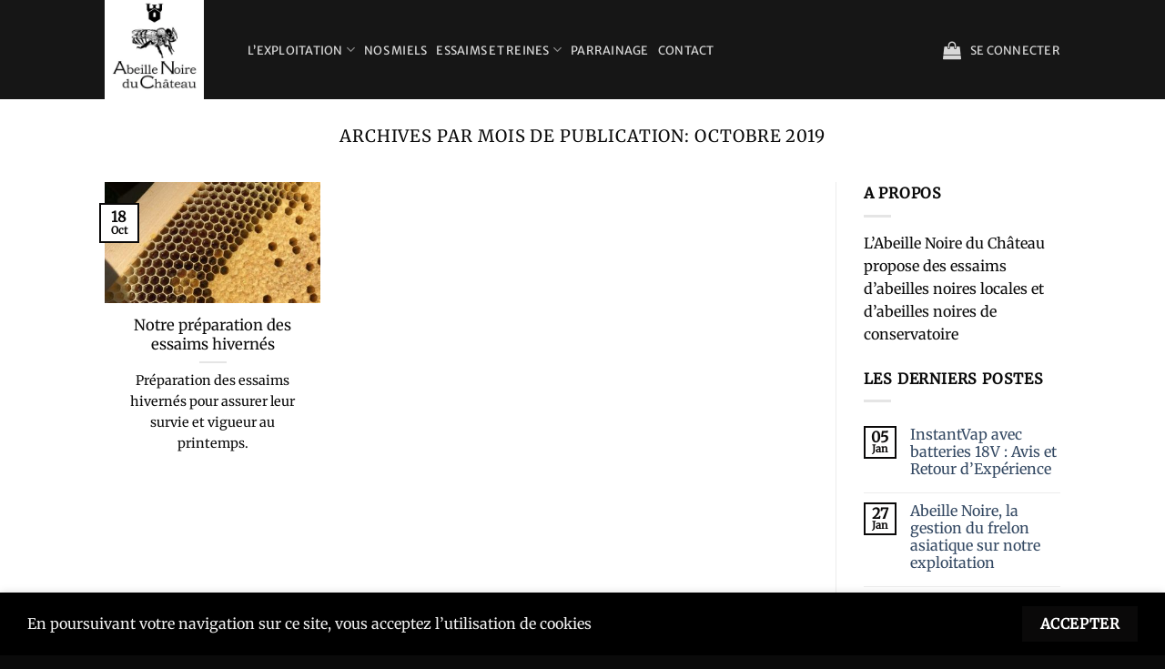

--- FILE ---
content_type: text/html; charset=UTF-8
request_url: https://www.abeillenoireduchateau.fr/2019/10/
body_size: 76908
content:
<!DOCTYPE html>
<html lang="fr-FR" class="loading-site no-js">
<head><style>img.lazy{min-height:1px}</style><link href="https://www.abeillenoireduchateau.fr/wp-content/plugins/w3-total-cache/pub/js/lazyload.min.js" as="script">
<meta charset="UTF-8"/>
<link rel="profile" href="http://gmpg.org/xfn/11"/>
<link rel="pingback" href="https://www.abeillenoireduchateau.fr/xmlrpc.php"/>
<script>(function(html){html.className=html.className.replace(/\bno-js\b/,'js')})(document.documentElement);</script>
<meta name='robots' content='noindex, follow'/>
<style>img:is([sizes="auto" i], [sizes^="auto," i]) {contain-intrinsic-size:3000px 1500px}</style>
<meta name="viewport" content="width=device-width, initial-scale=1"/>
<title>octobre 2019 &#8211; Abeille Noire du Château</title>
<meta property="og:locale" content="fr_FR"/>
<meta property="og:type" content="website"/>
<meta property="og:title" content="octobre 2019 &#8211; Abeille Noire du Château"/>
<meta property="og:url" content="https://www.abeillenoireduchateau.fr/2019/10/"/>
<meta property="og:site_name" content="Abeille Noire du Château"/>
<meta name="twitter:card" content="summary_large_image"/>
<script type="application/ld+json" class="yoast-schema-graph">{"@context":"https://schema.org","@graph":[{"@type":"CollectionPage","@id":"https://www.abeillenoireduchateau.fr/2019/10/","url":"https://www.abeillenoireduchateau.fr/2019/10/","name":"octobre 2019 &#8211; Abeille Noire du Château","isPartOf":{"@id":"https://www.abeillenoireduchateau.fr/#website"},"primaryImageOfPage":{"@id":"https://www.abeillenoireduchateau.fr/2019/10/#primaryimage"},"image":{"@id":"https://www.abeillenoireduchateau.fr/2019/10/#primaryimage"},"thumbnailUrl":"https://www.abeillenoireduchateau.fr/wp-content/uploads/2019/10/reservesmielbordurecouvain-e1571469900531.jpg","breadcrumb":{"@id":"https://www.abeillenoireduchateau.fr/2019/10/#breadcrumb"},"inLanguage":"fr-FR"},{"@type":"ImageObject","inLanguage":"fr-FR","@id":"https://www.abeillenoireduchateau.fr/2019/10/#primaryimage","url":"https://www.abeillenoireduchateau.fr/wp-content/uploads/2019/10/reservesmielbordurecouvain-e1571469900531.jpg","contentUrl":"https://www.abeillenoireduchateau.fr/wp-content/uploads/2019/10/reservesmielbordurecouvain-e1571469900531.jpg","width":787,"height":831,"caption":"Cadre de couvain d'une abeille noire mellifera mellifera"},{"@type":"BreadcrumbList","@id":"https://www.abeillenoireduchateau.fr/2019/10/#breadcrumb","itemListElement":[{"@type":"ListItem","position":1,"name":"Accueil","item":"https://www.abeillenoireduchateau.fr/"},{"@type":"ListItem","position":2,"name":"Archives pour octobre 2019"}]},{"@type":"WebSite","@id":"https://www.abeillenoireduchateau.fr/#website","url":"https://www.abeillenoireduchateau.fr/","name":"Abeille Noire du Château","description":"Essaims et reines d&#039;abeilles noires Apis Mellifera Mellifera","publisher":{"@id":"https://www.abeillenoireduchateau.fr/#organization"},"potentialAction":[{"@type":"SearchAction","target":{"@type":"EntryPoint","urlTemplate":"https://www.abeillenoireduchateau.fr/?s={search_term_string}"},"query-input":{"@type":"PropertyValueSpecification","valueRequired":true,"valueName":"search_term_string"}}],"inLanguage":"fr-FR"},{"@type":"Organization","@id":"https://www.abeillenoireduchateau.fr/#organization","name":"Abeille Noire du Château","url":"https://www.abeillenoireduchateau.fr/","logo":{"@type":"ImageObject","inLanguage":"fr-FR","@id":"https://www.abeillenoireduchateau.fr/#/schema/logo/image/","url":"https://www.abeillenoireduchateau.fr/wp-content/uploads/2019/04/logo-abeille-noire-final.jpg","contentUrl":"https://www.abeillenoireduchateau.fr/wp-content/uploads/2019/04/logo-abeille-noire-final.jpg","width":1800,"height":1600,"caption":"Abeille Noire du Château"},"image":{"@id":"https://www.abeillenoireduchateau.fr/#/schema/logo/image/"},"sameAs":["https://www.facebook.com/abeillenoireduchateau.fr"]}]}</script>
<link rel='dns-prefetch' href='//www.googletagmanager.com'/>
<link rel='prefetch' href='https://www.abeillenoireduchateau.fr/wp-content/themes/flatsome/assets/js/flatsome.js?ver=e2eddd6c228105dac048'/>
<link rel='prefetch' href='https://www.abeillenoireduchateau.fr/wp-content/themes/flatsome/assets/js/chunk.slider.js?ver=3.20.3'/>
<link rel='prefetch' href='https://www.abeillenoireduchateau.fr/wp-content/themes/flatsome/assets/js/chunk.popups.js?ver=3.20.3'/>
<link rel='prefetch' href='https://www.abeillenoireduchateau.fr/wp-content/themes/flatsome/assets/js/chunk.tooltips.js?ver=3.20.3'/>
<link rel='prefetch' href='https://www.abeillenoireduchateau.fr/wp-content/themes/flatsome/assets/js/woocommerce.js?ver=1c9be63d628ff7c3ff4c'/>
<link rel="alternate" type="application/rss+xml" title="Abeille Noire du Château &raquo; Flux" href="https://www.abeillenoireduchateau.fr/feed/"/>
<link rel="alternate" type="application/rss+xml" title="Abeille Noire du Château &raquo; Flux des commentaires" href="https://www.abeillenoireduchateau.fr/comments/feed/"/>
<style id='contact-form-7-css' media='all'>.wpcf7 .screen-reader-response{position:absolute;overflow:hidden;clip:rect(1px,1px,1px,1px);clip-path:inset(50%);height:1px;width:1px;margin:-1px;padding:0;border:0;word-wrap:normal!important}.wpcf7 .hidden-fields-container{display:none}.wpcf7 form .wpcf7-response-output{margin:2em .5em 1em;padding:.2em 1em;border:2px solid #00a0d2}.wpcf7 form.init .wpcf7-response-output,.wpcf7 form.resetting .wpcf7-response-output,.wpcf7 form.submitting .wpcf7-response-output{display:none}.wpcf7 form.sent .wpcf7-response-output{border-color:#46b450}.wpcf7 form.failed .wpcf7-response-output,.wpcf7 form.aborted .wpcf7-response-output{border-color:#dc3232}.wpcf7 form.spam .wpcf7-response-output{border-color:#f56e28}.wpcf7 form.invalid .wpcf7-response-output,.wpcf7 form.unaccepted .wpcf7-response-output,.wpcf7 form.payment-required .wpcf7-response-output{border-color:#ffb900}.wpcf7-form-control-wrap{position:relative}.wpcf7-not-valid-tip{color:#dc3232;font-size:1em;font-weight:normal;display:block}.use-floating-validation-tip .wpcf7-not-valid-tip{position:relative;top:-2ex;left:1em;z-index:100;border:1px solid #dc3232;background:#fff;padding:.2em .8em;width:24em}.wpcf7-list-item{display:inline-block;margin:0 0 0 1em}.wpcf7-list-item-label::before,.wpcf7-list-item-label::after{content:" "}.wpcf7-spinner{visibility:hidden;display:inline-block;background-color:#23282d;opacity:.75;width:24px;height:24px;border:none;border-radius:100%;padding:0;margin:0 24px;position:relative}form.submitting .wpcf7-spinner{visibility:visible}.wpcf7-spinner::before{content:'';position:absolute;background-color:#fbfbfc;top:4px;left:4px;width:6px;height:6px;border:none;border-radius:100%;transform-origin:8px 8px;animation-name:spin;animation-duration:1000ms;animation-timing-function:linear;animation-iteration-count:infinite}@media (prefers-reduced-motion:reduce){.wpcf7-spinner::before{animation-name:blink;animation-duration:2000ms}}@keyframes spin {
	from {
		transform: rotate(0deg);
	}

	to {
		transform: rotate(360deg);
	}
}@keyframes blink {
	from {
		opacity: 0;
	}

	50% {
		opacity: 1;
	}

	to {
		opacity: 0;
	}
}.wpcf7 [inert]{opacity:.5}.wpcf7 input[type="file"]{cursor:pointer}.wpcf7 input[type="file"]:disabled{cursor:default}.wpcf7 .wpcf7-submit:disabled{cursor:not-allowed}.wpcf7 input[type="url"],.wpcf7 input[type="email"],.wpcf7 input[type="tel"]{direction:ltr}.wpcf7-reflection>output{display:list-item;list-style:none}.wpcf7-reflection>output[hidden]{display:none}</style>
<style id='contact-form-7-inline-css'>.wpcf7 .wpcf7-recaptcha iframe{margin-bottom:0}.wpcf7 .wpcf7-recaptcha[data-align="center"]>div{margin:0 auto}.wpcf7 .wpcf7-recaptcha[data-align="right"]>div{margin:0 0 0 auto}</style>
<style id='woocommerce-inline-inline-css'>.woocommerce form .form-row .required{visibility:visible}</style>
<style id='wp_mailjet_form_builder_widget-widget-front-styles-css' media='all'>.mailjet_widget_form_builder_container{width:100%}</style>
<link rel='stylesheet' id='flatsome-main-css' href='https://www.abeillenoireduchateau.fr/wp-content/themes/flatsome/assets/css/A.flatsome.css,qver=3.20.3.pagespeed.cf.I4SxQ8MqQE.css' type='text/css' media='all'/>
<style id='flatsome-main-inline-css'>@font-face{font-family:"fl-icons";font-display:block;src:url(https://www.abeillenoireduchateau.fr/wp-content/themes/flatsome/assets/css/icons/fl-icons.eot?v=3.20.3);src:url(https://www.abeillenoireduchateau.fr/wp-content/themes/flatsome/assets/css/icons/fl-icons.eot#iefix?v=3.20.3) format("embedded-opentype") , url(https://www.abeillenoireduchateau.fr/wp-content/themes/flatsome/assets/css/icons/fl-icons.woff2?v=3.20.3) format("woff2") , url(https://www.abeillenoireduchateau.fr/wp-content/themes/flatsome/assets/css/icons/fl-icons.ttf?v=3.20.3) format("truetype") , url(https://www.abeillenoireduchateau.fr/wp-content/themes/flatsome/assets/css/icons/fl-icons.woff?v=3.20.3) format("woff") , url(https://www.abeillenoireduchateau.fr/wp-content/themes/flatsome/assets/css/icons/fl-icons.svg?v=3.20.3#fl-icons) format("svg")}</style>
<style id='flatsome-shop-css' media='all'>@charset "utf-8";.woocommerce-cart .cart_totals:has(.blockUI),.woocommerce-cart .woocommerce-cart-form:has(.blockUI),.woocommerce-checkout-review-order:has(.blockUI),.woocommerce-mini-cart-item:has(.blockUI){opacity:.5}.woocommerce-cart .cart_totals .blockUI.blockOverlay,.woocommerce-cart .woocommerce-cart-form .blockUI.blockOverlay,.woocommerce-checkout-review-order .blockUI.blockOverlay,.woocommerce-mini-cart-item .blockUI.blockOverlay{background-color:transparent!important;opacity:.5!important}.woocommerce-cart .cart_totals .blockUI.blockOverlay:before,.woocommerce-cart .woocommerce-cart-form .blockUI.blockOverlay:before,.woocommerce-checkout-review-order .blockUI.blockOverlay:before,.woocommerce-mini-cart-item .blockUI.blockOverlay:before{animation:spin .6s linear infinite;border-bottom:3px solid rgba(0,0,0,.1)!important;border-left:3px solid var(--fs-color-primary);border-radius:50%;border-right:3px solid rgba(0,0,0,.1)!important;border-top:3px solid rgba(0,0,0,.1)!important;content:"";display:block;font-size:2em;height:30px;left:50%;line-height:1;margin-left:-.5em;margin-top:-.5em;pointer-events:none;position:absolute;text-align:center;top:50%;width:30px}.dark .woocommerce-cart .cart_totals .blockUI.blockOverlay:before,.dark .woocommerce-cart .woocommerce-cart-form .blockUI.blockOverlay:before,.dark .woocommerce-checkout-review-order .blockUI.blockOverlay:before,.dark .woocommerce-mini-cart-item .blockUI.blockOverlay:before{border:3px solid rgba(0,0,0,.1)!important;border-left-color:#fff!important}.product-summary .ux-product-brands{display:inline-flex;flex-wrap:wrap;gap:15px}.product-summary .ux-product-brands a:hover{opacity:.7}@media(min-width:1000px){.product-summary .ux-product-brands{flex-direction:column;float:right;margin-block:0;margin-inline-start:15px}.product-summary .ux-product-brands a{background-color:#fff;border:1px solid #e0e0e0;max-width:100px;min-height:70px;padding:5px;transition:border-color .2s ease-in-out}.product-summary .ux-product-brands a:hover{border-color:#969696;opacity:1}}.product-summary.text-center .ux-product-brands{justify-content:space-evenly}@media(min-width:1000px){.product-summary.text-center .ux-product-brands{align-items:center;flex-direction:row;float:none;margin-inline:0}.product-summary.text-center .ux-product-brands a{border:none}.product-summary.text-right .ux-product-brands{float:left;margin-inline-end:15px;margin-inline-start:0}}.brands_index{display:flex;flex-wrap:wrap;gap:15px;justify-content:center;padding:30px 0 0}.brands_index li{margin:0!important}.dark ul.brands_index li span{opacity:.3}.category-page-row{padding-top:30px}.price_slider_amount input{display:none}.woocommerce-result-count{display:inline-block;margin:0 1em 0 auto}.woocommerce-ordering,.woocommerce-ordering select{display:inline-block;margin:5px 0}.add_to_cart_button.added{display:none}a.added_to_cart{display:inline-block;font-size:.9em;font-weight:700;padding:10px 0;text-transform:uppercase}a.added_to_cart:after{content:" →"}.grid-style-3 .title-wrapper{flex:1;min-width:60%;overflow:hidden;padding-right:15px;text-overflow:ellipsis}.grid-style-3 .price-wrapper{text-align:right}.grid-style-3 .star-rating{margin:.2em 0;text-align:right}.grid-style-3 .price del{display:block}.grid-style-3 .price del span.amount{margin:0}.price-wrapper .review-count{margin-left:4px}.products .box-vertical .box-text{font-size:1.1em}.page-numbers.button.current{opacity:.6;pointer-events:none}.grid-tools{backface-visibility:hidden;display:flex;margin-bottom:-1px;padding:0!important;white-space:nowrap;width:100%}.grid-tools a{background-color:var(--fs-color-primary);color:#f1f1f1;display:block;font-size:.85em;font-weight:700;opacity:.95;padding:.4em 0 .5em;text-overflow:ellipsis;text-transform:uppercase;transition:opacity .3s;width:100%}.grid-tools a.quick-view:focus-visible{outline-offset:-4px}.grid-tools a+a{border-left:1px solid hsla(0,0%,100%,.1)}.grid-tools a:hover{color:#fff;opacity:1}.grid-tools .add-to-cart-grid{width:0}@media(max-width:849px){.category-filter-row{padding:10px 0}}.filter-button{display:inline-block;margin-top:.5em}.box-image .out-of-stock-label{background:#fff;background:hsla(0,0%,100%,.9);color:#333;font-weight:700;left:0;opacity:.9;padding:20px 0;position:absolute;right:0;text-align:center;text-transform:uppercase;top:40%}.featured-title .woocommerce-result-count{display:none}.widget_product_categories>ul>li{align-items:center;display:flex;flex-flow:row wrap}.widget_product_categories>ul>li span{font-size:.85em;opacity:.4}.widget_product_categories>ul>li ul span.count{display:none}.message-wrapper+.login{background-color:rgba(0,0,0,.03);padding:30px}.woocommerce-form-login .button{margin-bottom:0}.woocommerce-billing-fields{border-top:2px solid #ddd;padding-top:15px}.woocommerce-billing-fields p{margin-bottom:.5em}form.checkout h3{font-size:1.1em;font-weight:bolder;overflow:hidden;padding-top:10px;text-transform:uppercase}form.checkout input[type=checkbox]{margin-bottom:0;margin-right:.5em;margin-top:0}.payment_methods li+li{border-top:1px solid #ececec;padding-top:7px}.payment_methods p{font-size:.9em}.payment_method_paypal img{margin:0 10px;max-width:130px}a.about_paypal{font-size:.8em}.woocommerce-privacy-policy-text{font-size:85%}.form-row-wide{clear:both}.form-row-push{margin-top:-15px}@media(min-width:550px){.form-row-first,.form-row-last{float:left;width:48%}.form-row-first{margin-right:4%}}button#place_order{font-size:1.2em;line-height:1.2;margin-right:0;padding-bottom:.5em;padding-top:.5em;white-space:normal;width:100%}#ship-to-different-address{padding-top:0}#ship-to-different-address label{font-weight:400;text-transform:none}#billing_address_2_field>label,#shipping_address_2_field>label{opacity:0;overflow:hidden;white-space:nowrap;width:0}@media(max-width:549px){#billing_address_2_field>label,#shipping_address_2_field>label{display:none}}.wc-terms-and-conditions{border-top:1px solid #ececec;margin-top:-15px;padding:15px 0}.wc-terms-and-conditions input{margin-bottom:0}.wc-terms-and-conditions label{font-weight:400}div.create-account{clear:both}.form-row.create-account{font-size:1.1em;margin:0}.form-row.create-account label{font-weight:400}.page-checkout-simple{padding:3% 0}@media(max-width:849px){.page-checkout-simple .medium-text-center #logo{margin:0 auto}}.js_active .woocommerce-account-fields p.create-account+div.create-account,.js_active .woocommerce-shipping-fields #ship-to-different-address+div.shipping_address{display:none}.widget_price_filter form{margin:0}.widget_price_filter .price_slider{background:#f1f1f1;margin-bottom:1em}.widget_price_filter .price_label{padding-top:6px}.widget_price_filter span{font-weight:700}.widget_price_filter .price_slider_amount{font-size:.8751em;line-height:1;text-align:right}.widget_price_filter .price_slider_amount .button{background-color:#666;border-radius:99px;float:left;font-size:.85em}.widget_price_filter .ui-slider{position:relative;text-align:left}.widget_price_filter .ui-slider .ui-slider-handle{background-color:#666;border-radius:999px;cursor:pointer;height:15px;outline:none;position:absolute;top:-5px;width:15px;z-index:2}.widget_price_filter .ui-slider .ui-slider-handle:last-child{margin-left:-10px}.widget_price_filter .ui-slider .ui-slider-range{background-color:#666;border:0;border-radius:99px;display:block;font-size:10px;opacity:.5;position:absolute;z-index:1}.widget_price_filter .ui-slider-horizontal{border-radius:99px;height:5px}.widget_price_filter .ui-slider-horizontal .ui-slider-range{height:100%;top:0}.widget_price_filter .ui-slider-horizontal .ui-slider-range-min{left:-1px}.widget_price_filter .ui-slider-horizontal .ui-slider-range-max{right:-1px}.widget li.chosen a:before{color:currentColor;content:"x";display:inline-block;margin-right:5px;opacity:.6;position:relative;top:-2px}.wc-layered-nav-term.chosen>a:before{background-color:#f1f1f1;border:1px solid rgba(0,0,0,.1);border-radius:99px;height:18px;line-height:12px;text-align:center;width:18px}.dark .wc-layered-nav-term.chosen>a:before{background-color:rgba(0,0,0,.5)}.widget_layered_nav_filters ul li.chosen{border:0!important;display:inline-block;margin-right:10px}.widget_layered_nav_filters ul li.chosen a{background-color:#f1f1f1;border:1px solid rgba(0,0,0,.1);border-radius:99px;display:inline-block;font-size:.85em;font-weight:400;opacity:.9;padding:0 7px}.dark .widget_layered_nav_filters ul li.chosen a{background-color:rgba(0,0,0,.5);color:#fff}.widget_layered_nav_filters ul li.chosen a:before{content:"x";margin-right:3px;opacity:.4;position:relative;top:-1px}.widget_layered_nav_filters ul li.chosen a:hover:before{opacity:1}.woocommerce-product-gallery .woocommerce-product-gallery__wrapper{margin:0}.message-wrapper{margin:0;padding-bottom:.5em}#wrapper>.message-wrapper{font-size:1.1em;margin-bottom:10px;outline:0;padding-bottom:.75em;padding-top:.75em}ul.message-wrapper li{list-style:none}.message-container span{font-weight:700}.message-container .wc-forward{display:none}.message-container a{margin:0 15px 0 0}.container .message-container{padding-left:0;padding-right:0}.message-wrapper+main .product-main{padding-top:0}.demo_store{background-color:#000;color:#fff;margin:0;padding:5px;text-align:center}#wrapper>.has-transparent~.message-wrapper{background-color:#fff;box-shadow:1px 1px 10px 1px rgba(0,0,0,.1);left:50%;max-width:800px;padding:20px 25px;position:fixed;top:calc(var(--flatsome-scroll-padding-top) + 30px);transform:translate(-50%);transition:top .6s;width:80vw;z-index:1002}#wrapper>.has-transparent.transparent~.message-wrapper{top:150px}.form-row input[type=submit]{margin:0}.form-row input[type=submit]+label{margin-left:15px}.my-account-header.featured-title .page-title-inner{min-height:100px}.my-account-header .button{margin-bottom:5px;margin-top:5px}.woocommerce-form-register .woocommerce-privacy-policy-text{margin-bottom:1.5em}form.lost_reset_password{padding:30px 0}.dashboard-links{display:flex;flex-wrap:wrap;font-size:1.3em;line-height:1;list-style:none}.dashboard-links a{border:1px solid #ddd;border-radius:5px;display:block;margin-right:10px;padding:20px 0;text-align:center;transition:all .3s}.dashboard-links .active{display:none}.dashboard-links a:hover{background-color:#333;color:#fff}.dashboard-links li{width:33.333%}@media(max-width:849px){.dashboard-links li{width:50%}}@media(max-width:549px){.dashboard-links li{width:100%}}@media(max-width:849px){.account-container:has(.woocommerce-form-register)>.row>.col-1{border-bottom:1px solid #ececec;margin-bottom:30px;padding-bottom:30px!important}}.password-input{display:block;position:relative}.password-input input:focus~.show-password-input,.password-input:hover .show-password-input{visibility:visible}.woocommerce-EditAccountForm input[type=password],.woocommerce-form input[type=password]{padding:0 2em 0 .75em}.show-password-input{cursor:pointer;line-height:1.35;padding:.618em;position:absolute;right:0;top:0;visibility:hidden}.show-password-input:after{content:"";font-family:fl-icons}.show-password-input.display-password:after{content:"";font-family:fl-icons}#login-form-popup .woocommerce-notices-wrapper:not(:empty){padding:20px 20px 0}#login-form-popup .woocommerce-form{margin-bottom:0}#login-form-popup:not(:has(.account-register-inner)){max-width:440px}#login-form-popup .account-container.lightbox-inner>.account-login-inner{padding-left:15px;padding-right:15px}.price{line-height:1}.product-info .price{font-size:1.5em;font-weight:bolder;margin:.5em 0}.woocommerce-variation-price{border-top:1px dashed #ddd;font-size:.8em;padding:7.5px 0}.price-wrapper .price{display:block}span.amount{color:#111;font-weight:700;white-space:nowrap}.dark .price,.dark .price del,.dark span.amount{color:#fff}.header-cart-title span.amount{color:currentColor}del span.amount{font-weight:400;margin-right:.3em;opacity:.6}.no-prices .amount{display:none!important}ul.product_list_widget li{line-height:1.33;list-style:none;margin-bottom:0;min-height:80px;overflow:hidden;padding:10px 0 5px 75px;position:relative;vertical-align:top}ul.product_list_widget li+li{border-top:1px solid #ececec}.dark ul.product_list_widget li{border-color:hsla(0,0%,100%,.2)}.widget_shopping_cart ul.product_list_widget li{padding-right:30px}ul.product_list_widget li>span.reviewer{font-size:.8em}ul.product_list_widget li a:not(.remove){display:block;line-height:1.3;margin-bottom:5px;overflow:hidden;padding:0;text-overflow:ellipsis}ul.product_list_widget li a.remove{position:absolute;right:0}ul.product_list_widget li dl{font-size:.8em;margin:0}ul.product_list_widget li img{height:60px;left:0;margin-bottom:5px;-o-object-fit:cover;object-fit:cover;-o-object-position:50% 50%;object-position:50% 50%;position:absolute;top:10px;width:60px}ul.product_list_widget li .quantity{display:block;font-size:.85em;margin-top:3px;opacity:.6}ul.product_list_widget li .quantity.buttons_added{display:flex}.product-main{padding:40px 0}.page-title:not(.featured-title)+main .product-main{padding-top:15px}.product-info{padding-top:10px}.product-summary .woocommerce-Price-currencySymbol{display:inline-block;font-size:.75em;vertical-align:top}.product-summary .variations_button{padding:.5em 0}.product-summary table tr+tr{border-top:1px dashed #ddd}form.cart a.added_to_cart.wc-forward{display:none}.woocommerce-variation-add-to-cart,form.cart{display:flex;flex-wrap:wrap;gap:1em;width:100%}.woocommerce-variation-add-to-cart>*,form.cart>*{flex:1 1 100%;margin:0}.woocommerce-variation-add-to-cart :where(.ux-quantity,.single_add_to_cart_button,.ux-buy-now-button),form.cart :where(.ux-quantity,.single_add_to_cart_button,.ux-buy-now-button){flex:0 0 auto}.text-center .woocommerce-variation-add-to-cart,.text-center form.cart{justify-content:center}.text-right .woocommerce-variation-add-to-cart,.text-right form.cart{justify-content:end}.product_meta{font-size:.8em;margin-bottom:1em}.product_meta>span{border-top:1px dotted #ddd;display:block;padding:5px 0}.product-info p.stock{font-size:.8em;font-weight:700;line-height:1.3;margin-bottom:1em}p.in-stock{color:var(--fs-color-success)}.group_table .quantity{margin:0}.group_table .price{font-size:1em}.group_table .label label{margin:0;padding:0}.product-gallery,.product-thumbnails .col{padding-bottom:0!important}.product-gallery-slider img,.product-thumbnails img{width:100%}.product-gallery-slider .woocommerce-product-gallery__image a:focus-visible{outline:none!important}.product-gallery-wide{position:relative}@media screen and (min-width:850px){.product-gallery-stacked{overflow:auto!important;white-space:normal!important;width:auto!important}.product-gallery-stacked .flickity-slider,.product-gallery-stacked .flickity-viewport{height:auto!important}.product-gallery-stacked .flickity-slider,.product-gallery-stacked .slide{left:0!important;position:relative!important;right:0!important;transform:none!important}.product-gallery-stacked .slide{overflow:hidden}.product-gallery-stacked .slide:not(:last-child){margin-bottom:1.5em}.product-gallery-stacked.product-gallery-grid-layout .flickity-slider,.product-gallery-stacked.product-gallery-grid-layout:not(.flickity-enabled){display:grid;gap:10px}.product-gallery-stacked.product-gallery-grid-layout .flickity-slider .slide,.product-gallery-stacked.product-gallery-grid-layout:not(.flickity-enabled) .slide{margin-bottom:0!important}.product-gallery-stacked.product-gallery-grid-layout--1-2 .flickity-slider,.product-gallery-stacked.product-gallery-grid-layout--1-2:not(.flickity-enabled){grid-template-columns:repeat(2,1fr)}.product-gallery-stacked.product-gallery-grid-layout--1-2 .flickity-slider .slide:first-child,.product-gallery-stacked.product-gallery-grid-layout--1-2:not(.flickity-enabled) .slide:first-child{grid-column:1/3}.product-gallery-stacked.product-gallery-grid-layout--2 .flickity-slider,.product-gallery-stacked.product-gallery-grid-layout--2:not(.flickity-enabled){grid-template-columns:repeat(2,1fr)}.product-gallery-stacked.product-gallery-grid-layout--3-1-2 .slide:first-child{grid-column:span 6;order:4}.product-gallery-stacked.product-gallery-grid-layout--3-1-2 .slide:nth-child(2){grid-column:span 2;order:1}.product-gallery-stacked.product-gallery-grid-layout--3-1-2 .slide:nth-child(3){grid-column:span 2;order:2}.product-gallery-stacked.product-gallery-grid-layout--3-1-2 .slide:nth-child(4){grid-column:span 2;order:3}.product-gallery-stacked.product-gallery-grid-layout--3-1-2 .slide:nth-child(n+5){grid-column:span 3;order:5}.product-stacked-info{padding:5vh 5% 2vh}}.product-thumbnails{padding-top:0}.product-thumbnails a{background-color:#fff;border:1px solid transparent;display:block;overflow:hidden;transform:translateY(0)}.product-thumbnails .is-nav-selected a,.product-thumbnails a:hover{border-color:rgba(0,0,0,.2)}.product-thumbnails img{backface-visibility:hidden;margin-bottom:-5px;opacity:.5;transition:transform .6s,opacity .6s}.product-thumbnails .is-nav-selected a img,.product-thumbnails a:hover img{border-color:rgba(0,0,0,.3);opacity:1;transform:translateY(-5px)}.vertical-thumbnails .row-slider:not(.flickity-enabled){opacity:0}@media screen and (min-width:850px){.vertical-thumbnails{overflow-x:hidden;overflow-y:auto}.vertical-thumbnails .col{left:0!important;margin-left:1px;max-width:100%!important;min-height:0!important;padding:0 0 15px!important;position:relative!important;right:0!important;width:95%!important}.vertical-thumbnails .flickity-slider,.vertical-thumbnails .flickity-viewport{height:auto!important;overflow:visible!important;transform:none!important}}.product-footer .woocommerce-tabs{border-top:1px solid #ececec;padding:30px 0}.product-footer .woocommerce-tabs>.nav-line-grow,.product-footer .woocommerce-tabs>.nav-line:not(.nav-vertical){margin-top:-31px}#product-sidebar .next-prev-thumbs{margin:0 0 3em}.mfp-content #product-sidebar{display:block!important}.mfp-content #product-sidebar:where(:not(:has(>.sidebar-inner))){padding:30px 20px}.mfp-content #product-sidebar:where(:has(>.sidebar-inner)){padding:0}.product-sidebar-small{font-size:.9em}.product-sidebar-small .widget-title{text-align:center}.product-sidebar-small .is-divider{margin-left:auto;margin-right:auto}.product-sidebar-small ul.product_list_widget li{padding-left:60px}.product-sidebar-small ul.product_list_widget li img{height:50px;width:50px}.product-section{border-top:1px solid #ececec}.easyzoom-notice{display:none}.easyzoom-flyout{animation-delay:1s;animation:stuckFadeIn .6s;background:#fff;height:100%;left:0;overflow:hidden;pointer-events:none;position:absolute;top:0;transition:opacity 1s;width:100%;z-index:1}@media(max-width:849px){.easyzoom-flyout{display:none!important}}.product-gallery-slider .slide .easyzoom-flyout img{max-width:1000px!important;width:1000px!important}.woocommerce-product-gallery__trigger{display:none}.product-info .composite_form .composite_navigation .page_button{font-size:1em;font-weight:400;line-height:1.2}.woocommerce-pagination ul.links li{margin-left:inherit}.has-sticky-product-cart{padding-bottom:60px}.has-sticky-product-cart .back-to-top.active{bottom:10px}.sticky-add-to-cart__product{align-items:center;display:none;padding:3px}.sticky-add-to-cart__product .product-title-small{line-height:1;margin-right:1em;max-width:180px}.sticky-add-to-cart__product .sticky-add-to-cart-img{border-radius:5px;height:45px;margin-right:1em;-o-object-fit:cover;object-fit:cover;-o-object-position:50% 50%;object-position:50% 50%;width:45px}.sticky-add-to-cart--active{align-items:center;animation:stuckMoveUp .6s;background-color:hsla(0,0%,100%,.9);border-top:1px solid #ddd;bottom:0;display:flex;flex-wrap:wrap;font-size:.9em;justify-content:center;left:0;padding:3px;position:fixed;right:0;z-index:20}.sticky-add-to-cart--active .variations,.sticky-add-to-cart--active .woocommerce-variation-description{display:none}.sticky-add-to-cart--active .single_variation_wrap,.sticky-add-to-cart--active .woocommerce-variation-add-to-cart{align-items:center;display:flex;flex-wrap:no-wrap}.sticky-add-to-cart--active .product-page-price,.sticky-add-to-cart--active .stock,.sticky-add-to-cart--active .woocommerce-variation-price{border:0;font-size:15px;margin-bottom:0;margin-right:.9em;margin-top:0;padding:0}.sticky-add-to-cart--active .stock{font-size:.8em;font-weight:700}.sticky-add-to-cart--active .quantity,.sticky-add-to-cart--active button,.sticky-add-to-cart--active form{margin-bottom:0}.sticky-add-to-cart--active .sticky-add-to-cart__product{display:flex}@media(max-width:550px){.sticky-add-to-cart--active{font-size:.8em}.sticky-add-to-cart--active .stock{display:none}}.flex-viewport{cursor:pointer;max-height:2000px;transition:all 1s ease}.flex-viewport a{display:block}.flex-viewport img{width:100%}.flex-control-thumbs{display:flex;flex-wrap:wrap;margin:10px -5px 0}.flex-control-thumbs li{cursor:pointer;list-style:none;padding:0 5px;width:25%}.flex-control-thumbs li img{opacity:.6}.flex-control-thumbs li img.flex-active{opacity:1}.quantity,.text-center .quantity{display:inline-flex;opacity:1;vertical-align:top;white-space:nowrap}.quantity .button.minus{border-bottom-right-radius:0!important;border-right:0!important;border-top-right-radius:0!important}.quantity .button.plus{border-bottom-left-radius:0!important;border-left:0!important;border-top-left-radius:0!important}.quantity .minus,.quantity .plus{padding-left:.4em;padding-right:.4em}.quantity input{display:inline-block;margin:0;padding-left:0;padding-right:0;vertical-align:top}.quantity input[type=number]{-webkit-appearance:textfield;-moz-appearance:textfield;appearance:textfield;border-radius:0!important;font-size:1em;max-width:2.5em;text-align:center;width:2.5em}@media(max-width:549px){.quantity input[type=number]{width:2em}}.quantity input[type=number]::-webkit-inner-spin-button,.quantity input[type=number]::-webkit-outer-spin-button{-webkit-appearance:none;margin:0}.box-text .ux-quantity{margin-top:1em}.box-text .ux-quantity__button{margin-top:0}.ux-free-shipping{display:grid;gap:10px}.nav-dropdown .ux-free-shipping{min-width:300px}.ux-free-shipping__bar{background:#ddd;border-radius:5px;height:8px}.ux-free-shipping__bar--striped{background-image:linear-gradient(135deg,hsla(0,0%,100%,.15) 25%,transparent 0,transparent 50%,hsla(0,0%,100%,.15) 0,hsla(0,0%,100%,.15) 75%,transparent 0,transparent);background-size:30px 30px}.ux-free-shipping__bar-progress{background:var(--fs-color-primary);border-radius:5px;display:block;height:8px}.widget_shopping_cart_content .ux-free-shipping{margin-bottom:10px}.woocommerce-cart .ux-free-shipping{padding-bottom:30px}.woocommerce-checkout .ux-free-shipping{padding:30px 0}.cart-icon,.cart-icon strong{display:inline-block}.cart-icon strong{border:2px solid var(--fs-color-primary);border-radius:0;color:var(--fs-color-primary);font-family:Helvetica,Arial,Sans-serif;font-size:1em;font-weight:700;height:2.2em;line-height:1.9em;margin:.3em 0;position:relative;text-align:center;vertical-align:middle;width:2.2em}.cart-icon strong:after{border:2px solid var(--fs-color-primary);border-bottom:0;border-top-left-radius:99px;border-top-right-radius:99px;bottom:100%;content:" ";height:8px;left:50%;margin-bottom:0;margin-left:-7px;pointer-events:none;position:absolute;transition:height .1s ease-out;width:14px}.cart-icon:hover strong,.current-dropdown .cart-icon strong{background-color:var(--fs-color-primary);color:#fff}.cart-icon:hover strong:after,.current-dropdown .cart-icon strong:after{height:10px}.nav-small .cart-icon{font-size:.66em}.nav-dark .cart-icon strong{border-color:#fff;color:#fff}.nav-dark .cart-icon:hover strong,.nav-dark .current-dropdown .cart-icon strong{background-color:#fff;color:var(--fs-color-primary)}.nav-dark .cart-icon strong:after{border-color:#fff}.woocommerce-mini-cart__empty-message{text-align:center}.loading .cart-icon strong,.loading .cart-icon strong:after{border-color:var(--fs-color-success);color:var(--fs-color-success)}.loading .cart-icon:hover strong{background-color:var(--fs-color-success);color:#fff}.header-cart-icon{position:relative}.header-cart-icon img[width="1"][height="1"]{width:32px}.cart-popup-title>span{display:block;font-size:1.125em}.cross-sells h2{font-size:1.2em;margin-bottom:1em}.checkout ul li,.shop_table ul li{list-style:none;margin:0}.shop_table .quantity{margin:0}td.product-thumbnail{max-width:90px;min-width:60px;width:90px}td.product-remove{padding:0;width:20px}.shop_table tfoot th{font-size:85%;letter-spacing:0;text-transform:inherit}.cart_totals tbody tr td,.shop_table tfoot tr td,.shop_table thead tr th:last-of-type,.shop_table tr td:last-of-type,td.product-total{text-align:right}.shop_table .order-total td,.shop_table .order-total th,.shop_table thead th{border-width:3px}.shop_table th:last-child{border-right:0}.shop_table .cart_item td{padding-bottom:15px;padding-top:15px}.shop_table .actions{border:0;padding:30px 0 15px}.shop_table .submit-col{padding-left:30px}@media(max-width:849px){.shop_table{font-size:.9em}.shop_table tr.shipping th{width:50%}.shop_table .product-name{min-width:80px}.shop_table .product-remove{position:relative;width:0}.shop_table .product-remove a{font-size:18px!important;height:24px;left:0;line-height:18px!important;position:absolute;top:10px;width:24px}.shop_table .mobile-product-price{margin:.5em 0}}@media(max-width:549px){.shop_table .product-price,.shop_table .product-subtotal{display:none}.product-quantity{text-align:right}.cross-sells{overflow:hidden}}.cart_totals tbody th{font-size:.9em;font-weight:400;letter-spacing:0;text-transform:inherit}.cart_totals>h2{display:none}.cart_totals .button{display:block;margin-right:0;min-width:100%}.cart_totals th.product-name{border-width:3px}.cart_totals .wc-proceed-to-checkout{margin:1.5em 0}.shipping__table{margin:0}.shipping__inner{border:0;font-size:1em;padding:0}.shipping__list{margin-bottom:0}.shipping__list_item{align-items:center;display:flex;min-height:2em}.shipping__list_label{flex:1;font-weight:400;margin:0;opacity:.8;padding:.5em 0}.shipping.shipping--boxed .shipping__list{padding:0}.shipping.shipping--boxed .shipping__list_item{background-color:rgba(0,0,0,.01);border:1px solid rgba(0,0,0,.1);border-radius:3px;margin-bottom:5px;min-height:2.4em;padding:.3em .6em}.shipping__table--multiple{display:block;text-align:left}.shipping__table--multiple tbody,.shipping__table--multiple td,.shipping__table--multiple th,.shipping__table--multiple tr{display:block;padding-left:0;text-align:left}.shipping__table--multiple th{border:0}.shipping__table--multiple .shipping__list{padding:0 .2em}.shipping__table--multiple .shipping__list_label,.shipping__table--multiple .woocommerce-shipping-calculator,.shipping__table--multiple .woocommerce-shipping-destination{text-align:left}tr.shipping input:checked+label,tr.shipping input:hover+label,tr.shipping label:hover{opacity:1}tr.shipping input:checked+label{font-weight:700}tr.shipping input{margin-bottom:0;margin-top:-2px}tr.shipping span.amount{margin-left:.2em}.woocommerce-shipping-calculator{margin-bottom:0;margin-top:.5em}.shipping-calculator-button,.woocommerce-shipping-destination{font-size:.9em}.shipping-calculator-form{background-color:rgba(0,0,0,.03);border-radius:5px;margin-top:5px;padding:15px 15px 10px}.cart-discount{background-color:rgba(var(--fs-color-success),.2);font-size:.85em}.cart-discount td,.cart-discount th{padding:10px 5px}.cart-sidebar .widget-title{border-bottom:3px solid #ececec;font-size:.95em;margin-bottom:15px;padding-bottom:10px}.woocommerce-cart-form .coupon{font-size:1rem}.woocommerce-cart-form .coupon .widget-title{font-size:.95em;margin-bottom:15px}.woocommerce-cart-form .coupon input{margin:0}.woocommerce-cart-form .coupon .button{margin:0;padding-inline:15px!important}.widget_shopping_cart .woocommerce-mini-cart__buttons .button{margin:.5em 0 0;width:100%}.widget_shopping_cart li.empty{margin:0;min-height:0;padding:0 10px!important;text-align:center}.widget_shopping_cart p.total{border-bottom:2px solid #ececec;border-top:1px solid #ececec;margin-bottom:.5em;padding:10px 0;text-align:center}.dark .widget_shopping_cart p.total{border-color:hsla(0,0%,100%,.2)}.nav-dropdown .product_list_widget{-webkit-overflow-scrolling:touch;max-height:500px;max-height:50vh;overflow-y:auto}.woocommerce-mini-cart-item .variation{margin-bottom:10px}.woocommerce-mini-cart-item .ux-mini-cart-qty{margin-right:-30px;margin-top:3px}.woocommerce-mini-cart__total{display:flex;gap:15px;justify-content:space-between}.nav-dropdown ul.woocommerce-mini-cart{margin-bottom:10px}.nav-dropdown ul.woocommerce-mini-cart .price-wrapper{font-size:.85em;opacity:.6}.cart-popup-inner{display:flex;flex-direction:column;padding-bottom:0}.cart-popup-inner>:last-child{margin-bottom:30px}.cart-popup-inner .widget_shopping_cart{margin-bottom:0}.cart-popup-inner .widget_shopping_cart,.cart-popup-inner .widget_shopping_cart_content{display:flex;flex:1;flex-direction:column}.cart-popup-inner .widget_shopping_cart_content .price-wrapper{font-size:.85em;opacity:.6}.cart-popup-inner .woocommerce-mini-cart{display:flex;flex:1;flex-direction:column;margin-bottom:30px}.cart-popup-inner .woocommerce-mini-cart__buttons:last-child{margin-bottom:0}@media(min-height:500px){.cart-popup-inner--sticky{min-height:calc(100vh - var(--wp-admin--admin-bar--height, 0px))}.cart-popup-inner--sticky .ux-mini-cart-footer{background-color:#fff;border-top:1px solid #f1f1f1;bottom:0;position:sticky}.cart-popup-inner--sticky .ux-mini-cart-footer .woocommerce-mini-cart__total:first-child{border-top:0}}.ux-mini-cart-footer .ux-free-shipping{margin-bottom:20px;margin-top:5px}.off-canvas-cart .ux-mini-cart-footer{margin-left:-30px;margin-right:-30px;padding:10px 30px 30px}.ux-mini-cart-qty{align-items:center;display:flex;flex-wrap:nowrap;gap:4px;justify-content:space-between}.ux-mini-cart-qty .quantity{margin:0!important}.ux-mini-cart-cross-sells{margin-bottom:30px;margin-top:auto}.nav-dropdown .ux-mini-cart-cross-sells{display:none}.ux-mini-cart-cross-sells__list{display:flex;flex-direction:column;gap:10px}.ux-mini-cart-cross-sells__list li.ux-mini-cart-cross-sells__list-item{background-color:rgba(0,0,0,.05);border:0;margin-bottom:0;padding-left:85px;padding-right:10px!important}.ux-mini-cart-cross-sells__list li.ux-mini-cart-cross-sells__list-item img{left:10px}.ux-mini-cart-cross-sells__list li.ux-mini-cart-cross-sells__list-item .product-title{font-size:.9em}.ux-mini-cart-cross-sells__list li.ux-mini-cart-cross-sells__list-item .price-wrapper{opacity:1}.ux-mini-cart-cross-sells__list li.ux-mini-cart-cross-sells__list-item .price-wrapper .price{margin-bottom:.5em;margin-top:.5em}.ux-mini-cart-cross-sells__list li.ux-mini-cart-cross-sells__list-item .price-wrapper .star-rating~.price{margin-top:0}.ux-mini-cart-cross-sells__list li.ux-mini-cart-cross-sells__list-item a:not(.remove,.button){display:inline}.ux-mini-cart-cross-sells__list li.ux-mini-cart-cross-sells__list-item:last-child{margin-bottom:0}.ux-mini-cart-cross-sells__list .button.add_to_cart_button{align-items:center;display:inline-flex;float:right;font-size:.7em;gap:5px;justify-content:center;line-height:1;margin:0 0 8px 8px;padding:3px 8px}.ux-mini-cart-empty{gap:30px;padding:15px 0}.ux-mini-cart-empty .woocommerce-mini-cart__empty-message{margin-bottom:0}.tagcloud{padding-bottom:15px}.tagcloud a{border:1px solid;border-radius:3px;display:inline-block;font-size:.8em!important;margin:0 3px 5px 0;opacity:.8;padding:2px 5px}.tagcloud a:hover{background-color:var(--fs-experimental-link-color-hover);border-color:var(--fs-experimental-link-color-hover);color:#fff;opacity:1}table.variations .label{padding-right:20px}table.variations label{white-space:nowrap}table.variations .value{width:100%}.variations{position:relative}.variations td,.variations th{border:0;letter-spacing:normal;padding:.2em 0;text-transform:none;vertical-align:middle}.variations .reset_variations{bottom:95%;color:currentColor;font-size:11px;opacity:.6;position:absolute;right:0;text-transform:uppercase}dl.variation{text-transform:none}dl.variation dt{clear:both;float:left;font-weight:700}dl.variation dd{display:block}.wc-item-meta{margin-top:1.3em}
</style>
<script id="woocommerce-google-analytics-integration-gtag-js-after">//<![CDATA[
window.dataLayer=window.dataLayer||[];function gtag(){dataLayer.push(arguments);}for(const mode of[{"analytics_storage":"denied","ad_storage":"denied","ad_user_data":"denied","ad_personalization":"denied","region":["AT","BE","BG","HR","CY","CZ","DK","EE","FI","FR","DE","GR","HU","IS","IE","IT","LV","LI","LT","LU","MT","NL","NO","PL","PT","RO","SK","SI","ES","SE","GB","CH"]}]||[]){gtag("consent","default",{"wait_for_update":500,...mode});}gtag("js",new Date());gtag("set","developer_id.dOGY3NW",true);gtag("config","G-4BXTBT6HWQ",{"track_404":true,"allow_google_signals":false,"logged_in":false,"linker":{"domains":[],"allow_incoming":false},"custom_map":{"dimension1":"logged_in"}});
//]]></script>
<script src="https://www.abeillenoireduchateau.fr/wp-includes/js/jquery/jquery.min.js,qver=3.7.1.pagespeed.jm.PoWN7KAtLT.js" id="jquery-core-js"></script>
<script id="wc-jquery-blockui-js" data-wp-strategy="defer">//<![CDATA[
!function(){"use strict";function e(e){e.fn._fadeIn=e.fn.fadeIn;var t=e.noop||function(){},o=/MSIE/.test(navigator.userAgent),n=/MSIE 6.0/.test(navigator.userAgent)&&!/MSIE 8.0/.test(navigator.userAgent),i=(document.documentMode,"function"==typeof document.createElement("div").style.setExpression&&document.createElement("div").style.setExpression);e.blockUI=function(e){d(window,e)},e.unblockUI=function(e){a(window,e)},e.growlUI=function(t,o,n,i){var s=e('<div class="growlUI"></div>');t&&s.append("<h1>"+t+"</h1>"),o&&s.append("<h2>"+o+"</h2>"),n===undefined&&(n=3e3);var l=function(t){t=t||{},e.blockUI({message:s,fadeIn:"undefined"!=typeof t.fadeIn?t.fadeIn:700,fadeOut:"undefined"!=typeof t.fadeOut?t.fadeOut:1e3,timeout:"undefined"!=typeof t.timeout?t.timeout:n,centerY:!1,showOverlay:!1,onUnblock:i,css:e.blockUI.defaults.growlCSS})};l();s.css("opacity");s.on("mouseover",function(){l({fadeIn:0,timeout:3e4});var t=e(".blockMsg");t.stop(),t.fadeTo(300,1)}).on("mouseout",function(){e(".blockMsg").fadeOut(1e3)})},e.fn.block=function(t){if(this[0]===window)return e.blockUI(t),this;var o=e.extend({},e.blockUI.defaults,t||{});return this.each(function(){var t=e(this);o.ignoreIfBlocked&&t.data("blockUI.isBlocked")||t.unblock({fadeOut:0})}),this.each(function(){"static"==e.css(this,"position")&&(this.style.position="relative",e(this).data("blockUI.static",!0)),this.style.zoom=1,d(this,t)})},e.fn.unblock=function(t){return this[0]===window?(e.unblockUI(t),this):this.each(function(){a(this,t)})},e.blockUI.version=2.7,e.blockUI.defaults={message:"<h1>Please wait...</h1>",title:null,draggable:!0,theme:!1,css:{padding:0,margin:0,width:"30%",top:"40%",left:"35%",textAlign:"center",color:"#000",border:"3px solid #aaa",backgroundColor:"#fff",cursor:"wait"},themedCSS:{width:"30%",top:"40%",left:"35%"},overlayCSS:{backgroundColor:"#000",opacity:.6,cursor:"wait"},cursorReset:"default",growlCSS:{width:"350px",top:"10px",left:"",right:"10px",border:"none",padding:"5px",opacity:.6,cursor:"default",color:"#fff",backgroundColor:"#000","-webkit-border-radius":"10px","-moz-border-radius":"10px","border-radius":"10px"},iframeSrc:/^https/i.test(window.location.href||"")?"javascript:false":"about:blank",forceIframe:!1,baseZ:1e3,centerX:!0,centerY:!0,allowBodyStretch:!0,bindEvents:!0,constrainTabKey:!0,fadeIn:200,fadeOut:400,timeout:0,showOverlay:!0,focusInput:!0,focusableElements:":input:enabled:visible",onBlock:null,onUnblock:null,onOverlayClick:null,quirksmodeOffsetHack:4,blockMsgClass:"blockMsg",ignoreIfBlocked:!1};var s=null,l=[];function d(d,c){var u,b,h=d==window,k=c&&c.message!==undefined?c.message:undefined;if(!(c=e.extend({},e.blockUI.defaults,c||{})).ignoreIfBlocked||!e(d).data("blockUI.isBlocked")){if(c.overlayCSS=e.extend({},e.blockUI.defaults.overlayCSS,c.overlayCSS||{}),u=e.extend({},e.blockUI.defaults.css,c.css||{}),c.onOverlayClick&&(c.overlayCSS.cursor="pointer"),b=e.extend({},e.blockUI.defaults.themedCSS,c.themedCSS||{}),k=k===undefined?c.message:k,h&&s&&a(window,{fadeOut:0}),k&&"string"!=typeof k&&(k.parentNode||k.jquery)){var y=k.jquery?k[0]:k,m={};e(d).data("blockUI.history",m),m.el=y,m.parent=y.parentNode,m.display=y.style.display,m.position=y.style.position,m.parent&&m.parent.removeChild(y)}e(d).data("blockUI.onUnblock",c.onUnblock);var g,v,I,w,U=c.baseZ;g=o||c.forceIframe?e('<iframe class="blockUI" style="z-index:'+U+++';display:none;border:none;margin:0;padding:0;position:absolute;width:100%;height:100%;top:0;left:0" src="'+c.iframeSrc+'"></iframe>'):e('<div class="blockUI" style="display:none"></div>'),v=c.theme?e('<div class="blockUI blockOverlay ui-widget-overlay" style="z-index:'+U+++';display:none"></div>'):e('<div class="blockUI blockOverlay" style="z-index:'+U+++';display:none;border:none;margin:0;padding:0;width:100%;height:100%;top:0;left:0"></div>'),c.theme&&h?(w='<div class="blockUI '+c.blockMsgClass+' blockPage ui-dialog ui-widget ui-corner-all" style="z-index:'+(U+10)+';display:none;position:fixed">',c.title&&(w+='<div class="ui-widget-header ui-dialog-titlebar ui-corner-all blockTitle">'+(c.title||"&nbsp;")+"</div>"),w+='<div class="ui-widget-content ui-dialog-content"></div>',w+="</div>"):c.theme?(w='<div class="blockUI '+c.blockMsgClass+' blockElement ui-dialog ui-widget ui-corner-all" style="z-index:'+(U+10)+';display:none;position:absolute">',c.title&&(w+='<div class="ui-widget-header ui-dialog-titlebar ui-corner-all blockTitle">'+(c.title||"&nbsp;")+"</div>"),w+='<div class="ui-widget-content ui-dialog-content"></div>',w+="</div>"):w=h?'<div class="blockUI '+c.blockMsgClass+' blockPage" style="z-index:'+(U+10)+';display:none;position:fixed"></div>':'<div class="blockUI '+c.blockMsgClass+' blockElement" style="z-index:'+(U+10)+';display:none;position:absolute"></div>',I=e(w),k&&(c.theme?(I.css(b),I.addClass("ui-widget-content")):I.css(u)),c.theme||v.css(c.overlayCSS),v.css("position",h?"fixed":"absolute"),(o||c.forceIframe)&&g.css("opacity",0);var x=[g,v,I],C=e(h?"body":d);e.each(x,function(){this.appendTo(C)}),c.theme&&c.draggable&&e.fn.draggable&&I.draggable({handle:".ui-dialog-titlebar",cancel:"li"});var S=i&&(!e.support.boxModel||e("object,embed",h?null:d).length>0);if(n||S){if(h&&c.allowBodyStretch&&e.support.boxModel&&e("html,body").css("height","100%"),(n||!e.support.boxModel)&&!h)var E=p(d,"borderTopWidth"),O=p(d,"borderLeftWidth"),T=E?"(0 - "+E+")":0,M=O?"(0 - "+O+")":0;e.each(x,function(e,t){var o=t[0].style;if(o.position="absolute",e<2)h?o.setExpression("height","Math.max(document.body.scrollHeight, document.body.offsetHeight) - (jQuery.support.boxModel?0:"+c.quirksmodeOffsetHack+') + "px"'):o.setExpression("height",'this.parentNode.offsetHeight + "px"'),h?o.setExpression("width",'jQuery.support.boxModel && document.documentElement.clientWidth || document.body.clientWidth + "px"'):o.setExpression("width",'this.parentNode.offsetWidth + "px"'),M&&o.setExpression("left",M),T&&o.setExpression("top",T);else if(c.centerY)h&&o.setExpression("top",'(document.documentElement.clientHeight || document.body.clientHeight) / 2 - (this.offsetHeight / 2) + (blah = document.documentElement.scrollTop ? document.documentElement.scrollTop : document.body.scrollTop) + "px"'),o.marginTop=0;else if(!c.centerY&&h){var n="((document.documentElement.scrollTop ? document.documentElement.scrollTop : document.body.scrollTop) + "+(c.css&&c.css.top?parseInt(c.css.top,10):0)+') + "px"';o.setExpression("top",n)}})}if(k&&(c.theme?I.find(".ui-widget-content").append(k):I.append(k),(k.jquery||k.nodeType)&&e(k).show()),(o||c.forceIframe)&&c.showOverlay&&g.show(),c.fadeIn){var B=c.onBlock?c.onBlock:t,j=c.showOverlay&&!k?B:t,H=k?B:t;c.showOverlay&&v._fadeIn(c.fadeIn,j),k&&I._fadeIn(c.fadeIn,H)}else c.showOverlay&&v.show(),k&&I.show(),c.onBlock&&c.onBlock.bind(I)();if(r(1,d,c),h?(s=I[0],l=e(c.focusableElements,s),c.focusInput&&setTimeout(f,20)):function(e,t,o){var n=e.parentNode,i=e.style,s=(n.offsetWidth-e.offsetWidth)/2-p(n,"borderLeftWidth"),l=(n.offsetHeight-e.offsetHeight)/2-p(n,"borderTopWidth");t&&(i.left=s>0?s+"px":"0");o&&(i.top=l>0?l+"px":"0")}(I[0],c.centerX,c.centerY),c.timeout){var z=setTimeout(function(){h?e.unblockUI(c):e(d).unblock(c)},c.timeout);e(d).data("blockUI.timeout",z)}}}function a(t,o){var n,i,d=t==window,a=e(t),u=a.data("blockUI.history"),f=a.data("blockUI.timeout");f&&(clearTimeout(f),a.removeData("blockUI.timeout")),o=e.extend({},e.blockUI.defaults,o||{}),r(0,t,o),null===o.onUnblock&&(o.onUnblock=a.data("blockUI.onUnblock"),a.removeData("blockUI.onUnblock")),i=d?e(document.body).children().filter(".blockUI").add("body > .blockUI"):a.find(">.blockUI"),o.cursorReset&&(i.length>1&&(i[1].style.cursor=o.cursorReset),i.length>2&&(i[2].style.cursor=o.cursorReset)),d&&(s=l=null),o.fadeOut?(n=i.length,i.stop().fadeOut(o.fadeOut,function(){0==--n&&c(i,u,o,t)})):c(i,u,o,t)}function c(t,o,n,i){var s=e(i);if(!s.data("blockUI.isBlocked")){t.each(function(e,t){this.parentNode&&this.parentNode.removeChild(this)}),o&&o.el&&(o.el.style.display=o.display,o.el.style.position=o.position,o.el.style.cursor="default",o.parent&&o.parent.appendChild(o.el),s.removeData("blockUI.history")),s.data("blockUI.static")&&s.css("position","static"),"function"==typeof n.onUnblock&&n.onUnblock(i,n);var l=e(document.body),d=l.width(),a=l[0].style.width;l.width(d-1).width(d),l[0].style.width=a}}function r(t,o,n){var i=o==window,l=e(o);if((t||(!i||s)&&(i||l.data("blockUI.isBlocked")))&&(l.data("blockUI.isBlocked",t),i&&n.bindEvents&&(!t||n.showOverlay))){var d="mousedown mouseup keydown keypress keyup touchstart touchend touchmove";t?e(document).on(d,n,u):e(document).off(d,u)}}function u(t){if("keydown"===t.type&&t.keyCode&&9==t.keyCode&&s&&t.data.constrainTabKey){var o=l,n=!t.shiftKey&&t.target===o[o.length-1],i=t.shiftKey&&t.target===o[0];if(n||i)return setTimeout(function(){f(i)},10),!1}var d=t.data,a=e(t.target);return a.hasClass("blockOverlay")&&d.onOverlayClick&&d.onOverlayClick(t),a.parents("div."+d.blockMsgClass).length>0||0===a.parents().children().filter("div.blockUI").length}function f(e){if(l){var t=l[!0===e?l.length-1:0];t&&t.trigger("focus")}}function p(t,o){return parseInt(e.css(t,o),10)||0}}"function"==typeof define&&define.amd&&define.amd.jQuery?define(["jquery"],e):e(jQuery)}();
//]]></script>
<script id="wc-add-to-cart-js-extra">//<![CDATA[
var wc_add_to_cart_params={"ajax_url":"\/wp-admin\/admin-ajax.php","wc_ajax_url":"\/?wc-ajax=%%endpoint%%","i18n_view_cart":"Voir le panier","cart_url":"https:\/\/www.abeillenoireduchateau.fr\/cart\/","is_cart":"","cart_redirect_after_add":"yes"};
//]]></script>
<script id="wc-add-to-cart-js" defer data-wp-strategy="defer">//<![CDATA[
jQuery(function(t){if("undefined"==typeof wc_add_to_cart_params)return!1;var a=function(){this.requests=[],this.addRequest=this.addRequest.bind(this),this.run=this.run.bind(this),this.$liveRegion=this.createLiveRegion(),t(document.body).on("click",".add_to_cart_button:not(.wc-interactive)",{addToCartHandler:this},this.onAddToCart).on("keydown",".add_to_cart_button:not(.wc-interactive)",{addToCartHandler:this},t=>{" "===t.key&&(t.preventDefault(),t.target.click())}).on("click",".remove_from_cart_button",{addToCartHandler:this},this.onRemoveFromCart).on("keydown",".remove_from_cart_button",this.onKeydownRemoveFromCart).on("added_to_cart",{addToCartHandler:this},this.onAddedToCart).on("removed_from_cart",{addToCartHandler:this},this.onRemovedFromCart).on("ajax_request_not_sent.adding_to_cart",this.updateButton)};a.prototype.addRequest=function(t){this.requests.push(t),1===this.requests.length&&this.run()},a.prototype.run=function(){var a=this,e=a.requests[0].complete;a.requests[0].complete=function(){"function"==typeof e&&e(),a.requests.shift(),a.requests.length>0&&a.run()},t.ajax(this.requests[0])},a.prototype.onAddToCart=function(a){var e=t(this);if(e.is(".ajax_add_to_cart")){if(!e.attr("data-product_id"))return!0;if(a.data.addToCartHandler.$liveRegion.text("").removeAttr("aria-relevant"),a.preventDefault(),e.removeClass("added"),e.addClass("loading"),!1===t(document.body).triggerHandler("should_send_ajax_request.adding_to_cart",[e]))return t(document.body).trigger("ajax_request_not_sent.adding_to_cart",[!1,!1,e]),!0;var r={};t.each(e.data(),function(t,a){r[t]=a}),t.each(e[0].dataset,function(t,a){r[t]=a}),t(document.body).trigger("adding_to_cart",[e,r]),a.data.addToCartHandler.addRequest({type:"POST",url:wc_add_to_cart_params.wc_ajax_url.toString().replace("%%endpoint%%","add_to_cart"),data:r,success:function(a){a&&(a.error&&a.product_url?window.location=a.product_url:"yes"!==wc_add_to_cart_params.cart_redirect_after_add?t(document.body).trigger("added_to_cart",[a.fragments,a.cart_hash,e]):window.location=wc_add_to_cart_params.cart_url)},dataType:"json"})}},a.prototype.onRemoveFromCart=function(a){var e=t(this),r=e.closest(".woocommerce-mini-cart-item");a.data.addToCartHandler.$liveRegion.text("").removeAttr("aria-relevant"),a.preventDefault(),r.block({message:null,overlayCSS:{opacity:.6}}),a.data.addToCartHandler.addRequest({type:"POST",url:wc_add_to_cart_params.wc_ajax_url.toString().replace("%%endpoint%%","remove_from_cart"),data:{cart_item_key:e.data("cart_item_key")},success:function(a){a&&a.fragments?t(document.body).trigger("removed_from_cart",[a.fragments,a.cart_hash,e]):window.location=e.attr("href")},error:function(){window.location=e.attr("href")},dataType:"json"})},a.prototype.onKeydownRemoveFromCart=function(a){" "===a.key&&(a.preventDefault(),t(this).trigger("click"))},a.prototype.updateButton=function(a,e,r,o){if(o=void 0!==o&&o){if(o.removeClass("loading"),e&&o.addClass("added"),e&&!wc_add_to_cart_params.is_cart&&0===o.parent().find(".added_to_cart").length){var d=document.createElement("a");d.href=wc_add_to_cart_params.cart_url,d.className="added_to_cart wc-forward",d.title=wc_add_to_cart_params.i18n_view_cart,d.textContent=wc_add_to_cart_params.i18n_view_cart,o.after(d)}t(document.body).trigger("wc_cart_button_updated",[o])}},a.prototype.updateFragments=function(a,e){e&&(t.each(e,function(a){t(a).addClass("updating").fadeTo("400","0.6").block({message:null,overlayCSS:{opacity:.6}})}),t.each(e,function(a,e){t(a).replaceWith(e),t(a).stop(!0).css("opacity","1").unblock()}),t(document.body).trigger("wc_fragments_loaded"))},a.prototype.alertCartUpdated=function(t,a,e,r){if(r=void 0!==r&&r){var o=r.data("success_message");if(!o)return;t.data.addToCartHandler.$liveRegion.delay(1e3).text(o).attr("aria-relevant","all")}},a.prototype.createLiveRegion=function(){var a=t(".widget_shopping_cart_live_region");return a.length?a:t('<div class="widget_shopping_cart_live_region screen-reader-text" role="status"></div>').appendTo("body")},a.prototype.onAddedToCart=function(t,a,e,r){t.data.addToCartHandler.updateButton(t,a,e,r),t.data.addToCartHandler.updateFragments(t,a),t.data.addToCartHandler.alertCartUpdated(t,a,e,r)},a.prototype.onRemovedFromCart=function(t,a,e,r){t.data.addToCartHandler.updateFragments(t,a),t.data.addToCartHandler.alertCartUpdated(t,a,e,r)},new a});
//]]></script>
<script id="wc-js-cookie-js" data-wp-strategy="defer">//<![CDATA[
!function(e,t){"object"==typeof exports&&"undefined"!=typeof module?module.exports=t():"function"==typeof define&&define.amd?define(t):(e="undefined"!=typeof globalThis?globalThis:e||self,function(){var n=e.Cookies,o=e.Cookies=t();o.noConflict=function(){return e.Cookies=n,o}}())}(this,function(){"use strict";function e(e){for(var t=1;t<arguments.length;t++){var n=arguments[t];for(var o in n)e[o]=n[o]}return e}return function t(n,o){function r(t,r,i){if("undefined"!=typeof document){"number"==typeof(i=e({},o,i)).expires&&(i.expires=new Date(Date.now()+864e5*i.expires)),i.expires&&(i.expires=i.expires.toUTCString()),t=encodeURIComponent(t).replace(/%(2[346B]|5E|60|7C)/g,decodeURIComponent).replace(/[()]/g,escape);var c="";for(var u in i)i[u]&&(c+="; "+u,!0!==i[u]&&(c+="="+i[u].split(";")[0]));return document.cookie=t+"="+n.write(r,t)+c}}return Object.create({set:r,get:function(e){if("undefined"!=typeof document&&(!arguments.length||e)){for(var t=document.cookie?document.cookie.split("; "):[],o={},r=0;r<t.length;r++){var i=t[r].split("="),c=i.slice(1).join("=");try{var u=decodeURIComponent(i[0]);if(o[u]=n.read(c,u),e===u)break}catch(f){}}return e?o[e]:o}},remove:function(t,n){r(t,"",e({},n,{expires:-1}))},withAttributes:function(n){return t(this.converter,e({},this.attributes,n))},withConverter:function(n){return t(e({},this.converter,n),this.attributes)}},{attributes:{value:Object.freeze(o)},converter:{value:Object.freeze(n)}})}({read:function(e){return'"'===e[0]&&(e=e.slice(1,-1)),e.replace(/(%[\dA-F]{2})+/gi,decodeURIComponent)},write:function(e){return encodeURIComponent(e).replace(/%(2[346BF]|3[AC-F]|40|5[BDE]|60|7[BCD])/g,decodeURIComponent)}},{path:"/"})});
//]]></script>
<script src="https://www.googletagmanager.com/gtag/js?id=GT-K4Z7TPX" id="google_gtagjs-js" async></script>
<script id="google_gtagjs-js-after">//<![CDATA[
window.dataLayer=window.dataLayer||[];function gtag(){dataLayer.push(arguments);}gtag("set","linker",{"domains":["www.abeillenoireduchateau.fr"]});gtag("js",new Date());gtag("set","developer_id.dZTNiMT",true);gtag("config","GT-K4Z7TPX");
//]]></script>
<link rel="https://api.w.org/" href="https://www.abeillenoireduchateau.fr/wp-json/"/><link rel="EditURI" type="application/rsd+xml" title="RSD" href="https://www.abeillenoireduchateau.fr/xmlrpc.php?rsd"/>
<meta name="generator" content="WordPress 6.8.3"/>
<meta name="generator" content="WooCommerce 10.4.3"/>
<meta name="generator" content="Site Kit by Google 1.170.0"/>	<noscript><style>.woocommerce-product-gallery{opacity:1!important}</style></noscript>
<link rel="icon" href="https://www.abeillenoireduchateau.fr/wp-content/uploads/2020/05/xcropped-logo-abeille-noire-final512x512-100x100.jpg.pagespeed.ic.pm45fZ83x3.webp" sizes="32x32"/>
<link rel="icon" href="https://www.abeillenoireduchateau.fr/wp-content/uploads/2020/05/xcropped-logo-abeille-noire-final512x512-280x280.jpg.pagespeed.ic.GloUG2_JNt.webp" sizes="192x192"/>
<link rel="apple-touch-icon" href="https://www.abeillenoireduchateau.fr/wp-content/uploads/2020/05/xcropped-logo-abeille-noire-final512x512-280x280.jpg.pagespeed.ic.GloUG2_JNt.webp"/>
<meta name="msapplication-TileImage" content="https://www.abeillenoireduchateau.fr/wp-content/uploads/2020/05/cropped-logo-abeille-noire-final512x512-280x280.jpg"/>
<style id="custom-css">:root{--primary-color:#0a0909;--fs-color-primary:#0a0909;--fs-color-secondary:#999;--fs-color-success:#627d47;--fs-color-alert:#b20000;--fs-color-base:#0a0a0a;--fs-experimental-link-color:#334862;--fs-experimental-link-color-hover:#111}.tooltipster-base{--tooltip-color:#fff;--tooltip-bg-color:#000}.off-canvas-right .mfp-content,.off-canvas-left .mfp-content{--drawer-width:300px}.off-canvas .mfp-content.off-canvas-cart{--drawer-width:360px}.flatsome-cookies{background-color:#000}.header-main{height:109px}#logo img{max-height:109px}#logo{width:127px}.header-bottom{min-height:10px}.header-top{min-height:30px}.transparent .header-main{height:112px}.transparent #logo img{max-height:112px}.has-transparent+.page-title:first-of-type,.has-transparent+#main>.page-title,.has-transparent+#main>div>.page-title,.has-transparent+#main .page-header-wrapper:first-of-type .page-title{padding-top:112px}.header.show-on-scroll,.stuck .header-main{height:70px!important}.stuck #logo img{max-height:70px!important}.header-bg-color{background-color:#161616}.header-bottom{background-color:#f1f1f1}.header-main .nav>li>a{line-height:16px}.stuck .header-main .nav>li>a{line-height:50px}.header-bottom-nav>li>a{line-height:16px}@media (max-width:549px){.header-main{height:70px}#logo img{max-height:70px}}.nav-dropdown-has-arrow.nav-dropdown-has-border li.has-dropdown:before{border-bottom-color:#0a0a0a}.nav .nav-dropdown{border-color:#0a0a0a}.nav-dropdown{border-radius:3px}.nav-dropdown{font-size:94%}.nav-dropdown-has-arrow li.has-dropdown:after{border-bottom-color:#0a0a0a}.nav .nav-dropdown{background-color:#0a0a0a}h1,h2,h3,h4,h5,h6,.heading-font{color:#0a0a0a}body{font-size:100%}@media screen and (max-width:549px){body{font-size:100%}}body{font-family:Merriweather,sans-serif}body{font-weight:400;font-style:normal}.nav>li>a{font-family:"Merriweather Sans",sans-serif}.mobile-sidebar-levels-2 .nav>li>ul>li>a{font-family:"Merriweather Sans",sans-serif}.nav>li>a,.mobile-sidebar-levels-2 .nav>li>ul>li>a{font-weight:400;font-style:normal}h1,h2,h3,h4,h5,h6,.heading-font,.off-canvas-center .nav-sidebar.nav-vertical>li>a{font-family:Merriweather,sans-serif}h1,h2,h3,h4,h5,h6,.heading-font,.banner h1,.banner h2{font-weight:400;font-style:normal}.alt-font{font-family:Merriweather,sans-serif}.alt-font{font-weight:400!important;font-style:normal!important}.header:not(.transparent) .header-nav-main.nav > li > a {color:#d8d8d8}.shop-page-title.featured-title .title-overlay{background-color:#0a0a0a}.has-equal-box-heights .box-image{padding-top:100%}@media screen and (min-width:550px){.products .box-vertical .box-image{min-width:600px!important;width:600px!important}}.footer-1{background-color:#191919}.footer-2{background-color:#262626}.absolute-footer,html{background-color:#0a0a0a}button[name="update_cart"]{display:none}.nav-vertical-fly-out>li+li{border-top-width:1px;border-top-style:solid}.label-new.menu-item>a:after{content:"Nouveau"}.label-hot.menu-item>a:after{content:"Populaire"}.label-sale.menu-item>a:after{content:"En action"}.label-popular.menu-item>a:after{content:"Populaire"}</style><style id="kirki-inline-styles">@font-face{font-family:'Merriweather';font-style:normal;font-weight:400;font-stretch:100%;font-display:swap;src:url(https://www.abeillenoireduchateau.fr/wp-content/fonts/merriweather/u-4D0qyriQwlOrhSvowK_l5UcA6zuSYEqOzpPe3HOZJ5eX1WtLaQwmYiScCmDxhtNOKl8yDr3icaGV31GvU.woff2) format('woff2');unicode-range: U+0460-052F, U+1C80-1C8A, U+20B4, U+2DE0-2DFF, U+A640-A69F, U+FE2E-FE2F}@font-face{font-family:'Merriweather';font-style:normal;font-weight:400;font-stretch:100%;font-display:swap;src:url(https://www.abeillenoireduchateau.fr/wp-content/fonts/merriweather/u-4D0qyriQwlOrhSvowK_l5UcA6zuSYEqOzpPe3HOZJ5eX1WtLaQwmYiScCmDxhtNOKl8yDr3icaEF31GvU.woff2) format('woff2');unicode-range:U+0301,U+0400-045F,U+0490-0491,U+04B0-04B1,U+2116}@font-face{font-family:'Merriweather';font-style:normal;font-weight:400;font-stretch:100%;font-display:swap;src:url(https://www.abeillenoireduchateau.fr/wp-content/fonts/merriweather/u-4D0qyriQwlOrhSvowK_l5UcA6zuSYEqOzpPe3HOZJ5eX1WtLaQwmYiScCmDxhtNOKl8yDr3icaG131GvU.woff2) format('woff2');unicode-range:U+0102-0103,U+0110-0111,U+0128-0129,U+0168-0169,U+01A0-01A1,U+01AF-01B0,U+0300-0301,U+0303-0304,U+0308-0309,U+0323,U+0329,U+1EA0-1EF9,U+20AB}@font-face{font-family:'Merriweather';font-style:normal;font-weight:400;font-stretch:100%;font-display:swap;src:url(https://www.abeillenoireduchateau.fr/wp-content/fonts/merriweather/u-4D0qyriQwlOrhSvowK_l5UcA6zuSYEqOzpPe3HOZJ5eX1WtLaQwmYiScCmDxhtNOKl8yDr3icaGl31GvU.woff2) format('woff2');unicode-range: U+0100-02BA, U+02BD-02C5, U+02C7-02CC, U+02CE-02D7, U+02DD-02FF, U+0304, U+0308, U+0329, U+1D00-1DBF, U+1E00-1E9F, U+1EF2-1EFF, U+2020, U+20A0-20AB, U+20AD-20C0, U+2113, U+2C60-2C7F, U+A720-A7FF}@font-face{font-family:'Merriweather';font-style:normal;font-weight:400;font-stretch:100%;font-display:swap;src:url(https://www.abeillenoireduchateau.fr/wp-content/fonts/merriweather/u-4D0qyriQwlOrhSvowK_l5UcA6zuSYEqOzpPe3HOZJ5eX1WtLaQwmYiScCmDxhtNOKl8yDr3icaFF31.woff2) format('woff2');unicode-range: U+0000-00FF, U+0131, U+0152-0153, U+02BB-02BC, U+02C6, U+02DA, U+02DC, U+0304, U+0308, U+0329, U+2000-206F, U+20AC, U+2122, U+2191, U+2193, U+2212, U+2215, U+FEFF, U+FFFD}@font-face{font-family:'Merriweather Sans';font-style:normal;font-weight:400;font-display:swap;src:url(https://www.abeillenoireduchateau.fr/wp-content/fonts/merriweather-sans/2-cO9IRs1JiJN1FRAMjTN5zd9vgsFF_5asQTb6hZ2JKZou4VhOsH3xE.woff2) format('woff2');unicode-range: U+0460-052F, U+1C80-1C8A, U+20B4, U+2DE0-2DFF, U+A640-A69F, U+FE2E-FE2F}@font-face{font-family:'Merriweather Sans';font-style:normal;font-weight:400;font-display:swap;src:url(https://www.abeillenoireduchateau.fr/wp-content/fonts/merriweather-sans/2-cO9IRs1JiJN1FRAMjTN5zd9vgsFF_5asQTb6hZ2JKZou4VhusH3xE.woff2) format('woff2');unicode-range:U+0102-0103,U+0110-0111,U+0128-0129,U+0168-0169,U+01A0-01A1,U+01AF-01B0,U+0300-0301,U+0303-0304,U+0308-0309,U+0323,U+0329,U+1EA0-1EF9,U+20AB}@font-face{font-family:'Merriweather Sans';font-style:normal;font-weight:400;font-display:swap;src:url(https://www.abeillenoireduchateau.fr/wp-content/fonts/merriweather-sans/2-cO9IRs1JiJN1FRAMjTN5zd9vgsFF_5asQTb6hZ2JKZou4Vh-sH3xE.woff2) format('woff2');unicode-range: U+0100-02BA, U+02BD-02C5, U+02C7-02CC, U+02CE-02D7, U+02DD-02FF, U+0304, U+0308, U+0329, U+1D00-1DBF, U+1E00-1E9F, U+1EF2-1EFF, U+2020, U+20A0-20AB, U+20AD-20C0, U+2113, U+2C60-2C7F, U+A720-A7FF}@font-face{font-family:'Merriweather Sans';font-style:normal;font-weight:400;font-display:swap;src:url(https://www.abeillenoireduchateau.fr/wp-content/fonts/merriweather-sans/2-cO9IRs1JiJN1FRAMjTN5zd9vgsFF_5asQTb6hZ2JKZou4ViesH.woff2) format('woff2');unicode-range: U+0000-00FF, U+0131, U+0152-0153, U+02BB-02BC, U+02C6, U+02DA, U+02DC, U+0304, U+0308, U+0329, U+2000-206F, U+20AC, U+2122, U+2191, U+2193, U+2212, U+2215, U+FEFF, U+FFFD}</style></head>
<body class="archive date wp-theme-flatsome wp-child-theme-flatsome-child theme-flatsome woocommerce-no-js lightbox nav-dropdown-has-shadow nav-dropdown-has-border"><noscript><meta HTTP-EQUIV="refresh" content="0;url='https://www.abeillenoireduchateau.fr/2019/10/?PageSpeed=noscript'" /><style><!--table,div,span,font,p{display:none} --></style><div style="display:block">Please click <a href="https://www.abeillenoireduchateau.fr/2019/10/?PageSpeed=noscript">here</a> if you are not redirected within a few seconds.</div></noscript>
<a class="skip-link screen-reader-text" href="#main">Passer au contenu</a>
<div id="wrapper">
<header id="header" class="header has-sticky sticky-fade">
<div class="header-wrapper">
<div id="masthead" class="header-main has-sticky-logo nav-dark">
<div class="header-inner flex-row container logo-left medium-logo-left" role="navigation">
<div id="logo" class="flex-col logo">
<a href="https://www.abeillenoireduchateau.fr/" title="Abeille Noire du Château - Essaims et reines d&#039;abeilles noires Apis Mellifera Mellifera" rel="home">
<img src="data:image/svg+xml,%3Csvg%20xmlns='http://www.w3.org/2000/svg'%20viewBox='0%200%20512%20512'%3E%3C/svg%3E" data-src="[data-uri]" class="header-logo-sticky lazy" alt="Abeille Noire du Château"/><img src="data:image/svg+xml,%3Csvg%20xmlns='http://www.w3.org/2000/svg'%20viewBox='0%200%20512%20512'%3E%3C/svg%3E" data-src="[data-uri]" class="header_logo header-logo lazy" alt="Abeille Noire du Château"/><img src="data:image/svg+xml,%3Csvg%20xmlns='http://www.w3.org/2000/svg'%20viewBox='0%200%20512%20512'%3E%3C/svg%3E" data-src="[data-uri]" class="header-logo-dark lazy" alt="Abeille Noire du Château"/></a>
</div>
<div class="flex-col show-for-medium flex-left">
<ul class="mobile-nav nav nav-left ">
<li class="nav-icon has-icon">
<div class="header-button">	<a href="#" class="icon button round is-outline is-small" data-open="#main-menu" data-pos="left" data-bg="main-menu-overlay" data-color="dark" role="button" aria-label="Menu" aria-controls="main-menu" aria-expanded="false" aria-haspopup="dialog" data-flatsome-role-button>
<i class="icon-menu" aria-hidden="true"></i>	<span class="menu-title uppercase hide-for-small">Menu</span>	</a>
</div> </li>
</ul>
</div>
<div class="flex-col hide-for-medium flex-left
            flex-grow">
<ul class="header-nav header-nav-main nav nav-left  nav-spacing-small nav-uppercase">
<li id="menu-item-333" class="menu-item menu-item-type-post_type menu-item-object-page menu-item-has-children menu-item-333 menu-item-design-default has-dropdown"><a href="https://www.abeillenoireduchateau.fr/presentation-de-l-exploitation/" class="nav-top-link" aria-expanded="false" aria-haspopup="menu">L&rsquo;exploitation<i class="icon-angle-down" aria-hidden="true"></i></a>
<ul class="sub-menu nav-dropdown nav-dropdown-simple dark">
<li id="menu-item-373" class="menu-item menu-item-type-post_type menu-item-object-page menu-item-373"><a href="https://www.abeillenoireduchateau.fr/l-abeille-noire-et-l-abeille-locale/">L&rsquo;abeille noire</a></li>
<li id="menu-item-358" class="menu-item menu-item-type-post_type menu-item-object-page menu-item-358"><a href="https://www.abeillenoireduchateau.fr/l-apiculteur-acteur-de-son-environnement/">Apiculteur responsable</a></li>
<li id="menu-item-487" class="menu-item menu-item-type-post_type menu-item-object-page menu-item-487"><a href="https://www.abeillenoireduchateau.fr/une-cire-100-naturelle/">Une cire 100% naturelle</a></li>
<li id="menu-item-639" class="menu-item menu-item-type-post_type menu-item-object-page current_page_parent menu-item-639"><a href="https://www.abeillenoireduchateau.fr/blog-et-conseils-techniques/">Le blog</a></li>
</ul>
</li>
<li id="menu-item-12012" class="menu-item menu-item-type-custom menu-item-object-custom menu-item-12012 menu-item-design-default"><a href="https://www.abeillenoireduchateau.fr/product-category/miel-et-produits-de-la-ruche/" class="nav-top-link">Nos Miels</a></li>
<li id="menu-item-417" class="menu-item menu-item-type-post_type menu-item-object-page menu-item-has-children menu-item-417 menu-item-design-default has-dropdown"><a href="https://www.abeillenoireduchateau.fr/ventes-abeille-noire-du-chateau/" class="nav-top-link" aria-expanded="false" aria-haspopup="menu">Essaims et reines<i class="icon-angle-down" aria-hidden="true"></i></a>
<ul class="sub-menu nav-dropdown nav-dropdown-simple dark">
<li id="menu-item-9804" class="menu-item menu-item-type-taxonomy menu-item-object-product_cat menu-item-9804"><a href="https://www.abeillenoireduchateau.fr/product-category/reines-dabeilles-noires-vierges-ou-fecondees/">Reines d&rsquo;abeilles noires</a></li>
<li id="menu-item-5997" class="menu-item menu-item-type-taxonomy menu-item-object-product_cat menu-item-5997"><a href="https://www.abeillenoireduchateau.fr/product-category/essaims-hivernes/">Essaims hivernés</a></li>
<li id="menu-item-5996" class="menu-item menu-item-type-taxonomy menu-item-object-product_cat menu-item-5996"><a href="https://www.abeillenoireduchateau.fr/product-category/essaims-de-lannee/">Essaims de l&rsquo;année</a></li>
<li id="menu-item-5998" class="menu-item menu-item-type-taxonomy menu-item-object-product_cat menu-item-5998"><a href="https://www.abeillenoireduchateau.fr/product-category/vente-dessaims-dabeilles-noires/">Tous les essaims</a></li>
</ul>
</li>
<li id="menu-item-10058" class="menu-item menu-item-type-post_type menu-item-object-page menu-item-10058 menu-item-design-default"><a href="https://www.abeillenoireduchateau.fr/parrainage-de-ruches-dabeilles-noires/" class="nav-top-link">Parrainage</a></li>
<li id="menu-item-424" class="menu-item menu-item-type-post_type menu-item-object-page menu-item-424 menu-item-design-default"><a href="https://www.abeillenoireduchateau.fr/contactez-nous/" class="nav-top-link">Contact</a></li>
</ul>
</div>
<div class="flex-col hide-for-medium flex-right">
<ul class="header-nav header-nav-main nav nav-right  nav-spacing-small nav-uppercase">
<li class="cart-item has-icon">
<a href="https://www.abeillenoireduchateau.fr/cart/" class="header-cart-link nav-top-link is-small off-canvas-toggle" title="Panier" aria-label="Voir le panier" aria-expanded="false" aria-haspopup="dialog" role="button" data-open="#cart-popup" data-class="off-canvas-cart" data-pos="right" aria-controls="cart-popup" data-flatsome-role-button>
<i class="icon-shopping-bag" aria-hidden="true" data-icon-label="0"></i> </a>
<div id="cart-popup" class="mfp-hide">
<div class="cart-popup-inner inner-padding cart-popup-inner--sticky">
<div class="cart-popup-title text-center">
<span class="heading-font uppercase">Panier</span>
<div class="is-divider"></div>
</div>
<div class="widget_shopping_cart">
<div class="widget_shopping_cart_content">
<div class="ux-mini-cart-empty flex flex-row-col text-center pt pb">
<div class="ux-mini-cart-empty-icon">
<svg aria-hidden="true" xmlns="http://www.w3.org/2000/svg" viewBox="0 0 17 19" style="opacity:.1;height:80px;">
<path d="M8.5 0C6.7 0 5.3 1.2 5.3 2.7v2H2.1c-.3 0-.6.3-.7.7L0 18.2c0 .4.2.8.6.8h15.7c.4 0 .7-.3.7-.7v-.1L15.6 5.4c0-.3-.3-.6-.7-.6h-3.2v-2c0-1.6-1.4-2.8-3.2-2.8zM6.7 2.7c0-.8.8-1.4 1.8-1.4s1.8.6 1.8 1.4v2H6.7v-2zm7.5 3.4 1.3 11.5h-14L2.8 6.1h2.5v1.4c0 .4.3.7.7.7.4 0 .7-.3.7-.7V6.1h3.5v1.4c0 .4.3.7.7.7s.7-.3.7-.7V6.1h2.6z" fill-rule="evenodd" clip-rule="evenodd" fill="currentColor"></path>
</svg>
</div>
<p class="woocommerce-mini-cart__empty-message empty">Votre panier est vide.</p>
<p class="return-to-shop">
<a class="button primary wc-backward" href="https://www.abeillenoireduchateau.fr/ventes-abeille-noire-du-chateau/">
Retour à la boutique	</a>
</p>
</div>
</div>
</div>
</div>
</div>
</li>
<li class="account-item has-icon">
<a href="https://www.abeillenoireduchateau.fr/my-account/" class="nav-top-link nav-top-not-logged-in is-small is-small" title="Se connecter" role="button" data-open="#login-form-popup" aria-controls="login-form-popup" aria-expanded="false" aria-haspopup="dialog" data-flatsome-role-button>
<span>
Se connecter	</span>
</a>
</li>
</ul>
</div>
<div class="flex-col show-for-medium flex-right">
<ul class="mobile-nav nav nav-right ">
<li class="cart-item has-icon">
<a href="https://www.abeillenoireduchateau.fr/cart/" class="header-cart-link nav-top-link is-small off-canvas-toggle" title="Panier" aria-label="Voir le panier" aria-expanded="false" aria-haspopup="dialog" role="button" data-open="#cart-popup" data-class="off-canvas-cart" data-pos="right" aria-controls="cart-popup" data-flatsome-role-button>
<i class="icon-shopping-bag" aria-hidden="true" data-icon-label="0"></i> </a>
</li>
<li class="account-item has-icon">
<a href="https://www.abeillenoireduchateau.fr/my-account/" class="account-link-mobile is-small" title="Mon compte" aria-label="Mon compte">
<i class="icon-user" aria-hidden="true"></i>	</a>
</li>
</ul>
</div>
</div>
<div class="container"><div class="top-divider full-width"></div></div>
</div>
<div class="header-bg-container fill"><div class="header-bg-image fill"></div><div class="header-bg-color fill"></div></div>	</div>
</header>
<main id="main" class="">
<div id="content" class="blog-wrapper blog-archive page-wrapper">
<header class="archive-page-header">
<div class="row">
<div class="large-12 text-center col">
<h1 class="page-title is-large uppercase">
Archives par mois de publication: <span>octobre 2019</span>	</h1>
</div>
</div>
</header>
<div class="row row-large row-divided ">
<div class="large-9 col">
<div id="post-list">
<div id="row-699938859" class="row large-columns-3 medium-columns- small-columns-1 row-masonry" data-packery-options='{"itemSelector": ".col", "gutter": 0, "presentageWidth" : true}'>
<div class="col post-item">
<div class="col-inner">
<div class="box box-text-bottom box-blog-post has-hover">
<div class="box-image">
<div class="image-cover" style="padding-top:56%;">
<a href="https://www.abeillenoireduchateau.fr/2019/10/18/notre-preparation-des-essaims-hivernes/" class="plain" aria-label="Notre préparation des essaims hivernés">
<img width="379" height="400" src="data:image/svg+xml,%3Csvg%20viewBox%3D%220%200%20379%20400%22%20xmlns%3D%22http%3A%2F%2Fwww.w3.org%2F2000%2Fsvg%22%3E%3C%2Fsvg%3E" data-src="https://www.abeillenoireduchateau.fr/wp-content/uploads/2019/10/xreservesmielbordurecouvain-e1571469900531-379x400.jpg.pagespeed.ic.NAFuCM3HMi.webp" class="lazy-load attachment-medium size-medium wp-post-image" alt="Réserves de miel et pollen en bordure du couvain" decoding="async" srcset="" data-srcset="https://www.abeillenoireduchateau.fr/wp-content/uploads/2019/10/reservesmielbordurecouvain-e1571469900531-379x400.jpg 379w, https://www.abeillenoireduchateau.fr/wp-content/uploads/2019/10/reservesmielbordurecouvain-e1571469900531-600x634.jpg 600w, https://www.abeillenoireduchateau.fr/wp-content/uploads/2019/10/reservesmielbordurecouvain-e1571469900531-758x800.jpg 758w, https://www.abeillenoireduchateau.fr/wp-content/uploads/2019/10/reservesmielbordurecouvain-e1571469900531-768x811.jpg 768w, https://www.abeillenoireduchateau.fr/wp-content/uploads/2019/10/reservesmielbordurecouvain-e1571469900531.jpg 787w" sizes="auto, (max-width: 379px) 100vw, 379px"/>	</a>
</div>
</div>
<div class="box-text text-center">
<div class="box-text-inner blog-post-inner">
<h5 class="post-title is-large ">
<a href="https://www.abeillenoireduchateau.fr/2019/10/18/notre-preparation-des-essaims-hivernes/" class="plain">Notre préparation des essaims hivernés</a>
</h5>
<div class="is-divider"></div>
<p class="from_the_blog_excerpt ">
Préparation des essaims hivernés pour assurer leur survie et vigueur au printemps.	</p>
</div>
</div>
<div class="badge absolute top post-date badge-outline">
<div class="badge-inner">
<span class="post-date-day">18</span><br>
<span class="post-date-month is-xsmall">Oct</span>
</div>
</div>
</div>
</div>
</div></div>
</div>
</div>
<div class="post-sidebar large-3 col">
<div id="secondary" class="widget-area " role="complementary">
<aside id="text-13" class="widget widget_text"><span class="widget-title "><span>A propos</span></span><div class="is-divider small"></div>	<div class="textwidget"><p>L&rsquo;Abeille Noire du Château propose des essaims d&rsquo;abeilles noires locales et d&rsquo;abeilles noires de conservatoire</p>
</div>
</aside>	<aside id="flatsome_recent_posts-17" class="widget flatsome_recent_posts">	<span class="widget-title "><span>Les derniers postes</span></span><div class="is-divider small"></div>	<ul>
<li class="recent-blog-posts-li">
<div class="flex-row recent-blog-posts align-top pt-half pb-half">
<div class="flex-col mr-half">
<div class="badge post-date badge-small badge-outline">
<div class="badge-inner bg-fill">
<span class="post-date-day">05</span><br>
<span class="post-date-month is-xsmall">Jan</span>
</div>
</div>
</div>
<div class="flex-col flex-grow">
<a href="https://www.abeillenoireduchateau.fr/2024/01/05/instantvap-avec-batteries-18v-avis-et-retour-dexperience/" title="InstantVap avec batteries 18V : Avis et Retour d’Expérience">InstantVap avec batteries 18V : Avis et Retour d’Expérience</a>
<span class="post_comments op-8 block is-xsmall"><a href="https://www.abeillenoireduchateau.fr/2024/01/05/instantvap-avec-batteries-18v-avis-et-retour-dexperience/#respond"><span class="screen-reader-text">Aucun commentaire<span class="screen-reader-text"> sur InstantVap avec batteries 18V : Avis et Retour d’Expérience</span></span></a></span>
</div>
</div>
</li>
<li class="recent-blog-posts-li">
<div class="flex-row recent-blog-posts align-top pt-half pb-half">
<div class="flex-col mr-half">
<div class="badge post-date badge-small badge-outline">
<div class="badge-inner bg-fill">
<span class="post-date-day">27</span><br>
<span class="post-date-month is-xsmall">Jan</span>
</div>
</div>
</div>
<div class="flex-col flex-grow">
<a href="https://www.abeillenoireduchateau.fr/2021/01/27/abeille-noire-la-gestion-du-frelon-asiatique-sur-notre-exploitation/" title="Abeille Noire, la gestion du frelon asiatique sur notre exploitation">Abeille Noire, la gestion du frelon asiatique sur notre exploitation</a>
<span class="post_comments op-8 block is-xsmall"><a href="https://www.abeillenoireduchateau.fr/2021/01/27/abeille-noire-la-gestion-du-frelon-asiatique-sur-notre-exploitation/#respond"><span class="screen-reader-text">Aucun commentaire<span class="screen-reader-text"> sur Abeille Noire, la gestion du frelon asiatique sur notre exploitation</span></span></a></span>
</div>
</div>
</li>
<li class="recent-blog-posts-li">
<div class="flex-row recent-blog-posts align-top pt-half pb-half">
<div class="flex-col mr-half">
<div class="badge post-date badge-small badge-outline">
<div class="badge-inner bg-fill">
<span class="post-date-day">27</span><br>
<span class="post-date-month is-xsmall">Sep</span>
</div>
</div>
</div>
<div class="flex-col flex-grow">
<a href="https://www.abeillenoireduchateau.fr/2020/09/27/achat-dune-reine-fecondee-letape-de-lintroduction/" title="Achat d’une reine fécondée : l’étape de l’introduction">Achat d’une reine fécondée : l’étape de l’introduction</a>
<span class="post_comments op-8 block is-xsmall"><a href="https://www.abeillenoireduchateau.fr/2020/09/27/achat-dune-reine-fecondee-letape-de-lintroduction/#respond"><span class="screen-reader-text">Aucun commentaire<span class="screen-reader-text"> sur Achat d’une reine fécondée : l’étape de l’introduction</span></span></a></span>
</div>
</div>
</li>
<li class="recent-blog-posts-li">
<div class="flex-row recent-blog-posts align-top pt-half pb-half">
<div class="flex-col mr-half">
<div class="badge post-date badge-small badge-outline">
<div class="badge-inner bg-fill">
<span class="post-date-day">22</span><br>
<span class="post-date-month is-xsmall">Déc</span>
</div>
</div>
</div>
<div class="flex-col flex-grow">
<a href="https://www.abeillenoireduchateau.fr/2019/12/22/mortalites-hivernales-2019-2020-leffet-varroa-domino/" title="Mortalités hivernales 2019-2020, l&rsquo;effet Varroa-Domino">Mortalités hivernales 2019-2020, l&rsquo;effet Varroa-Domino</a>
<span class="post_comments op-8 block is-xsmall"><a href="https://www.abeillenoireduchateau.fr/2019/12/22/mortalites-hivernales-2019-2020-leffet-varroa-domino/#respond"><span class="screen-reader-text">Aucun commentaire<span class="screen-reader-text"> sur Mortalités hivernales 2019-2020, l&rsquo;effet Varroa-Domino</span></span></a></span>
</div>
</div>
</li>
<li class="recent-blog-posts-li">
<div class="flex-row recent-blog-posts align-top pt-half pb-half">
<div class="flex-col mr-half">
<div class="badge post-date badge-small badge-outline">
<div class="badge-inner bg-fill">
<span class="post-date-day">19</span><br>
<span class="post-date-month is-xsmall">Déc</span>
</div>
</div>
</div>
<div class="flex-col flex-grow">
<a href="https://www.abeillenoireduchateau.fr/2019/12/19/visiter-une-colonie-dabeilles-noires/" title="Visiter une colonie d&rsquo;abeilles noires Apis Mellifera Mellifera">Visiter une colonie d&rsquo;abeilles noires Apis Mellifera Mellifera</a>
<span class="post_comments op-8 block is-xsmall"><a href="https://www.abeillenoireduchateau.fr/2019/12/19/visiter-une-colonie-dabeilles-noires/#respond"><span class="screen-reader-text">Aucun commentaire<span class="screen-reader-text"> sur Visiter une colonie d&rsquo;abeilles noires Apis Mellifera Mellifera</span></span></a></span>
</div>
</div>
</li>
</ul>	</aside><aside id="categories-14" class="widget widget_categories"><span class="widget-title "><span>Catégories</span></span><div class="is-divider small"></div>
<ul>
<li class="cat-item cat-item-79"><a href="https://www.abeillenoireduchateau.fr/category/conseils-pratiques/">Conseils pratiques</a> (10)
</li>
<li class="cat-item cat-item-80"><a href="https://www.abeillenoireduchateau.fr/category/debutant/">Débutant</a> (4)
</li>
<li class="cat-item cat-item-82"><a href="https://www.abeillenoireduchateau.fr/category/lexploitation/">L&#039;exploitation</a> (5)
</li>
</ul>
</aside><aside id="archives-7" class="widget widget_archive"><span class="widget-title "><span>Archives</span></span><div class="is-divider small"></div>
<ul>
<li><a href='https://www.abeillenoireduchateau.fr/2024/01/'>janvier 2024</a>&nbsp;(1)</li>
<li><a href='https://www.abeillenoireduchateau.fr/2021/01/'>janvier 2021</a>&nbsp;(1)</li>
<li><a href='https://www.abeillenoireduchateau.fr/2020/09/'>septembre 2020</a>&nbsp;(1)</li>
<li><a href='https://www.abeillenoireduchateau.fr/2019/12/'>décembre 2019</a>&nbsp;(5)</li>
<li><a href='https://www.abeillenoireduchateau.fr/2019/10/' aria-current="page">octobre 2019</a>&nbsp;(1)</li>
<li><a href='https://www.abeillenoireduchateau.fr/2019/09/'>septembre 2019</a>&nbsp;(2)</li>
<li><a href='https://www.abeillenoireduchateau.fr/2019/08/'>août 2019</a>&nbsp;(2)</li>
</ul>
</aside></div>
</div>
</div>
</div>
</main>
<footer id="footer" class="footer-wrapper">
<div class="footer-widgets footer footer-2 dark">
<div class="row dark large-columns-3 mb-0">
<div id="block_widget-2" class="col pb-0 widget block_widget">
<span class="widget-title">A propos de nous</span><div class="is-divider small"></div>
<p>Abeille Noire du Château propose la vente d'essaims d'abeilles noires locales et de conservatoire.<br/>Ici, il est possible de réserver et commander des essaims d'abeilles noires.</p>
<div class="social-icons follow-icons"><a href="https://www.facebook.com/abeillenoireduchateau.fr/" target="_blank" data-label="Facebook" class="icon button circle is-outline tooltip facebook" title="Nous suivre sur Facebook" aria-label="Nous suivre sur Facebook" rel="noopener nofollow"><i class="icon-facebook" aria-hidden="true"></i></a><a href="mailto:contact(retirercettepartie)@abeillenoireduchateau.fr" data-label="E-mail" target="_blank" class="icon button circle is-outline tooltip email" title="Nous envoyer un email" aria-label="Nous envoyer un email" rel="nofollow noopener"><i class="icon-envelop" aria-hidden="true"></i></a><a href="tel:0608284365" data-label="Phone" target="_blank" class="icon button circle is-outline tooltip phone" title="Appelez-nous" aria-label="Appelez-nous" rel="nofollow noopener"><i class="icon-phone" aria-hidden="true"></i></a></div>
</div>
<div id="flatsome_recent_posts-18" class="col pb-0 widget flatsome_recent_posts">	<span class="widget-title">Derniers Articles</span><div class="is-divider small"></div>	<ul>
<li class="recent-blog-posts-li">
<div class="flex-row recent-blog-posts align-top pt-half pb-half">
<div class="flex-col mr-half">
<div class="badge post-date badge-small badge-outline">
<div class="badge-inner bg-fill">
<span class="post-date-day">05</span><br>
<span class="post-date-month is-xsmall">Jan</span>
</div>
</div>
</div>
<div class="flex-col flex-grow">
<a href="https://www.abeillenoireduchateau.fr/2024/01/05/instantvap-avec-batteries-18v-avis-et-retour-dexperience/" title="InstantVap avec batteries 18V : Avis et Retour d’Expérience">InstantVap avec batteries 18V : Avis et Retour d’Expérience</a>
<span class="post_comments op-8 block is-xsmall"><a href="https://www.abeillenoireduchateau.fr/2024/01/05/instantvap-avec-batteries-18v-avis-et-retour-dexperience/#respond"><span class="screen-reader-text">Aucun commentaire<span class="screen-reader-text"> sur InstantVap avec batteries 18V : Avis et Retour d’Expérience</span></span></a></span>
</div>
</div>
</li>
<li class="recent-blog-posts-li">
<div class="flex-row recent-blog-posts align-top pt-half pb-half">
<div class="flex-col mr-half">
<div class="badge post-date badge-small badge-outline">
<div class="badge-inner bg-fill">
<span class="post-date-day">27</span><br>
<span class="post-date-month is-xsmall">Jan</span>
</div>
</div>
</div>
<div class="flex-col flex-grow">
<a href="https://www.abeillenoireduchateau.fr/2021/01/27/abeille-noire-la-gestion-du-frelon-asiatique-sur-notre-exploitation/" title="Abeille Noire, la gestion du frelon asiatique sur notre exploitation">Abeille Noire, la gestion du frelon asiatique sur notre exploitation</a>
<span class="post_comments op-8 block is-xsmall"><a href="https://www.abeillenoireduchateau.fr/2021/01/27/abeille-noire-la-gestion-du-frelon-asiatique-sur-notre-exploitation/#respond"><span class="screen-reader-text">Aucun commentaire<span class="screen-reader-text"> sur Abeille Noire, la gestion du frelon asiatique sur notre exploitation</span></span></a></span>
</div>
</div>
</li>
<li class="recent-blog-posts-li">
<div class="flex-row recent-blog-posts align-top pt-half pb-half">
<div class="flex-col mr-half">
<div class="badge post-date badge-small badge-outline">
<div class="badge-inner bg-fill">
<span class="post-date-day">27</span><br>
<span class="post-date-month is-xsmall">Sep</span>
</div>
</div>
</div>
<div class="flex-col flex-grow">
<a href="https://www.abeillenoireduchateau.fr/2020/09/27/achat-dune-reine-fecondee-letape-de-lintroduction/" title="Achat d’une reine fécondée : l’étape de l’introduction">Achat d’une reine fécondée : l’étape de l’introduction</a>
<span class="post_comments op-8 block is-xsmall"><a href="https://www.abeillenoireduchateau.fr/2020/09/27/achat-dune-reine-fecondee-letape-de-lintroduction/#respond"><span class="screen-reader-text">Aucun commentaire<span class="screen-reader-text"> sur Achat d’une reine fécondée : l’étape de l’introduction</span></span></a></span>
</div>
</div>
</li>
<li class="recent-blog-posts-li">
<div class="flex-row recent-blog-posts align-top pt-half pb-half">
<div class="flex-col mr-half">
<div class="badge post-date badge-small badge-outline">
<div class="badge-inner bg-fill">
<span class="post-date-day">22</span><br>
<span class="post-date-month is-xsmall">Déc</span>
</div>
</div>
</div>
<div class="flex-col flex-grow">
<a href="https://www.abeillenoireduchateau.fr/2019/12/22/mortalites-hivernales-2019-2020-leffet-varroa-domino/" title="Mortalités hivernales 2019-2020, l&rsquo;effet Varroa-Domino">Mortalités hivernales 2019-2020, l&rsquo;effet Varroa-Domino</a>
<span class="post_comments op-8 block is-xsmall"><a href="https://www.abeillenoireduchateau.fr/2019/12/22/mortalites-hivernales-2019-2020-leffet-varroa-domino/#respond"><span class="screen-reader-text">Aucun commentaire<span class="screen-reader-text"> sur Mortalités hivernales 2019-2020, l&rsquo;effet Varroa-Domino</span></span></a></span>
</div>
</div>
</li>
</ul>	</div><div id="woocommerce_product_tag_cloud-8" class="col pb-0 widget woocommerce widget_product_tag_cloud"><span class="widget-title">Tags</span><div class="is-divider small"></div><div class="tagcloud"><a href="https://www.abeillenoireduchateau.fr/product-tag/abeille-noire/" class="tag-cloud-link tag-link-71 tag-link-position-1" style="font-size: 8pt;" aria-label="abeille noire (3 produit)">abeille noire</a>
<a href="https://www.abeillenoireduchateau.fr/product-tag/dadant/" class="tag-cloud-link tag-link-73 tag-link-position-2" style="font-size: 8pt;" aria-label="dadant (3 produit)">dadant</a>
<a href="https://www.abeillenoireduchateau.fr/product-tag/essaim-abeille-2020/" class="tag-cloud-link tag-link-75 tag-link-position-3" style="font-size: 8pt;" aria-label="essaim abeille 2020 (3 produit)">essaim abeille 2020</a>
<a href="https://www.abeillenoireduchateau.fr/product-tag/essaims/" class="tag-cloud-link tag-link-70 tag-link-position-4" style="font-size: 8pt;" aria-label="essaims (3 produit)">essaims</a>
<a href="https://www.abeillenoireduchateau.fr/product-tag/mellifera/" class="tag-cloud-link tag-link-72 tag-link-position-5" style="font-size: 8pt;" aria-label="mellifera (3 produit)">mellifera</a>
<a href="https://www.abeillenoireduchateau.fr/product-tag/vente-dessaims/" class="tag-cloud-link tag-link-74 tag-link-position-6" style="font-size: 8pt;" aria-label="vente d&#039;essaims (3 produit)">vente d&#039;essaims</a></div></div>	</div>
</div>
<div class="absolute-footer dark medium-text-center text-center">
<div class="container clearfix">
<div class="footer-primary pull-left">
<div class="copyright-footer">
Droits d'utilisation 2026 © <strong>Abeille Noire du Château</strong> - <a href="http://abeillenoireduchateau.fr/wp57/mentions-legales/">Mentions Légales</a> </div>
</div>
</div>
</div>
<button type="button" id="top-link" class="back-to-top button icon invert plain fixed bottom z-1 is-outline circle hide-for-medium" aria-label="Aller en haut"><i class="icon-angle-up" aria-hidden="true"></i></button>
</footer>
</div>
<div id="main-menu" class="mobile-sidebar no-scrollbar mfp-hide">
<div class="sidebar-menu no-scrollbar ">
<ul class="nav nav-sidebar nav-vertical nav-uppercase" data-tab="1">
<li class="menu-item menu-item-type-post_type menu-item-object-page menu-item-has-children menu-item-333"><a href="https://www.abeillenoireduchateau.fr/presentation-de-l-exploitation/">L&rsquo;exploitation</a>
<ul class="sub-menu nav-sidebar-ul children">
<li class="menu-item menu-item-type-post_type menu-item-object-page menu-item-373"><a href="https://www.abeillenoireduchateau.fr/l-abeille-noire-et-l-abeille-locale/">L&rsquo;abeille noire</a></li>
<li class="menu-item menu-item-type-post_type menu-item-object-page menu-item-358"><a href="https://www.abeillenoireduchateau.fr/l-apiculteur-acteur-de-son-environnement/">Apiculteur responsable</a></li>
<li class="menu-item menu-item-type-post_type menu-item-object-page menu-item-487"><a href="https://www.abeillenoireduchateau.fr/une-cire-100-naturelle/">Une cire 100% naturelle</a></li>
<li class="menu-item menu-item-type-post_type menu-item-object-page current_page_parent menu-item-639"><a href="https://www.abeillenoireduchateau.fr/blog-et-conseils-techniques/">Le blog</a></li>
</ul>
</li>
<li class="menu-item menu-item-type-custom menu-item-object-custom menu-item-12012"><a href="https://www.abeillenoireduchateau.fr/product-category/miel-et-produits-de-la-ruche/">Nos Miels</a></li>
<li class="menu-item menu-item-type-post_type menu-item-object-page menu-item-has-children menu-item-417"><a href="https://www.abeillenoireduchateau.fr/ventes-abeille-noire-du-chateau/">Essaims et reines</a>
<ul class="sub-menu nav-sidebar-ul children">
<li class="menu-item menu-item-type-taxonomy menu-item-object-product_cat menu-item-9804"><a href="https://www.abeillenoireduchateau.fr/product-category/reines-dabeilles-noires-vierges-ou-fecondees/">Reines d&rsquo;abeilles noires</a></li>
<li class="menu-item menu-item-type-taxonomy menu-item-object-product_cat menu-item-5997"><a href="https://www.abeillenoireduchateau.fr/product-category/essaims-hivernes/">Essaims hivernés</a></li>
<li class="menu-item menu-item-type-taxonomy menu-item-object-product_cat menu-item-5996"><a href="https://www.abeillenoireduchateau.fr/product-category/essaims-de-lannee/">Essaims de l&rsquo;année</a></li>
<li class="menu-item menu-item-type-taxonomy menu-item-object-product_cat menu-item-5998"><a href="https://www.abeillenoireduchateau.fr/product-category/vente-dessaims-dabeilles-noires/">Tous les essaims</a></li>
</ul>
</li>
<li class="menu-item menu-item-type-post_type menu-item-object-page menu-item-10058"><a href="https://www.abeillenoireduchateau.fr/parrainage-de-ruches-dabeilles-noires/">Parrainage</a></li>
<li class="menu-item menu-item-type-post_type menu-item-object-page menu-item-424"><a href="https://www.abeillenoireduchateau.fr/contactez-nous/">Contact</a></li>
<li class="account-item has-icon menu-item">
<a href="https://www.abeillenoireduchateau.fr/my-account/" class="nav-top-link nav-top-not-logged-in" title="Se connecter">
<span class="header-account-title">
Se connecter	</span>
</a>
</li>
<li class="header-newsletter-item has-icon">
<a href="#header-newsletter-signup" class="tooltip" title="Sign up for Newsletter" role="button" aria-expanded="false" aria-haspopup="dialog" aria-controls="header-newsletter-signup" data-flatsome-role-button>
<i class="icon-envelop" aria-hidden="true"></i>	<span class="header-newsletter-title">
Newsletter	</span>
</a>
</li>
<li class="html header-social-icons ml-0">
<div class="social-icons follow-icons"><a href="https://www.facebook.com/abeillenoireduchateau.fr/" target="_blank" data-label="Facebook" class="icon plain tooltip facebook" title="Nous suivre sur Facebook" aria-label="Nous suivre sur Facebook" rel="noopener nofollow"><i class="icon-facebook" aria-hidden="true"></i></a><a href="http://url" target="_blank" data-label="Instagram" class="icon plain tooltip instagram" title="Nous suivre sur Instagram" aria-label="Nous suivre sur Instagram" rel="noopener nofollow"><i class="icon-instagram" aria-hidden="true"></i></a><a href="http://url" data-label="Twitter" target="_blank" class="icon plain tooltip twitter" title="Nous suivre sur Twitter" aria-label="Nous suivre sur Twitter" rel="noopener nofollow"><i class="icon-twitter" aria-hidden="true"></i></a><a href="mailto:your@email" data-label="E-mail" target="_blank" class="icon plain tooltip email" title="Nous envoyer un email" aria-label="Nous envoyer un email" rel="nofollow noopener"><i class="icon-envelop" aria-hidden="true"></i></a></div></li>
</ul>
</div>
</div>
<script type="speculationrules">
{"prefetch":[{"source":"document","where":{"and":[{"href_matches":"\/*"},{"not":{"href_matches":["\/wp-*.php","\/wp-admin\/*","\/wp-content\/uploads\/*","\/wp-content\/*","\/wp-content\/plugins\/*","\/wp-content\/themes\/flatsome-child\/*","\/wp-content\/themes\/flatsome\/*","\/*\\?(.+)"]}},{"not":{"selector_matches":"a[rel~=\"nofollow\"]"}},{"not":{"selector_matches":".no-prefetch, .no-prefetch a"}}]},"eagerness":"conservative"}]}
</script>
<div id="login-form-popup" class="lightbox-content mfp-hide">
<div class="woocommerce">
<div class="woocommerce-notices-wrapper"></div>
<div class="account-container lightbox-inner">
<div class="col2-set row row-divided row-large" id="customer_login">
<div class="col-1 large-6 col pb-0">
<div class="account-login-inner">
<h2 class="uppercase h3">Se connecter</h2>
<form class="woocommerce-form woocommerce-form-login login" method="post" novalidate>
<p class="woocommerce-form-row woocommerce-form-row--wide form-row form-row-wide">
<label for="username">Identifiant ou e-mail&nbsp;<span class="required" aria-hidden="true">*</span><span class="screen-reader-text">Obligatoire</span></label>
<input type="text" class="woocommerce-Input woocommerce-Input--text input-text" name="username" id="username" autocomplete="username" value="" required aria-required="true"/>	</p>
<p class="woocommerce-form-row woocommerce-form-row--wide form-row form-row-wide">
<label for="password">Mot de passe&nbsp;<span class="required" aria-hidden="true">*</span><span class="screen-reader-text">Obligatoire</span></label>
<input class="woocommerce-Input woocommerce-Input--text input-text" type="password" name="password" id="password" autocomplete="current-password" required aria-required="true"/>
</p>
<label for="g-recaptcha">Recaptcha</label><div class="g-recaptcha" id="69710aad93866" data-theme="dark" data-type="image" data-sitekey="6LdZbukoAAAAALeGsX5UZptDcqGMZOWhoYHQiQNN" style="transform:scale(0.90);-webkit-transform:scale(0.90);transform-origin:0 0;-webkit-transform-origin:0 0;"></div><input id="emailHP-69710aad93869" type="text" class="hPot_checker emailHP" name="emailHP" size="25" value="" placeholder="Do not fill in this field"/><script charset="utf-8">var onloadCallback=function(){var recaptchas=document.querySelectorAll('div[class=g-recaptcha]');for(i=0;i<recaptchas.length;i++){grecaptcha.render(recaptchas[i].id,{'sitekey':'6LdZbukoAAAAALeGsX5UZptDcqGMZOWhoYHQiQNN','theme':'dark','type':'image',});}}</script>
<p class="form-row">
<label class="woocommerce-form__label woocommerce-form__label-for-checkbox woocommerce-form-login__rememberme">
<input class="woocommerce-form__input woocommerce-form__input-checkbox" name="rememberme" type="checkbox" id="rememberme" value="forever"/> <span>Se souvenir de moi</span>
</label>
<input type="hidden" id="woocommerce-login-nonce" name="woocommerce-login-nonce" value="9cd2172d8f"/><input type="hidden" name="_wp_http_referer" value="/2019/10/"/>	<button type="submit" class="woocommerce-button button woocommerce-form-login__submit" name="login" value="Se connecter">Se connecter</button>
</p>
<p class="woocommerce-LostPassword lost_password">
<a href="https://www.abeillenoireduchateau.fr/my-account/lost-password/">Mot de passe perdu ?</a>
</p>
</form>
</div>
</div>
<div class="col-2 large-6 col pb-0">
<div class="account-register-inner">
<h2 class="uppercase h3">S’inscrire</h2>
<form method="post" class="woocommerce-form woocommerce-form-register register">
<p class="woocommerce-form-row woocommerce-form-row--wide form-row form-row-wide">
<label for="reg_email">Adresse e-mail&nbsp;<span class="required" aria-hidden="true">*</span><span class="screen-reader-text">Obligatoire</span></label>
<input type="email" class="woocommerce-Input woocommerce-Input--text input-text" name="email" id="reg_email" autocomplete="email" value="" required aria-required="true"/>	</p>
<p>Un lien permettant de définir un nouveau mot de passe sera envoyé à votre adresse e-mail.</p>
<label for="g-recaptcha">Recaptcha</label><div class="g-recaptcha" id="69710aad93a7c" data-theme="dark" data-type="image" data-sitekey="6LdZbukoAAAAALeGsX5UZptDcqGMZOWhoYHQiQNN" style="transform:scale(0.90);-webkit-transform:scale(0.90);transform-origin:0 0;-webkit-transform-origin:0 0;"></div><input id="emailHP-69710aad93a7e" type="text" class="hPot_checker emailHP" name="emailHP" size="25" value="" placeholder="Do not fill in this field"/><script charset="utf-8">var onloadCallback=function(){var recaptchas=document.querySelectorAll('div[class=g-recaptcha]');for(i=0;i<recaptchas.length;i++){grecaptcha.render(recaptchas[i].id,{'sitekey':'6LdZbukoAAAAALeGsX5UZptDcqGMZOWhoYHQiQNN','theme':'dark','type':'image',});}}</script><wc-order-attribution-inputs></wc-order-attribution-inputs><div class="woocommerce-privacy-policy-text"><p>Vos informations personnelles seront utilisées pour optimiser votre expérience, pour permettre l'accès à votre compte client.</p>
</div>
<p class="woocommerce-form-row form-row">
<input type="hidden" id="woocommerce-register-nonce" name="woocommerce-register-nonce" value="921e0ffc84"/><input type="hidden" name="_wp_http_referer" value="/2019/10/"/>	<button type="submit" class="woocommerce-Button woocommerce-button button woocommerce-form-register__submit" name="register" value="S’inscrire">S’inscrire</button>
</p>
</form>
</div>
</div>
</div>
</div>
</div>
</div>
<div class="flatsome-cookies dark" inert>
<div class="flatsome-cookies__inner">
<div class="flatsome-cookies__text">
En poursuivant votre navigation sur ce site, vous acceptez l’utilisation de cookies	</div>
<div class="flatsome-cookies__buttons">
<button type="button" class="button primary flatsome-cookies__accept-btn">
<span>Accepter</span>
</button>
</div>
</div>
</div>
<script>(function(){var c=document.body.className;c=c.replace(/woocommerce-no-js/,'woocommerce-js');document.body.className=c;})();</script>
<style id='wc-blocks-style-css' media='all'>@keyframes wc-skeleton-shimmer{to{transform:translateX(100%)}}body.wc-block-product-gallery-modal-open,body.wc-modal--open{overflow:hidden}.wc-block-grid__products .wc-block-grid__product-image{display:block;position:relative;text-decoration:none}.wc-block-grid__products .wc-block-grid__product-image a{border:0;box-shadow:none;outline:0;text-decoration:none}.wc-block-grid__products .wc-block-grid__product-image img{height:auto;max-width:100%;width:100%}.wc-block-grid__products .wc-block-grid__product-image img[hidden]{display:none}.wc-block-grid__products .wc-block-grid__product-image img[alt=""]{border:1px solid #f2f2f2}.edit-post-visual-editor .editor-block-list__block .wc-block-grid__product-title,.editor-styles-wrapper .wc-block-grid__product-title,.wc-block-grid__product-title{color:inherit;display:block;font-family:inherit;font-size:inherit;font-weight:700;line-height:1.2;padding:0}.wc-block-grid__product-price{display:block}.wc-block-grid__product-price .wc-block-grid__product-price__regular{margin-right:.5em}.wc-block-grid__product-add-to-cart.wp-block-button{white-space:normal;word-break:break-word}.wc-block-grid__product-add-to-cart.wp-block-button .wp-block-button__link{display:inline-flex;font-size:1em;justify-content:center;text-align:center;white-space:normal;word-break:break-word}.wc-block-grid__product-add-to-cart.wp-block-button .wp-block-button__link.loading{opacity:.25}.wc-block-grid__product-add-to-cart.wp-block-button .wp-block-button__link.added:after{content:"";display:inline-block;font-family:WooCommerce;height:auto;margin-left:.5em;width:auto}.wc-block-grid__product-add-to-cart.wp-block-button .wp-block-button__link.loading:after{animation:spin 2s linear infinite;content:"";display:inline-block;font-family:WooCommerce;height:auto;margin-left:.5em;width:auto}.has-5-columns:not(.alignfull) .wc-block-grid__product-add-to-cart.wp-block-button .wp-block-button__link:after,.has-6-columns .wc-block-grid__product-add-to-cart.wp-block-button .wp-block-button__link:after,.has-7-columns .wc-block-grid__product-add-to-cart.wp-block-button .wp-block-button__link:after,.has-8-columns .wc-block-grid__product-add-to-cart.wp-block-button .wp-block-button__link:after,.has-9-columns .wc-block-grid__product-add-to-cart.wp-block-button .wp-block-button__link:after{content:"";margin:0}.wc-block-grid__product-rating,.wp-block-woocommerce-product-review-rating{display:block}.wc-block-grid__product-rating .star-rating,.wc-block-grid__product-rating .wc-block-grid__product-rating__stars,.wc-block-grid__product-rating .wc-block-product-review-rating__stars,.wp-block-woocommerce-product-review-rating .star-rating,.wp-block-woocommerce-product-review-rating .wc-block-grid__product-rating__stars,.wp-block-woocommerce-product-review-rating .wc-block-product-review-rating__stars{font-family:WooCommerce;font-size:1em;font-weight:400;height:1.618em;line-height:1.618;margin:0 auto;overflow:hidden;position:relative;text-align:left;width:5.3em}.wc-block-grid__product-rating .star-rating:before,.wc-block-grid__product-rating .wc-block-grid__product-rating__stars:before,.wc-block-grid__product-rating .wc-block-product-review-rating__stars:before,.wp-block-woocommerce-product-review-rating .star-rating:before,.wp-block-woocommerce-product-review-rating .wc-block-grid__product-rating__stars:before,.wp-block-woocommerce-product-review-rating .wc-block-product-review-rating__stars:before{content:"SSSSS";left:0;opacity:.5;position:absolute;right:0;top:0;white-space:nowrap}.wc-block-grid__product-rating .star-rating span,.wc-block-grid__product-rating .wc-block-grid__product-rating__stars span,.wc-block-grid__product-rating .wc-block-product-review-rating__stars span,.wp-block-woocommerce-product-review-rating .star-rating span,.wp-block-woocommerce-product-review-rating .wc-block-grid__product-rating__stars span,.wp-block-woocommerce-product-review-rating .wc-block-product-review-rating__stars span{left:0;overflow:hidden;padding-top:1.5em;position:absolute;right:0;top:0}.wc-block-grid__product-rating .star-rating span:before,.wc-block-grid__product-rating .wc-block-grid__product-rating__stars span:before,.wc-block-grid__product-rating .wc-block-product-review-rating__stars span:before,.wp-block-woocommerce-product-review-rating .star-rating span:before,.wp-block-woocommerce-product-review-rating .wc-block-grid__product-rating__stars span:before,.wp-block-woocommerce-product-review-rating .wc-block-product-review-rating__stars span:before{color:inherit;content:"SSSSS";left:0;position:absolute;right:0;top:0;white-space:nowrap}.wc-block-grid .wc-block-grid__product-onsale,.wc-block-grid__product-image .wc-block-grid__product-onsale{background:#fff;border:1px solid #43454b;border-radius:4px;color:#43454b;display:inline-block;font-size:.875em;font-weight:600;left:auto;padding:.25em .75em;position:absolute;right:4px;text-align:center;text-transform:uppercase;top:4px;width:auto;z-index:9}.wc-block-grid__product .wc-block-grid__product-image,.wc-block-grid__product .wc-block-grid__product-link{display:inline-block;position:relative}.wc-block-grid__product .wc-block-grid__product-image:not(.wc-block-components-product-image),.wc-block-grid__product .wc-block-grid__product-title{margin:0 0 12px}.wc-block-grid__product .wc-block-grid__product-add-to-cart,.wc-block-grid__product .wc-block-grid__product-onsale,.wc-block-grid__product .wc-block-grid__product-price,.wc-block-grid__product .wc-block-grid__product-rating{margin:0 auto 12px}.theme-twentysixteen .wc-block-grid .price ins{color:#77a464}.theme-twentynineteen .wc-block-grid__product{font-size:.88889em}.theme-twentynineteen .wc-block-components-product-sale-badge,.theme-twentynineteen .wc-block-components-product-title,.theme-twentynineteen .wc-block-grid__product-onsale,.theme-twentynineteen .wc-block-grid__product-title{font-family:-apple-system,BlinkMacSystemFont,Segoe UI,Roboto,Oxygen,Ubuntu,Cantarell,Fira Sans,Droid Sans,Helvetica Neue,sans-serif}.theme-twentynineteen .wc-block-grid__product-title:before{display:none}.theme-twentynineteen .wc-block-components-product-sale-badge,.theme-twentynineteen .wc-block-grid__product-onsale{line-height:1}.theme-twentynineteen .editor-styles-wrapper .wp-block-button .wp-block-button__link:not(.has-text-color){color:#fff}.theme-twentytwenty .wc-block-grid__product-link{color:#000}.theme-twentytwenty .wc-block-components-product-title,.theme-twentytwenty .wc-block-grid__product-title{color:#cd2653;font-family:-apple-system,blinkmacsystemfont,Helvetica Neue,helvetica,sans-serif;font-size:1em}.theme-twentytwenty .wp-block-columns .wc-block-components-product-title{margin-top:0}.theme-twentytwenty .wc-block-components-product-price .woocommerce-Price-amount,.theme-twentytwenty .wc-block-components-product-price__value,.theme-twentytwenty .wc-block-grid__product-price .woocommerce-Price-amount,.theme-twentytwenty .wc-block-grid__product-price__value{font-family:-apple-system,blinkmacsystemfont,Helvetica Neue,helvetica,sans-serif;font-size:.9em}.theme-twentytwenty .wc-block-components-product-price del,.theme-twentytwenty .wc-block-grid__product-price del{opacity:.7}.theme-twentytwenty .wc-block-components-product-price ins,.theme-twentytwenty .wc-block-grid__product-price ins{text-decoration:none}.theme-twentytwenty .star-rating,.theme-twentytwenty .wc-block-grid__product-rating{font-size:.7em}.theme-twentytwenty .star-rating .wc-block-components-product-rating__stars,.theme-twentytwenty .star-rating .wc-block-grid__product-rating__stars,.theme-twentytwenty .wc-block-grid__product-rating .wc-block-components-product-rating__stars,.theme-twentytwenty .wc-block-grid__product-rating .wc-block-grid__product-rating__stars{line-height:1}.theme-twentytwenty .wc-block-components-product-button>.wp-block-button__link,.theme-twentytwenty .wc-block-grid__product-add-to-cart>.wp-block-button__link{font-family:-apple-system,blinkmacsystemfont,Helvetica Neue,helvetica,sans-serif}.theme-twentytwenty .wc-block-components-product-sale-badge,.theme-twentytwenty .wc-block-grid__products .wc-block-grid__product-onsale{background:#cd2653;color:#fff;font-family:-apple-system,blinkmacsystemfont,Helvetica Neue,helvetica,sans-serif;font-weight:700;letter-spacing:-.02em;line-height:1.2;text-transform:uppercase}.theme-twentytwenty .wc-block-grid__products .wc-block-components-product-sale-badge{position:static}.theme-twentytwenty .wc-block-grid__products .wc-block-grid__product-image .wc-block-components-product-sale-badge{position:absolute}.theme-twentytwenty .wc-block-grid__products .wc-block-grid__product-onsale:not(.wc-block-components-product-sale-badge){position:absolute;right:4px;top:4px;z-index:1}.theme-twentytwenty .wc-block-active-filters__title,.theme-twentytwenty .wc-block-attribute-filter__title,.theme-twentytwenty .wc-block-price-filter__title,.theme-twentytwenty .wc-block-stock-filter__title{font-size:1em}.theme-twentytwenty .wc-block-active-filters .wc-block-active-filters__clear-all,.theme-twentytwenty .wc-block-grid__product-add-to-cart.wp-block-button .wp-block-button__link{font-size:.75em}@media only screen and (min-width:768px){.theme-twentytwenty .wc-block-grid__products .wc-block-grid__product-onsale{font-size:.875em;padding:.5em}}@media only screen and (min-width:1168px){.theme-twentytwenty .wc-block-grid__products .wc-block-grid__product-onsale{font-size:.875em;padding:.5em}}.theme-twentytwentytwo .wc-block-grid__product-add-to-cart .added_to_cart{display:block;margin-top:12px}.theme-twentytwentytwo .wc-block-components-product-price ins,.theme-twentytwentytwo .wc-block-grid__product-price ins{text-decoration:none}.screen-reader-text{clip:rect(1px,1px,1px,1px);word-wrap:normal!important;border:0;clip-path:inset(50%);height:1px;margin:-1px;overflow:hidden;overflow-wrap:normal!important;padding:0;position:absolute!important;width:1px}.screen-reader-text:focus{clip:auto!important;background-color:#fff;border-radius:3px;box-shadow:0 0 2px 2px rgba(0,0,0,.6);clip-path:none;color:#2b2d2f;display:block;font-size:.875rem;font-weight:700;height:auto;left:5px;line-height:normal;padding:15px 23px 14px;text-decoration:none;top:5px;width:auto;z-index:100000}.wp-block-group.woocommerce.product .up-sells.upsells.products{max-width:var(--wp--style--global--wide-size)}
@keyframes wc-skeleton-shimmer{to{transform:translateX(100%)}}.wc-block-components-notice-banner{align-content:flex-start;align-items:stretch;background-color:#fff;border:1px solid #2f2f2f;border-radius:4px;box-sizing:border-box;color:#2f2f2f;display:flex;font-size:.875em;font-weight:400;gap:12px;line-height:1.5;margin:16px 0;padding:16px!important}.wc-block-components-notice-banner>.wc-block-components-notice-banner__content{align-self:center;flex-basis:100%;padding-right:16px;white-space:normal}.wc-block-components-notice-banner>.wc-block-components-notice-banner__content:last-child{padding-right:0}.wc-block-components-notice-banner>.wc-block-components-notice-banner__content .wc-block-components-notice-banner__summary{font-weight:600;margin:0 0 8px}.wc-block-components-notice-banner>.wc-block-components-notice-banner__content ol,.wc-block-components-notice-banner>.wc-block-components-notice-banner__content ul{margin:0 0 0 24px;padding:0}.wc-block-components-notice-banner>.wc-block-components-notice-banner__content ol li:after,.wc-block-components-notice-banner>.wc-block-components-notice-banner__content ul li:after{clear:both;content:"";display:block}.wc-block-components-notice-banner>.wc-block-components-notice-banner__content .wc-forward{appearance:none;background:transparent!important;border:0;color:#2f2f2f!important;float:right;margin:0;opacity:.7;padding:0!important;text-decoration-line:underline;text-underline-position:under;transition:all .2s ease-in-out}.wc-block-components-notice-banner>.wc-block-components-notice-banner__content .wc-forward:active,.wc-block-components-notice-banner>.wc-block-components-notice-banner__content .wc-forward:focus,.wc-block-components-notice-banner>.wc-block-components-notice-banner__content .wc-forward:hover{opacity:1;text-decoration:none}.wc-block-components-notice-banner>svg{fill:#fff;background-color:#2f2f2f;border-radius:50%;flex-grow:0;flex-shrink:0;height:100%;padding:2px}.wc-block-components-notice-banner>.wc-block-components-button{background:transparent none!important;border:0!important;box-shadow:none!important;color:#2f2f2f!important;flex:0 0 16px;height:16px!important;margin:6px 0 0 auto!important;min-height:auto!important;min-width:0!important;opacity:.6;outline:none!important;padding:0!important;width:16px!important}.wc-block-components-notice-banner>.wc-block-components-button>svg{margin:0!important}.wc-block-components-notice-banner>.wc-block-components-button:active,.wc-block-components-notice-banner>.wc-block-components-button:focus,.wc-block-components-notice-banner>.wc-block-components-button:hover{opacity:1}.wc-block-components-notice-banner>.wc-block-components-button:focus{outline:2px solid currentColor!important;outline-offset:0}.wc-block-components-notice-banner.is-error{background-color:#fff0f0;border-color:#cc1818}.wc-block-components-notice-banner.is-error>svg{background-color:#cc1818;transform:rotate(180deg)}.wc-block-components-notice-banner.is-warning{background-color:#fffbf4;border-color:#f0b849}.wc-block-components-notice-banner.is-warning>svg{background-color:#f0b849;transform:rotate(180deg)}.wc-block-components-notice-banner.is-success{background-color:#f4fff7;border-color:#4ab866}.wc-block-components-notice-banner.is-success>svg{background-color:#4ab866}.wc-block-components-notice-banner.is-info{background-color:#f4f8ff;border-color:#007cba}.wc-block-components-notice-banner.is-info>svg{background-color:#007cba}.wc-block-components-notice-banner:focus{outline-width:0}.wc-block-components-notice-banner:focus-visible{outline-style:solid;outline-width:2px}.woocommerce.wc-block-store-notices.alignwide{max-width:var(--wp--style--global--wide-size)}
</style>
<style id='global-styles-inline-css'>:root{--wp--preset--aspect-ratio--square:1;--wp--preset--aspect-ratio--4-3: 4/3;--wp--preset--aspect-ratio--3-4: 3/4;--wp--preset--aspect-ratio--3-2: 3/2;--wp--preset--aspect-ratio--2-3: 2/3;--wp--preset--aspect-ratio--16-9: 16/9;--wp--preset--aspect-ratio--9-16: 9/16;--wp--preset--color--black:#000;--wp--preset--color--cyan-bluish-gray:#abb8c3;--wp--preset--color--white:#fff;--wp--preset--color--pale-pink:#f78da7;--wp--preset--color--vivid-red:#cf2e2e;--wp--preset--color--luminous-vivid-orange:#ff6900;--wp--preset--color--luminous-vivid-amber:#fcb900;--wp--preset--color--light-green-cyan:#7bdcb5;--wp--preset--color--vivid-green-cyan:#00d084;--wp--preset--color--pale-cyan-blue:#8ed1fc;--wp--preset--color--vivid-cyan-blue:#0693e3;--wp--preset--color--vivid-purple:#9b51e0;--wp--preset--color--primary:#0a0909;--wp--preset--color--secondary:#999;--wp--preset--color--success:#627d47;--wp--preset--color--alert:#b20000;--wp--preset--gradient--vivid-cyan-blue-to-vivid-purple:linear-gradient(135deg,rgba(6,147,227,1) 0%,#9b51e0 100%);--wp--preset--gradient--light-green-cyan-to-vivid-green-cyan:linear-gradient(135deg,#7adcb4 0%,#00d082 100%);--wp--preset--gradient--luminous-vivid-amber-to-luminous-vivid-orange:linear-gradient(135deg,rgba(252,185,0,1) 0%,rgba(255,105,0,1) 100%);--wp--preset--gradient--luminous-vivid-orange-to-vivid-red:linear-gradient(135deg,rgba(255,105,0,1) 0%,#cf2e2e 100%);--wp--preset--gradient--very-light-gray-to-cyan-bluish-gray:linear-gradient(135deg,#eee 0%,#a9b8c3 100%);--wp--preset--gradient--cool-to-warm-spectrum:linear-gradient(135deg,#4aeadc 0%,#9778d1 20%,#cf2aba 40%,#ee2c82 60%,#fb6962 80%,#fef84c 100%);--wp--preset--gradient--blush-light-purple:linear-gradient(135deg,#ffceec 0%,#9896f0 100%);--wp--preset--gradient--blush-bordeaux:linear-gradient(135deg,#fecda5 0%,#fe2d2d 50%,#6b003e 100%);--wp--preset--gradient--luminous-dusk:linear-gradient(135deg,#ffcb70 0%,#c751c0 50%,#4158d0 100%);--wp--preset--gradient--pale-ocean:linear-gradient(135deg,#fff5cb 0%,#b6e3d4 50%,#33a7b5 100%);--wp--preset--gradient--electric-grass:linear-gradient(135deg,#caf880 0%,#71ce7e 100%);--wp--preset--gradient--midnight:linear-gradient(135deg,#020381 0%,#2874fc 100%);--wp--preset--font-size--small:13px;--wp--preset--font-size--medium:20px;--wp--preset--font-size--large:36px;--wp--preset--font-size--x-large:42px;--wp--preset--spacing--20:.44rem;--wp--preset--spacing--30:.67rem;--wp--preset--spacing--40:1rem;--wp--preset--spacing--50:1.5rem;--wp--preset--spacing--60:2.25rem;--wp--preset--spacing--70:3.38rem;--wp--preset--spacing--80:5.06rem;--wp--preset--shadow--natural:6px 6px 9px rgba(0,0,0,.2);--wp--preset--shadow--deep:12px 12px 50px rgba(0,0,0,.4);--wp--preset--shadow--sharp:6px 6px 0 rgba(0,0,0,.2);--wp--preset--shadow--outlined:6px 6px 0 -3px rgba(255,255,255,1) , 6px 6px rgba(0,0,0,1);--wp--preset--shadow--crisp:6px 6px 0 rgba(0,0,0,1)}:where(body) {margin:0}.wp-site-blocks>.alignleft{float:left;margin-right:2em}.wp-site-blocks>.alignright{float:right;margin-left:2em}.wp-site-blocks>.aligncenter{justify-content:center;margin-left:auto;margin-right:auto}:where(.is-layout-flex){gap:.5em}:where(.is-layout-grid){gap:.5em}.is-layout-flow>.alignleft{float:left;margin-inline-start:0;margin-inline-end:2em}.is-layout-flow>.alignright{float:right;margin-inline-start:2em;margin-inline-end:0}.is-layout-flow>.aligncenter{margin-left:auto!important;margin-right:auto!important}.is-layout-constrained>.alignleft{float:left;margin-inline-start:0;margin-inline-end:2em}.is-layout-constrained>.alignright{float:right;margin-inline-start:2em;margin-inline-end:0}.is-layout-constrained>.aligncenter{margin-left:auto!important;margin-right:auto!important}.is-layout-constrained > :where(:not(.alignleft):not(.alignright):not(.alignfull)){margin-left:auto!important;margin-right:auto!important}body .is-layout-flex{display:flex}.is-layout-flex{flex-wrap:wrap;align-items:center}.is-layout-flex > :is(*, div){margin:0}body .is-layout-grid{display:grid}.is-layout-grid > :is(*, div){margin:0}body{padding-top:0;padding-right:0;padding-bottom:0;padding-left:0}a:where(:not(.wp-element-button)){text-decoration:none}:root :where(.wp-element-button, .wp-block-button__link){background-color:#32373c;border-width:0;color:#fff;font-family:inherit;font-size:inherit;line-height:inherit;padding: calc(0.667em + 2px) calc(1.333em + 2px);text-decoration:none}.has-black-color{color:var(--wp--preset--color--black)!important}.has-cyan-bluish-gray-color{color:var(--wp--preset--color--cyan-bluish-gray)!important}.has-white-color{color:var(--wp--preset--color--white)!important}.has-pale-pink-color{color:var(--wp--preset--color--pale-pink)!important}.has-vivid-red-color{color:var(--wp--preset--color--vivid-red)!important}.has-luminous-vivid-orange-color{color:var(--wp--preset--color--luminous-vivid-orange)!important}.has-luminous-vivid-amber-color{color:var(--wp--preset--color--luminous-vivid-amber)!important}.has-light-green-cyan-color{color:var(--wp--preset--color--light-green-cyan)!important}.has-vivid-green-cyan-color{color:var(--wp--preset--color--vivid-green-cyan)!important}.has-pale-cyan-blue-color{color:var(--wp--preset--color--pale-cyan-blue)!important}.has-vivid-cyan-blue-color{color:var(--wp--preset--color--vivid-cyan-blue)!important}.has-vivid-purple-color{color:var(--wp--preset--color--vivid-purple)!important}.has-primary-color{color:var(--wp--preset--color--primary)!important}.has-secondary-color{color:var(--wp--preset--color--secondary)!important}.has-success-color{color:var(--wp--preset--color--success)!important}.has-alert-color{color:var(--wp--preset--color--alert)!important}.has-black-background-color{background-color:var(--wp--preset--color--black)!important}.has-cyan-bluish-gray-background-color{background-color:var(--wp--preset--color--cyan-bluish-gray)!important}.has-white-background-color{background-color:var(--wp--preset--color--white)!important}.has-pale-pink-background-color{background-color:var(--wp--preset--color--pale-pink)!important}.has-vivid-red-background-color{background-color:var(--wp--preset--color--vivid-red)!important}.has-luminous-vivid-orange-background-color{background-color:var(--wp--preset--color--luminous-vivid-orange)!important}.has-luminous-vivid-amber-background-color{background-color:var(--wp--preset--color--luminous-vivid-amber)!important}.has-light-green-cyan-background-color{background-color:var(--wp--preset--color--light-green-cyan)!important}.has-vivid-green-cyan-background-color{background-color:var(--wp--preset--color--vivid-green-cyan)!important}.has-pale-cyan-blue-background-color{background-color:var(--wp--preset--color--pale-cyan-blue)!important}.has-vivid-cyan-blue-background-color{background-color:var(--wp--preset--color--vivid-cyan-blue)!important}.has-vivid-purple-background-color{background-color:var(--wp--preset--color--vivid-purple)!important}.has-primary-background-color{background-color:var(--wp--preset--color--primary)!important}.has-secondary-background-color{background-color:var(--wp--preset--color--secondary)!important}.has-success-background-color{background-color:var(--wp--preset--color--success)!important}.has-alert-background-color{background-color:var(--wp--preset--color--alert)!important}.has-black-border-color{border-color:var(--wp--preset--color--black)!important}.has-cyan-bluish-gray-border-color{border-color:var(--wp--preset--color--cyan-bluish-gray)!important}.has-white-border-color{border-color:var(--wp--preset--color--white)!important}.has-pale-pink-border-color{border-color:var(--wp--preset--color--pale-pink)!important}.has-vivid-red-border-color{border-color:var(--wp--preset--color--vivid-red)!important}.has-luminous-vivid-orange-border-color{border-color:var(--wp--preset--color--luminous-vivid-orange)!important}.has-luminous-vivid-amber-border-color{border-color:var(--wp--preset--color--luminous-vivid-amber)!important}.has-light-green-cyan-border-color{border-color:var(--wp--preset--color--light-green-cyan)!important}.has-vivid-green-cyan-border-color{border-color:var(--wp--preset--color--vivid-green-cyan)!important}.has-pale-cyan-blue-border-color{border-color:var(--wp--preset--color--pale-cyan-blue)!important}.has-vivid-cyan-blue-border-color{border-color:var(--wp--preset--color--vivid-cyan-blue)!important}.has-vivid-purple-border-color{border-color:var(--wp--preset--color--vivid-purple)!important}.has-primary-border-color{border-color:var(--wp--preset--color--primary)!important}.has-secondary-border-color{border-color:var(--wp--preset--color--secondary)!important}.has-success-border-color{border-color:var(--wp--preset--color--success)!important}.has-alert-border-color{border-color:var(--wp--preset--color--alert)!important}.has-vivid-cyan-blue-to-vivid-purple-gradient-background{background:var(--wp--preset--gradient--vivid-cyan-blue-to-vivid-purple)!important}.has-light-green-cyan-to-vivid-green-cyan-gradient-background{background:var(--wp--preset--gradient--light-green-cyan-to-vivid-green-cyan)!important}.has-luminous-vivid-amber-to-luminous-vivid-orange-gradient-background{background:var(--wp--preset--gradient--luminous-vivid-amber-to-luminous-vivid-orange)!important}.has-luminous-vivid-orange-to-vivid-red-gradient-background{background:var(--wp--preset--gradient--luminous-vivid-orange-to-vivid-red)!important}.has-very-light-gray-to-cyan-bluish-gray-gradient-background{background:var(--wp--preset--gradient--very-light-gray-to-cyan-bluish-gray)!important}.has-cool-to-warm-spectrum-gradient-background{background:var(--wp--preset--gradient--cool-to-warm-spectrum)!important}.has-blush-light-purple-gradient-background{background:var(--wp--preset--gradient--blush-light-purple)!important}.has-blush-bordeaux-gradient-background{background:var(--wp--preset--gradient--blush-bordeaux)!important}.has-luminous-dusk-gradient-background{background:var(--wp--preset--gradient--luminous-dusk)!important}.has-pale-ocean-gradient-background{background:var(--wp--preset--gradient--pale-ocean)!important}.has-electric-grass-gradient-background{background:var(--wp--preset--gradient--electric-grass)!important}.has-midnight-gradient-background{background:var(--wp--preset--gradient--midnight)!important}.has-small-font-size{font-size:var(--wp--preset--font-size--small)!important}.has-medium-font-size{font-size:var(--wp--preset--font-size--medium)!important}.has-large-font-size{font-size:var(--wp--preset--font-size--large)!important}.has-x-large-font-size{font-size:var(--wp--preset--font-size--x-large)!important}</style>
<style id='cta-css-css' media='all'>.emailHP{display:none!important}.visualCaptcha-refresh-button>a>img,.visualCaptcha-accessibility-button>a>img{-webkit-box-shadow:unset;box-shadow:unset}.visualCaptcha-refresh-button>a,.visualCaptcha-accessibility-button>a{-webkit-box-shadow:unset;box-shadow:unset;-webkit-transition:unset;transition:unset;transition:unset;transition:unset}.visualCaptcha-refresh-button,.visualCaptcha-accessibility-button{height:38px}iframe[title*="recaptcha"],iframe[title*="reCAPTCHA"]{height:100%!important}</style>
<script src="https://www.googletagmanager.com/gtag/js?id=G-4BXTBT6HWQ" id="google-tag-manager-js" data-wp-strategy="async"></script>
<script id="wp-hooks-js">//<![CDATA[
/*! This file is auto-generated */
(()=>{"use strict";var t={d:(e,n)=>{for(var r in n)t.o(n,r)&&!t.o(e,r)&&Object.defineProperty(e,r,{enumerable:!0,get:n[r]})},o:(t,e)=>Object.prototype.hasOwnProperty.call(t,e),r:t=>{"undefined"!=typeof Symbol&&Symbol.toStringTag&&Object.defineProperty(t,Symbol.toStringTag,{value:"Module"}),Object.defineProperty(t,"__esModule",{value:!0})}},e={};t.r(e),t.d(e,{actions:()=>P,addAction:()=>A,addFilter:()=>m,applyFilters:()=>w,applyFiltersAsync:()=>I,createHooks:()=>h,currentAction:()=>x,currentFilter:()=>T,defaultHooks:()=>f,didAction:()=>j,didFilter:()=>z,doAction:()=>g,doActionAsync:()=>k,doingAction:()=>O,doingFilter:()=>S,filters:()=>Z,hasAction:()=>_,hasFilter:()=>v,removeAction:()=>p,removeAllActions:()=>F,removeAllFilters:()=>b,removeFilter:()=>y});const n=function(t){return"string"!=typeof t||""===t?(console.error("The namespace must be a non-empty string."),!1):!!/^[a-zA-Z][a-zA-Z0-9_.\-\/]*$/.test(t)||(console.error("The namespace can only contain numbers, letters, dashes, periods, underscores and slashes."),!1)};const r=function(t){return"string"!=typeof t||""===t?(console.error("The hook name must be a non-empty string."),!1):/^__/.test(t)?(console.error("The hook name cannot begin with `__`."),!1):!!/^[a-zA-Z][a-zA-Z0-9_.-]*$/.test(t)||(console.error("The hook name can only contain numbers, letters, dashes, periods and underscores."),!1)};const o=function(t,e){return function(o,i,s,c=10){const l=t[e];if(!r(o))return;if(!n(i))return;if("function"!=typeof s)return void console.error("The hook callback must be a function.");if("number"!=typeof c)return void console.error("If specified, the hook priority must be a number.");const a={callback:s,priority:c,namespace:i};if(l[o]){const t=l[o].handlers;let e;for(e=t.length;e>0&&!(c>=t[e-1].priority);e--);e===t.length?t[e]=a:t.splice(e,0,a),l.__current.forEach((t=>{t.name===o&&t.currentIndex>=e&&t.currentIndex++}))}else l[o]={handlers:[a],runs:0};"hookAdded"!==o&&t.doAction("hookAdded",o,i,s,c)}};const i=function(t,e,o=!1){return function(i,s){const c=t[e];if(!r(i))return;if(!o&&!n(s))return;if(!c[i])return 0;let l=0;if(o)l=c[i].handlers.length,c[i]={runs:c[i].runs,handlers:[]};else{const t=c[i].handlers;for(let e=t.length-1;e>=0;e--)t[e].namespace===s&&(t.splice(e,1),l++,c.__current.forEach((t=>{t.name===i&&t.currentIndex>=e&&t.currentIndex--})))}return"hookRemoved"!==i&&t.doAction("hookRemoved",i,s),l}};const s=function(t,e){return function(n,r){const o=t[e];return void 0!==r?n in o&&o[n].handlers.some((t=>t.namespace===r)):n in o}};const c=function(t,e,n,r){return function(o,...i){const s=t[e];s[o]||(s[o]={handlers:[],runs:0}),s[o].runs++;const c=s[o].handlers;if(!c||!c.length)return n?i[0]:void 0;const l={name:o,currentIndex:0};return(r?async function(){try{s.__current.add(l);let t=n?i[0]:void 0;for(;l.currentIndex<c.length;){const e=c[l.currentIndex];t=await e.callback.apply(null,i),n&&(i[0]=t),l.currentIndex++}return n?t:void 0}finally{s.__current.delete(l)}}:function(){try{s.__current.add(l);let t=n?i[0]:void 0;for(;l.currentIndex<c.length;){t=c[l.currentIndex].callback.apply(null,i),n&&(i[0]=t),l.currentIndex++}return n?t:void 0}finally{s.__current.delete(l)}})()}};const l=function(t,e){return function(){var n;const r=t[e],o=Array.from(r.__current);return null!==(n=o.at(-1)?.name)&&void 0!==n?n:null}};const a=function(t,e){return function(n){const r=t[e];return void 0===n?r.__current.size>0:Array.from(r.__current).some((t=>t.name===n))}};const u=function(t,e){return function(n){const o=t[e];if(r(n))return o[n]&&o[n].runs?o[n].runs:0}};class d{constructor(){this.actions=Object.create(null),this.actions.__current=new Set,this.filters=Object.create(null),this.filters.__current=new Set,this.addAction=o(this,"actions"),this.addFilter=o(this,"filters"),this.removeAction=i(this,"actions"),this.removeFilter=i(this,"filters"),this.hasAction=s(this,"actions"),this.hasFilter=s(this,"filters"),this.removeAllActions=i(this,"actions",!0),this.removeAllFilters=i(this,"filters",!0),this.doAction=c(this,"actions",!1,!1),this.doActionAsync=c(this,"actions",!1,!0),this.applyFilters=c(this,"filters",!0,!1),this.applyFiltersAsync=c(this,"filters",!0,!0),this.currentAction=l(this,"actions"),this.currentFilter=l(this,"filters"),this.doingAction=a(this,"actions"),this.doingFilter=a(this,"filters"),this.didAction=u(this,"actions"),this.didFilter=u(this,"filters")}}const h=function(){return new d},f=h(),{addAction:A,addFilter:m,removeAction:p,removeFilter:y,hasAction:_,hasFilter:v,removeAllActions:F,removeAllFilters:b,doAction:g,doActionAsync:k,applyFilters:w,applyFiltersAsync:I,currentAction:x,currentFilter:T,doingAction:O,doingFilter:S,didAction:j,didFilter:z,actions:P,filters:Z}=f;(window.wp=window.wp||{}).hooks=e})();
//]]></script>
<script id="wp-i18n-js">//<![CDATA[
/*! This file is auto-generated */
(()=>{var t={2058:(t,e,r)=>{var n;!function(){"use strict";var i={not_string:/[^s]/,not_bool:/[^t]/,not_type:/[^T]/,not_primitive:/[^v]/,number:/[diefg]/,numeric_arg:/[bcdiefguxX]/,json:/[j]/,not_json:/[^j]/,text:/^[^\x25]+/,modulo:/^\x25{2}/,placeholder:/^\x25(?:([1-9]\d*)\$|\(([^)]+)\))?(\+)?(0|'[^$])?(-)?(\d+)?(?:\.(\d+))?([b-gijostTuvxX])/,key:/^([a-z_][a-z_\d]*)/i,key_access:/^\.([a-z_][a-z_\d]*)/i,index_access:/^\[(\d+)\]/,sign:/^[+-]/};function a(t){return function(t,e){var r,n,o,s,l,u,p,c,f,d=1,h=t.length,g="";for(n=0;n<h;n++)if("string"==typeof t[n])g+=t[n];else if("object"==typeof t[n]){if((s=t[n]).keys)for(r=e[d],o=0;o<s.keys.length;o++){if(null==r)throw new Error(a('[sprintf] Cannot access property "%s" of undefined value "%s"',s.keys[o],s.keys[o-1]));r=r[s.keys[o]]}else r=s.param_no?e[s.param_no]:e[d++];if(i.not_type.test(s.type)&&i.not_primitive.test(s.type)&&r instanceof Function&&(r=r()),i.numeric_arg.test(s.type)&&"number"!=typeof r&&isNaN(r))throw new TypeError(a("[sprintf] expecting number but found %T",r));switch(i.number.test(s.type)&&(c=r>=0),s.type){case"b":r=parseInt(r,10).toString(2);break;case"c":r=String.fromCharCode(parseInt(r,10));break;case"d":case"i":r=parseInt(r,10);break;case"j":r=JSON.stringify(r,null,s.width?parseInt(s.width):0);break;case"e":r=s.precision?parseFloat(r).toExponential(s.precision):parseFloat(r).toExponential();break;case"f":r=s.precision?parseFloat(r).toFixed(s.precision):parseFloat(r);break;case"g":r=s.precision?String(Number(r.toPrecision(s.precision))):parseFloat(r);break;case"o":r=(parseInt(r,10)>>>0).toString(8);break;case"s":r=String(r),r=s.precision?r.substring(0,s.precision):r;break;case"t":r=String(!!r),r=s.precision?r.substring(0,s.precision):r;break;case"T":r=Object.prototype.toString.call(r).slice(8,-1).toLowerCase(),r=s.precision?r.substring(0,s.precision):r;break;case"u":r=parseInt(r,10)>>>0;break;case"v":r=r.valueOf(),r=s.precision?r.substring(0,s.precision):r;break;case"x":r=(parseInt(r,10)>>>0).toString(16);break;case"X":r=(parseInt(r,10)>>>0).toString(16).toUpperCase()}i.json.test(s.type)?g+=r:(!i.number.test(s.type)||c&&!s.sign?f="":(f=c?"+":"-",r=r.toString().replace(i.sign,"")),u=s.pad_char?"0"===s.pad_char?"0":s.pad_char.charAt(1):" ",p=s.width-(f+r).length,l=s.width&&p>0?u.repeat(p):"",g+=s.align?f+r+l:"0"===u?f+l+r:l+f+r)}return g}(function(t){if(s[t])return s[t];var e,r=t,n=[],a=0;for(;r;){if(null!==(e=i.text.exec(r)))n.push(e[0]);else if(null!==(e=i.modulo.exec(r)))n.push("%");else{if(null===(e=i.placeholder.exec(r)))throw new SyntaxError("[sprintf] unexpected placeholder");if(e[2]){a|=1;var o=[],l=e[2],u=[];if(null===(u=i.key.exec(l)))throw new SyntaxError("[sprintf] failed to parse named argument key");for(o.push(u[1]);""!==(l=l.substring(u[0].length));)if(null!==(u=i.key_access.exec(l)))o.push(u[1]);else{if(null===(u=i.index_access.exec(l)))throw new SyntaxError("[sprintf] failed to parse named argument key");o.push(u[1])}e[2]=o}else a|=2;if(3===a)throw new Error("[sprintf] mixing positional and named placeholders is not (yet) supported");n.push({placeholder:e[0],param_no:e[1],keys:e[2],sign:e[3],pad_char:e[4],align:e[5],width:e[6],precision:e[7],type:e[8]})}r=r.substring(e[0].length)}return s[t]=n}(t),arguments)}function o(t,e){return a.apply(null,[t].concat(e||[]))}var s=Object.create(null);e.sprintf=a,e.vsprintf=o,"undefined"!=typeof window&&(window.sprintf=a,window.vsprintf=o,void 0===(n=function(){return{sprintf:a,vsprintf:o}}.call(e,r,e,t))||(t.exports=n))}()}},e={};function r(n){var i=e[n];if(void 0!==i)return i.exports;var a=e[n]={exports:{}};return t[n](a,a.exports,r),a.exports}r.n=t=>{var e=t&&t.__esModule?()=>t.default:()=>t;return r.d(e,{a:e}),e},r.d=(t,e)=>{for(var n in e)r.o(e,n)&&!r.o(t,n)&&Object.defineProperty(t,n,{enumerable:!0,get:e[n]})},r.o=(t,e)=>Object.prototype.hasOwnProperty.call(t,e),r.r=t=>{"undefined"!=typeof Symbol&&Symbol.toStringTag&&Object.defineProperty(t,Symbol.toStringTag,{value:"Module"}),Object.defineProperty(t,"__esModule",{value:!0})};var n={};(()=>{"use strict";r.r(n),r.d(n,{__:()=>F,_n:()=>j,_nx:()=>L,_x:()=>S,createI18n:()=>x,defaultI18n:()=>_,getLocaleData:()=>v,hasTranslation:()=>D,isRTL:()=>T,resetLocaleData:()=>w,setLocaleData:()=>m,sprintf:()=>a,subscribe:()=>k});var t=r(2058),e=r.n(t);const i=function(t,e){var r,n,i=0;function a(){var a,o,s=r,l=arguments.length;t:for(;s;){if(s.args.length===arguments.length){for(o=0;o<l;o++)if(s.args[o]!==arguments[o]){s=s.next;continue t}return s!==r&&(s===n&&(n=s.prev),s.prev.next=s.next,s.next&&(s.next.prev=s.prev),s.next=r,s.prev=null,r.prev=s,r=s),s.val}s=s.next}for(a=new Array(l),o=0;o<l;o++)a[o]=arguments[o];return s={args:a,val:t.apply(null,a)},r?(r.prev=s,s.next=r):n=s,i===e.maxSize?(n=n.prev).next=null:i++,r=s,s.val}return e=e||{},a.clear=function(){r=null,n=null,i=0},a}(console.error);function a(t,...r){try{return e().sprintf(t,...r)}catch(e){return e instanceof Error&&i("sprintf error: \n\n"+e.toString()),t}}var o,s,l,u;o={"(":9,"!":8,"*":7,"/":7,"%":7,"+":6,"-":6,"<":5,"<=":5,">":5,">=":5,"==":4,"!=":4,"&&":3,"||":2,"?":1,"?:":1},s=["(","?"],l={")":["("],":":["?","?:"]},u=/<=|>=|==|!=|&&|\|\||\?:|\(|!|\*|\/|%|\+|-|<|>|\?|\)|:/;var p={"!":function(t){return!t},"*":function(t,e){return t*e},"/":function(t,e){return t/e},"%":function(t,e){return t%e},"+":function(t,e){return t+e},"-":function(t,e){return t-e},"<":function(t,e){return t<e},"<=":function(t,e){return t<=e},">":function(t,e){return t>e},">=":function(t,e){return t>=e},"==":function(t,e){return t===e},"!=":function(t,e){return t!==e},"&&":function(t,e){return t&&e},"||":function(t,e){return t||e},"?:":function(t,e,r){if(t)throw e;return r}};function c(t){var e=function(t){for(var e,r,n,i,a=[],p=[];e=t.match(u);){for(r=e[0],(n=t.substr(0,e.index).trim())&&a.push(n);i=p.pop();){if(l[r]){if(l[r][0]===i){r=l[r][1]||r;break}}else if(s.indexOf(i)>=0||o[i]<o[r]){p.push(i);break}a.push(i)}l[r]||p.push(r),t=t.substr(e.index+r.length)}return(t=t.trim())&&a.push(t),a.concat(p.reverse())}(t);return function(t){return function(t,e){var r,n,i,a,o,s,l=[];for(r=0;r<t.length;r++){if(o=t[r],a=p[o]){for(n=a.length,i=Array(n);n--;)i[n]=l.pop();try{s=a.apply(null,i)}catch(t){return t}}else s=e.hasOwnProperty(o)?e[o]:+o;l.push(s)}return l[0]}(e,t)}}var f={contextDelimiter:"",onMissingKey:null};function d(t,e){var r;for(r in this.data=t,this.pluralForms={},this.options={},f)this.options[r]=void 0!==e&&r in e?e[r]:f[r]}d.prototype.getPluralForm=function(t,e){var r,n,i,a=this.pluralForms[t];return a||("function"!=typeof(i=(r=this.data[t][""])["Plural-Forms"]||r["plural-forms"]||r.plural_forms)&&(n=function(t){var e,r,n;for(e=t.split(";"),r=0;r<e.length;r++)if(0===(n=e[r].trim()).indexOf("plural="))return n.substr(7)}(r["Plural-Forms"]||r["plural-forms"]||r.plural_forms),i=function(t){var e=c(t);return function(t){return+e({n:t})}}(n)),a=this.pluralForms[t]=i),a(e)},d.prototype.dcnpgettext=function(t,e,r,n,i){var a,o,s;return a=void 0===i?0:this.getPluralForm(t,i),o=r,e&&(o=e+this.options.contextDelimiter+r),(s=this.data[t][o])&&s[a]?s[a]:(this.options.onMissingKey&&this.options.onMissingKey(r,t),0===a?r:n)};const h={plural_forms:t=>1===t?0:1},g=/^i18n\.(n?gettext|has_translation)(_|$)/,x=(t,e,r)=>{const n=new d({}),i=new Set,a=()=>{i.forEach((t=>t()))},o=(t,e="default")=>{n.data[e]={...n.data[e],...t},n.data[e][""]={...h,...n.data[e]?.[""]},delete n.pluralForms[e]},s=(t,e)=>{o(t,e),a()},l=(t="default",e,r,i,a)=>(n.data[t]||o(void 0,t),n.dcnpgettext(t,e,r,i,a)),u=(t="default")=>t,p=(t,e,n)=>{let i=l(n,e,t);return r?(i=r.applyFilters("i18n.gettext_with_context",i,t,e,n),r.applyFilters("i18n.gettext_with_context_"+u(n),i,t,e,n)):i};if(t&&s(t,e),r){const t=t=>{g.test(t)&&a()};r.addAction("hookAdded","core/i18n",t),r.addAction("hookRemoved","core/i18n",t)}return{getLocaleData:(t="default")=>n.data[t],setLocaleData:s,addLocaleData:(t,e="default")=>{n.data[e]={...n.data[e],...t,"":{...h,...n.data[e]?.[""],...t?.[""]}},delete n.pluralForms[e],a()},resetLocaleData:(t,e)=>{n.data={},n.pluralForms={},s(t,e)},subscribe:t=>(i.add(t),()=>i.delete(t)),__:(t,e)=>{let n=l(e,void 0,t);return r?(n=r.applyFilters("i18n.gettext",n,t,e),r.applyFilters("i18n.gettext_"+u(e),n,t,e)):n},_x:p,_n:(t,e,n,i)=>{let a=l(i,void 0,t,e,n);return r?(a=r.applyFilters("i18n.ngettext",a,t,e,n,i),r.applyFilters("i18n.ngettext_"+u(i),a,t,e,n,i)):a},_nx:(t,e,n,i,a)=>{let o=l(a,i,t,e,n);return r?(o=r.applyFilters("i18n.ngettext_with_context",o,t,e,n,i,a),r.applyFilters("i18n.ngettext_with_context_"+u(a),o,t,e,n,i,a)):o},isRTL:()=>"rtl"===p("ltr","text direction"),hasTranslation:(t,e,i)=>{const a=e?e+""+t:t;let o=!!n.data?.[null!=i?i:"default"]?.[a];return r&&(o=r.applyFilters("i18n.has_translation",o,t,e,i),o=r.applyFilters("i18n.has_translation_"+u(i),o,t,e,i)),o}}},y=window.wp.hooks,b=x(void 0,void 0,y.defaultHooks),_=b,v=b.getLocaleData.bind(b),m=b.setLocaleData.bind(b),w=b.resetLocaleData.bind(b),k=b.subscribe.bind(b),F=b.__.bind(b),S=b._x.bind(b),j=b._n.bind(b),L=b._nx.bind(b),T=b.isRTL.bind(b),D=b.hasTranslation.bind(b)})(),(window.wp=window.wp||{}).i18n=n})();
//]]></script>
<script id="wp-i18n-js-after">//<![CDATA[
wp.i18n.setLocaleData({'text direction\u0004ltr':['ltr']});
//]]></script>
<script id="woocommerce-google-analytics-integration-js">//<![CDATA[
(()=>{"use strict";var t={d:(e,o)=>{for(var c in o)t.o(o,c)&&!t.o(e,c)&&Object.defineProperty(e,c,{enumerable:!0,get:o[c]})},o:(t,e)=>Object.prototype.hasOwnProperty.call(t,e),r:t=>{"undefined"!=typeof Symbol&&Symbol.toStringTag&&Object.defineProperty(t,Symbol.toStringTag,{value:"Module"}),Object.defineProperty(t,"__esModule",{value:!0})}},e={};t.r(e),t.d(e,{add_to_cart:()=>w,begin_checkout:()=>f,purchase:()=>h,remove_from_cart:()=>g,search:()=>v,select_content:()=>y,view_item:()=>b,view_item_list:()=>p});const o=window.wp.i18n,c=window.wp.hooks,r=(t,e)=>{var o;const c={};t.variation&&(c.item_variant=t.variation);const r={item_id:s(t),item_name:t.name,...u(t),quantity:null!==(o=t.quantity)&&void 0!==o?o:e,price:i(t.totals?.line_total||t.prices.price,t.prices.currency_minor_unit),...c};return t?.price_after_coupon_discount<t.prices.price&&(r.discount=i(t.prices.price-t.price_after_coupon_discount,t.prices.currency_minor_unit),r.price=i(t.price_after_coupon_discount,t.prices.currency_minor_unit)),r},n=(t,e)=>({item_id:s(t),item_name:t.name,item_list_name:e,...u(t),price:i(t.prices.price,t.prices.currency_minor_unit)}),i=(t,e=2)=>parseInt(t,10)/10**e,a=(t,e,o)=>{(0,c.removeAction)(t,e),(0,c.addAction)(t,e,o)},s=t=>{const e=t.extensions?.woocommerce_google_analytics_integration?.identifier;return void 0!==e?e:"product_sku"===window.ga4w?.settings?.identifier?t.sku?t.sku:"#"+t.id:t.id},d=t=>t.coupons[0]?.code?{coupon:t.coupons[0]?.code}:{},u=t=>"categories"in t&&t.categories.length?l(t.categories):{},l=t=>Object.fromEntries(t.slice(0,5).map(((t,e)=>[m(e),t.name]))),m=t=>"item_category"+(t>0?t+1:""),_=(t,e,o)=>{var c;return null!==(c=e?.find((({id:e})=>e===t)))&&void 0!==c?c:o?.items?.find((({id:e})=>e===t))},p=({products:t,listName:e=(0,o.__)("Product List","woocommerce-google-analytics-integration")})=>0!==t.length&&{item_list_id:"engagement",item_list_name:(0,o.__)("Viewing products","woocommerce-google-analytics-integration"),items:t.map(((t,o)=>({...n(t,e),index:o+1})))},w=({product:t,quantity:e=1})=>({items:t?[r(t,e)]:[]}),g=({product:t,quantity:e=1})=>({items:t?[r(t,e)]:[]}),f=({storeCart:t})=>({currency:t.totals.currency_code,value:i(t.totals.total_price,t.totals.currency_minor_unit),...d(t),items:t.items.map(r)}),y=({product:t})=>!!t&&{content_type:"product",content_id:s(t)},v=({searchTerm:t})=>({search_term:t}),b=({product:t,listName:e=(0,o.__)("Product List","woocommerce-google-analytics-integration")})=>!!t&&{items:[n(t,e)]},h=({order:t})=>void 0!==t&&{transaction_id:t.id,affiliation:t.affiliation,currency:t.totals.currency_code,value:i(t.totals.total_price,t.totals.currency_minor_unit),tax:i(t.totals.tax_total,t.totals.currency_minor_unit),shipping:i(t.totals.shipping_total,t.totals.currency_minor_unit),items:t.items.map(r)},k="woocommerce-google-analytics",C="experimental__woocommerce_blocks";let A=!1;const S=()=>window.ga4w?.settings?.currency,q=()=>{if(window.wp?.data?.select?.("wc/store/cart")){const t=window.wp.data.select("wc/store/cart").getCartData();if(t?.items?.length>0)return t}return window.ga4w?.data?.cart},E=t=>{a(`${C}-product-render`,k,t("view_item")),a(`${C}-cart-remove-item`,k,(e=>{A=!0,t("remove_from_cart")(e)})),(t=>{document.body.addEventListener("click",(e=>{const o=e.target.closest(".wc-block-cart-item__remove-link");if(!o)return;const c=o.closest(".wc-block-cart-items__row");if(!c)return;let r=null;const n=c.querySelector(".wc-block-components-product-name"),i=n?.getAttribute("href"),a=n?.textContent?.trim();let s=null;if(i){const t=i.match(/[?&]p=(\d+)/);t&&(s=parseInt(t[1],10))}const d=q();d?.items&&(s?r=_(s,[],d):a&&(r=d.items.find((t=>t.name===a)))),r||(r=(t=>{var e,o;const c=t.querySelector(".wc-block-components-product-name"),r=c?.textContent?.trim();if(!r)return null;const n=t.querySelector(".wc-block-components-quantity-selector__input"),i=n&&parseInt(n.value,10)||1,a=t.querySelector(".wc-block-components-product-price__value ins .woocommerce-Price-amount")||t.querySelector(".wc-block-components-product-price__value .woocommerce-Price-amount")||t.querySelector(".wc-block-components-product-price__value"),s=q(),d=S(),u=null!==(e=null!==(o=s?.totals?.currency_minor_unit)&&void 0!==o?o:d?.precision)&&void 0!==e?e:2,l=a?(t=>{if(!t)return 0;const e=S();if(!e)return 0;const{decimalSeparator:o=".",thousandSeparator:c=","}=e;if(window.accounting?.unformat)return window.accounting.unformat(t,o);let r=t.replace(/[^\d.,]/g,"").trim();if(c){const t=c.replace(/[.*+?^${}()|[\]\\]/g,"\\$&");r=r.replace(new RegExp(t,"g"),"")}return"."!==o&&(r=r.replace(o,".")),parseFloat(r)||0})(a.textContent):0;return{name:r,quantity:i,prices:{price:Math.round(l*10**u),currency_minor_unit:u}}})(c)),r&&setTimeout((()=>{A||t("remove_from_cart")({product:r}),A=!1}),0)}))})(t),a(`${C}-checkout-render-checkout-form`,k,(e=>{const o=e?.storeCart,c=o?.items?.length>0?o:window.ga4w?.data?.cart;c&&t("begin_checkout")({storeCart:c})})),a(`${C}-cart-add-item`,k,(({product:e})=>{t("add_to_cart")({product:e})})),a(`${C}-product-list-render`,k,t("view_item_list")),a(`${C}-product-view-link`,k,t("select_content"))};(0,c.removeAction)(`${C}-checkout-submit`,k),(0,c.removeAction)(`${C}-checkout-set-email-address`,k),(0,c.removeAction)(`${C}-checkout-set-phone-number`,k),(0,c.removeAction)(`${C}-checkout-set-billing-address`,k),(0,c.removeAction)(`${C}-cart-set-item-quantity`,k),(0,c.removeAction)(`${C}-product-search`,k),(0,c.removeAction)(`${C}-store-notice-create`,k);const $={statistics:["analytics_storage"],marketing:["ad_storage","ad_user_data","ad_personalization"]};function L(){(({tracker_function_name:t})=>{if("function"==typeof wp_has_consent){void 0===window.wp_consent_type&&(window.wp_consent_type="optin");const e={};for(const[t,o]of Object.entries($))if(""!==consent_api_get_cookie(window.consent_api.cookie_prefix+"_"+t)){const c=wp_has_consent(t)?"granted":"denied";o.forEach((t=>{e[t]=c}))}Object.keys(e).length>0&&window[t]("consent","update",e)}})(window.ga4w.settings),(({tracker_function_name:t})=>{document.addEventListener("wp_listen_for_consent_change",(e=>{const o={},c=$[Object.keys(e.detail)[0]],r="allow"===Object.values(e.detail)[0]?"granted":"denied";void 0!==c&&(c.forEach((t=>{o[t]=r})),Object.keys(o).length>0&&window[t]("consent","update",o))}))})(window.ga4w.settings);const t=function({events:t,tracker_function_name:o}){return function(c){const r=e[c];if("function"!=typeof r)throw new Error(`Event ${c} is not supported.`);return function(e){const n=r(e);t.includes(c)&&n&&window[o]("event",c,n)}}}(window.ga4w.settings);!function(t,{events:e,cart:o,products:c,product:r,added_to_cart:n,order:i}){Object.values(null!=e?e:{}).forEach((e=>{"add_to_cart"===e?t(e)({product:n}):t(e)({storeCart:o,products:c,product:r,order:i})}));const a=document.body.onadded_to_cart;document.body.onadded_to_cart=function(e,n,i,s){"function"==typeof a&&a.apply(this,arguments);const d=parseInt(s?.[0]?.dataset.product_id||s?.[0]?.value);if(Number.isNaN(d))return void console.error("Google Analytics for WooCommerce: Could not read product ID from the button given in `added_to_cart` event. Check whether WooCommerce Core events or elements are malformed by other extensions.");const u=r?.id===d?r:_(d,c,o);u&&t("add_to_cart")({product:u})};const s=()=>{document.querySelectorAll(".woocommerce-cart-form .woocommerce-cart-form__cart-item .remove[data-product_id]").forEach((t=>t.addEventListener("click",d)))};function d(e){const r=parseInt(e.target?.dataset.product_id);Number.isNaN(r)?console.error("Google Analytics for WooCommerce: Could not read product ID from the target element given to remove from cart event. Check whether WooCommerce Core events or elements are malformed by other extensions."):t("remove_from_cart")({product:_(r,c,o)})}s();const u=document.body.onupdated_wc_div;document.body.onupdated_wc_div=function(){"function"==typeof u&&u.apply(this,arguments),s()};const l=document.body.onremoved_from_cart;document.body.onremoved_from_cart=function(t,e,o,c){"function"==typeof l&&l.apply(this,arguments),d({target:c?.[0]})},document.querySelectorAll(".products .product:not(.wp-block-post)")?.forEach((e=>{const r=e.querySelector("a[data-product_id]")?.getAttribute("data-product_id");r&&e.addEventListener("click",(e=>{const n=e.target.closest(".woocommerce-loop-product__link"),i=e.target.classList.contains("button")&&e.target.hasAttribute("data-product_id"),a=e.target.classList.contains("add_to_cart_button")&&!e.target.classList.contains("product_type_variable");(n||i&&!a)&&t("select_content")({product:_(parseInt(r),c,o)})}))})),document.querySelectorAll(".products-block-post-template .product, .wc-block-product-template .product")?.forEach((e=>{const r=e.querySelector("[data-product_id]")?.getAttribute("data-product_id");r&&e.addEventListener("click",(e=>{const n=e.target,i=n.closest(".wc-block-components-product-image a"),a=n.closest(".wp-block-post-title a"),s=n.closest(".wc-block-components-product-button [data-product_id]");s&&s.classList.contains("add_to_cart_button")&&!s.classList.contains("product_type_variable")?t("add_to_cart")({product:_(parseInt(r),c,o)}):(i||s||a)&&t("select_content")({product:_(parseInt(r),c,o)})}))}))}(t,window.ga4w.data),E(t)}function x(){window.ga4w||console.warn("Google Analytics for WooCommerce: Configuration and tracking data not found after the page was fully loaded. Make sure the `woocommerce-google-analytics-integration-data` script gets eventually loaded.")}window.ga4w?L():(document.addEventListener("ga4w:ready",L),"complete"===document.readyState?x():window.addEventListener("load",x))})();
//]]></script>
<script id="swv-js">//<![CDATA[
(()=>{"use strict";var t={d:(e,i)=>{for(var s in i)t.o(i,s)&&!t.o(e,s)&&Object.defineProperty(e,s,{enumerable:!0,get:i[s]})},o:(t,e)=>Object.prototype.hasOwnProperty.call(t,e),r:t=>{"undefined"!=typeof Symbol&&Symbol.toStringTag&&Object.defineProperty(t,Symbol.toStringTag,{value:"Module"}),Object.defineProperty(t,"__esModule",{value:!0})}},e={};function i(t){if(this.formData={},this.tree={},!(t instanceof FormData))return this;this.formData=t;const e=()=>{const t=new Map;return t.largestIndex=0,t.set=function(e,i){""===e?e=t.largestIndex++:/^[0-9]+$/.test(e)&&(e=parseInt(e),t.largestIndex<=e&&(t.largestIndex=e+1)),Map.prototype.set.call(t,e,i)},t};this.tree=e();const i=/^(?<name>[a-z][-a-z0-9_:]*)(?<array>(?:\[(?:[a-z][-a-z0-9_:]*|[0-9]*)\])*)/i;for(const[t,s]of this.formData){const o=t.match(i);if(o)if(""===o.groups.array)this.tree.set(o.groups.name,s);else{const t=[...o.groups.array.matchAll(/\[([a-z][-a-z0-9_:]*|[0-9]*)\]/gi)].map((([t,e])=>e));t.unshift(o.groups.name);const i=t.pop();t.reduce(((t,i)=>{if(/^[0-9]+$/.test(i)&&(i=parseInt(i)),t.get(i)instanceof Map)return t.get(i);const s=e();return t.set(i,s),s}),this.tree).set(i,s)}}}t.r(e),t.d(e,{all:()=>D,any:()=>M,date:()=>m,dayofweek:()=>u,email:()=>r,enum:()=>h,file:()=>d,maxdate:()=>z,maxfilesize:()=>j,maxitems:()=>v,maxlength:()=>x,maxnumber:()=>y,mindate:()=>A,minfilesize:()=>$,minitems:()=>w,minlength:()=>g,minnumber:()=>b,number:()=>c,required:()=>n,requiredfile:()=>a,stepnumber:()=>I,tel:()=>l,time:()=>f,url:()=>p}),i.prototype.entries=function(){return this.tree.entries()},i.prototype.get=function(t){return this.tree.get(t)},i.prototype.getAll=function(t){if(!this.has(t))return[];const e=t=>{const i=[];if(t instanceof Map)for(const[s,o]of t)i.push(...e(o));else""!==t&&i.push(t);return i};return e(this.get(t))},i.prototype.has=function(t){return this.tree.has(t)},i.prototype.keys=function(){return this.tree.keys()},i.prototype.values=function(){return this.tree.values()};const s=i;function o({rule:t,field:e,error:i,...s}){this.rule=t,this.field=e,this.error=i,this.properties=s}const n=function(t){if(0===t.getAll(this.field).map((t=>t.trim())).filter((t=>""!==t)).length)throw new o(this)},a=function(t){if(0===t.getAll(this.field).length)throw new o(this)},r=function(t){if(!t.getAll(this.field).map((t=>t.trim())).filter((t=>""!==t)).every((t=>{if(t.length<6)return!1;if(-1===t.indexOf("@",1))return!1;if(t.indexOf("@")!==t.lastIndexOf("@"))return!1;const[e,i]=t.split("@",2);if(!/^[a-zA-Z0-9!#$%&\'*+\/=?^_`{|}~\.-]+$/.test(e))return!1;if(/\.{2,}/.test(i))return!1;if(/(?:^[ \t\n\r\0\x0B.]|[ \t\n\r\0\x0B.]$)/.test(i))return!1;const s=i.split(".");if(s.length<2)return!1;for(const t of s){if(/(?:^[ \t\n\r\0\x0B-]|[ \t\n\r\0\x0B-]$)/.test(t))return!1;if(!/^[a-z0-9-]+$/i.test(t))return!1}return!0})))throw new o(this)},p=function(t){const e=t.getAll(this.field).map((t=>t.trim())).filter((t=>""!==t));if(!e.every((t=>{try{return(t=>-1!==["http","https","ftp","ftps","mailto","news","irc","irc6","ircs","gopher","nntp","feed","telnet","mms","rtsp","sms","svn","tel","fax","xmpp","webcal","urn"].indexOf(t))(new URL(t).protocol.replace(/:$/,""))}catch{return!1}})))throw new o(this)},l=function(t){if(!t.getAll(this.field).map((t=>t.trim())).filter((t=>""!==t)).every((t=>(((t=(t=t.replace(/[#*].*$/,"")).replaceAll(/[()/.*#\s-]+/g,"")).startsWith("+")||t.startsWith("00"))&&(t=`+${t.replace(/^[+0]+/,"")}`),!!/^[+]?[0-9]+$/.test(t)&&5<t.length&&t.length<16))))throw new o(this)},c=function(t){if(!t.getAll(this.field).map((t=>t.trim())).filter((t=>""!==t)).every((t=>!!/^[-]?[0-9]+(?:[eE][+-]?[0-9]+)?$/.test(t)||!!/^[-]?(?:[0-9]+)?[.][0-9]+(?:[eE][+-]?[0-9]+)?$/.test(t))))throw new o(this)},m=function(t){if(!t.getAll(this.field).map((t=>t.trim())).filter((t=>""!==t)).every((t=>{if(!/^[0-9]{4,}-[0-9]{2}-[0-9]{2}$/.test(t))return!1;const e=new Date(t);return!Number.isNaN(e.valueOf())})))throw new o(this)},f=function(t){if(!t.getAll(this.field).map((t=>t.trim())).filter((t=>""!==t)).every((t=>{const e=t.match(/^([0-9]{2})\:([0-9]{2})(?:\:([0-9]{2}))?$/);if(!e)return!1;const i=parseInt(e[1]),s=parseInt(e[2]),o=e[3]?parseInt(e[3]):0;return 0<=i&&i<=23&&0<=s&&s<=59&&0<=o&&o<=59})))throw new o(this)},d=function(t){if(!t.getAll(this.field).every((t=>t instanceof File&&this.accept?.some((e=>/^\.[a-z0-9]+$/i.test(e)?t.name.toLowerCase().endsWith(e.toLowerCase()):(t=>{const e=[],i=t.match(/^(?<toplevel>[a-z]+)\/(?<sub>[*]|[a-z0-9.+-]+)$/i);if(i){const t=i.groups.toplevel.toLowerCase(),s=i.groups.sub.toLowerCase();for(const[o,n]of(()=>{const t=new Map;return t.set("jpg|jpeg|jpe","image/jpeg"),t.set("gif","image/gif"),t.set("png","image/png"),t.set("bmp","image/bmp"),t.set("tiff|tif","image/tiff"),t.set("webp","image/webp"),t.set("ico","image/x-icon"),t.set("heic","image/heic"),t.set("asf|asx","video/x-ms-asf"),t.set("wmv","video/x-ms-wmv"),t.set("wmx","video/x-ms-wmx"),t.set("wm","video/x-ms-wm"),t.set("avi","video/avi"),t.set("divx","video/divx"),t.set("flv","video/x-flv"),t.set("mov|qt","video/quicktime"),t.set("mpeg|mpg|mpe","video/mpeg"),t.set("mp4|m4v","video/mp4"),t.set("ogv","video/ogg"),t.set("webm","video/webm"),t.set("mkv","video/x-matroska"),t.set("3gp|3gpp","video/3gpp"),t.set("3g2|3gp2","video/3gpp2"),t.set("txt|asc|c|cc|h|srt","text/plain"),t.set("csv","text/csv"),t.set("tsv","text/tab-separated-values"),t.set("ics","text/calendar"),t.set("rtx","text/richtext"),t.set("css","text/css"),t.set("htm|html","text/html"),t.set("vtt","text/vtt"),t.set("dfxp","application/ttaf+xml"),t.set("mp3|m4a|m4b","audio/mpeg"),t.set("aac","audio/aac"),t.set("ra|ram","audio/x-realaudio"),t.set("wav","audio/wav"),t.set("ogg|oga","audio/ogg"),t.set("flac","audio/flac"),t.set("mid|midi","audio/midi"),t.set("wma","audio/x-ms-wma"),t.set("wax","audio/x-ms-wax"),t.set("mka","audio/x-matroska"),t.set("rtf","application/rtf"),t.set("js","application/javascript"),t.set("pdf","application/pdf"),t.set("swf","application/x-shockwave-flash"),t.set("class","application/java"),t.set("tar","application/x-tar"),t.set("zip","application/zip"),t.set("gz|gzip","application/x-gzip"),t.set("rar","application/rar"),t.set("7z","application/x-7z-compressed"),t.set("exe","application/x-msdownload"),t.set("psd","application/octet-stream"),t.set("xcf","application/octet-stream"),t.set("doc","application/msword"),t.set("pot|pps|ppt","application/vnd.ms-powerpoint"),t.set("wri","application/vnd.ms-write"),t.set("xla|xls|xlt|xlw","application/vnd.ms-excel"),t.set("mdb","application/vnd.ms-access"),t.set("mpp","application/vnd.ms-project"),t.set("docx","application/vnd.openxmlformats-officedocument.wordprocessingml.document"),t.set("docm","application/vnd.ms-word.document.macroEnabled.12"),t.set("dotx","application/vnd.openxmlformats-officedocument.wordprocessingml.template"),t.set("dotm","application/vnd.ms-word.template.macroEnabled.12"),t.set("xlsx","application/vnd.openxmlformats-officedocument.spreadsheetml.sheet"),t.set("xlsm","application/vnd.ms-excel.sheet.macroEnabled.12"),t.set("xlsb","application/vnd.ms-excel.sheet.binary.macroEnabled.12"),t.set("xltx","application/vnd.openxmlformats-officedocument.spreadsheetml.template"),t.set("xltm","application/vnd.ms-excel.template.macroEnabled.12"),t.set("xlam","application/vnd.ms-excel.addin.macroEnabled.12"),t.set("pptx","application/vnd.openxmlformats-officedocument.presentationml.presentation"),t.set("pptm","application/vnd.ms-powerpoint.presentation.macroEnabled.12"),t.set("ppsx","application/vnd.openxmlformats-officedocument.presentationml.slideshow"),t.set("ppsm","application/vnd.ms-powerpoint.slideshow.macroEnabled.12"),t.set("potx","application/vnd.openxmlformats-officedocument.presentationml.template"),t.set("potm","application/vnd.ms-powerpoint.template.macroEnabled.12"),t.set("ppam","application/vnd.ms-powerpoint.addin.macroEnabled.12"),t.set("sldx","application/vnd.openxmlformats-officedocument.presentationml.slide"),t.set("sldm","application/vnd.ms-powerpoint.slide.macroEnabled.12"),t.set("onetoc|onetoc2|onetmp|onepkg","application/onenote"),t.set("oxps","application/oxps"),t.set("xps","application/vnd.ms-xpsdocument"),t.set("odt","application/vnd.oasis.opendocument.text"),t.set("odp","application/vnd.oasis.opendocument.presentation"),t.set("ods","application/vnd.oasis.opendocument.spreadsheet"),t.set("odg","application/vnd.oasis.opendocument.graphics"),t.set("odc","application/vnd.oasis.opendocument.chart"),t.set("odb","application/vnd.oasis.opendocument.database"),t.set("odf","application/vnd.oasis.opendocument.formula"),t.set("wp|wpd","application/wordperfect"),t.set("key","application/vnd.apple.keynote"),t.set("numbers","application/vnd.apple.numbers"),t.set("pages","application/vnd.apple.pages"),t})())("*"===s&&n.startsWith(t+"/")||n===i[0])&&e.push(...o.split("|"))}return e})(e).some((e=>(e="."+e.trim(),t.name.toLowerCase().endsWith(e.toLowerCase())))))))))throw new o(this)},h=function(t){if(!t.getAll(this.field).map((t=>t.trim())).filter((t=>""!==t)).every((t=>this.accept?.some((e=>t===String(e))))))throw new o(this)},u=function(t){if(!t.getAll(this.field).map((t=>t.trim())).filter((t=>""!==t)).every((t=>{const e=0===(i=new Date(t).getDay())?7:i;var i;return this.accept?.some((t=>e===parseInt(t)))})))throw new o(this)},w=function(t){if(t.getAll(this.field).map((t=>t.trim())).filter((t=>""!==t)).length<parseInt(this.threshold))throw new o(this)},v=function(t){const e=t.getAll(this.field).map((t=>t.trim())).filter((t=>""!==t));if(parseInt(this.threshold)<e.length)throw new o(this)},g=function(t){const e=t.getAll(this.field).map((t=>t.trim())).filter((t=>""!==t));let i=0;if(e.forEach((t=>{"string"==typeof t&&(i+=t.length)})),0!==i&&i<parseInt(this.threshold))throw new o(this)},x=function(t){const e=t.getAll(this.field).map((t=>t.trim())).filter((t=>""!==t));let i=0;if(e.forEach((t=>{"string"==typeof t&&(i+=t.length)})),parseInt(this.threshold)<i)throw new o(this)},b=function(t){if(!t.getAll(this.field).map((t=>t.trim())).filter((t=>""!==t)).every((t=>!(parseFloat(t)<parseFloat(this.threshold)))))throw new o(this)},y=function(t){if(!t.getAll(this.field).map((t=>t.trim())).filter((t=>""!==t)).every((t=>!(parseFloat(this.threshold)<parseFloat(t)))))throw new o(this)},A=function(t){if(!t.getAll(this.field).map((t=>t.trim())).filter((t=>""!==t)).every((t=>!(/^[0-9]{4,}-[0-9]{2}-[0-9]{2}$/.test(t)&&/^[0-9]{4,}-[0-9]{2}-[0-9]{2}$/.test(this.threshold)&&t<this.threshold))))throw new o(this)},z=function(t){if(!t.getAll(this.field).map((t=>t.trim())).filter((t=>""!==t)).every((t=>!(/^[0-9]{4,}-[0-9]{2}-[0-9]{2}$/.test(t)&&/^[0-9]{4,}-[0-9]{2}-[0-9]{2}$/.test(this.threshold)&&this.threshold<t))))throw new o(this)},$=function(t){const e=t.getAll(this.field);let i=0;if(e.forEach((t=>{t instanceof File&&(i+=t.size)})),i<parseInt(this.threshold))throw new o(this)},j=function(t){const e=t.getAll(this.field);let i=0;if(e.forEach((t=>{t instanceof File&&(i+=t.size)})),parseInt(this.threshold)<i)throw new o(this)},I=function(t){const e=t.getAll(this.field).map((t=>t.trim())).filter((t=>""!==t)),i=parseFloat(this.base),s=parseFloat(this.interval);if(!(0<s))return!0;if(!e.every((t=>{const e=(parseFloat(t)-i)%s;return"0.000000"===Math.abs(e).toFixed(6)||"0.000000"===Math.abs(e-s).toFixed(6)})))throw new o(this)},O=({ruleObj:t,options:i})=>{const{rule:s,...o}=t;return"function"==typeof e[s]&&("function"!=typeof e[s].matches||e[s].matches(o,i))},E=({ruleObj:t,formDataTree:i,options:s})=>{const{rule:o}=t;e[o].call(t,i,s)},k=[],F=t=>[...k].reduce(((t,e)=>i=>e(i,t)),t),D=function(t,e={}){const i=(this.rules??[]).filter((t=>O({ruleObj:t,options:e}))),s=F(E);if(!i.every((i=>{try{s({ruleObj:i,formDataTree:t,options:e})}catch(t){if(!(t instanceof o))throw t;if(void 0!==t.error)throw t;return!1}return!0})))throw new o(this)},M=function(t,e={}){const i=(this.rules??[]).filter((t=>O({ruleObj:t,options:e}))),s=F(E);if(!i.some((i=>{try{s({ruleObj:i,formDataTree:t,options:e})}catch(t){if(!(t instanceof o))throw t;return!1}return!0})))throw new o(this)};var L;window.swv={validators:e,validate:(t,e,i={})=>{const n=(t.rules??[]).filter((t=>O({ruleObj:t,options:i})));if(!n.length)return new Map;const a=F(E),r=new s(e),p=n.reduce(((t,e)=>{try{a({ruleObj:e,formDataTree:r,options:i})}catch(e){if(!(e instanceof o))throw e;if(void 0!==e.field&&!t.has(e.field)&&void 0!==e.error)return t.set(e.field,e)}return t}),new Map);for(const t of r.keys())p.has(t)||p.set(t,{validInputs:r.getAll(t)});return p},use:t=>{k.push(t)},...null!==(L=window.swv)&&void 0!==L?L:{}}})();
//]]></script>
<script id="contact-form-7-js-translations">//<![CDATA[
(function(domain,translations){var localeData=translations.locale_data[domain]||translations.locale_data.messages;localeData[""].domain=domain;wp.i18n.setLocaleData(localeData,domain);})("contact-form-7",{"translation-revision-date":"2025-02-06 12:02:14+0000","generator":"GlotPress\/4.0.1","domain":"messages","locale_data":{"messages":{"":{"domain":"messages","plural-forms":"nplurals=2; plural=n > 1;","lang":"fr"},"This contact form is placed in the wrong place.":["Ce formulaire de contact est plac\u00e9 dans un mauvais endroit."],"Error:":["Erreur\u00a0:"]}},"comment":{"reference":"includes\/js\/index.js"}});
//]]></script>
<script id="contact-form-7-js-before">//<![CDATA[
var wpcf7={"api":{"root":"https:\/\/www.abeillenoireduchateau.fr\/wp-json\/","namespace":"contact-form-7\/v1"},"cached":1};
//]]></script>
<script id="contact-form-7-js">//<![CDATA[
(()=>{"use strict";const e=window.wp.i18n,t=e=>Math.abs(parseInt(e,10)),a=(e,t,a)=>{const n=new CustomEvent(`wpcf7${t}`,{bubbles:!0,detail:a});"string"==typeof e&&(e=document.querySelector(e)),e.dispatchEvent(n)},n=(e,t)=>{const n=new Map([["init","init"],["validation_failed","invalid"],["acceptance_missing","unaccepted"],["spam","spam"],["aborted","aborted"],["mail_sent","sent"],["mail_failed","failed"],["submitting","submitting"],["resetting","resetting"],["validating","validating"],["payment_required","payment-required"]]);n.has(t)&&(t=n.get(t)),Array.from(n.values()).includes(t)||(t=`custom-${t=(t=t.replace(/[^0-9a-z]+/i," ").trim()).replace(/\s+/,"-")}`);const r=e.getAttribute("data-status");if(e.wpcf7.status=t,e.setAttribute("data-status",t),e.classList.add(t),r&&r!==t){e.classList.remove(r);const t={contactFormId:e.wpcf7.id,pluginVersion:e.wpcf7.pluginVersion,contactFormLocale:e.wpcf7.locale,unitTag:e.wpcf7.unitTag,containerPostId:e.wpcf7.containerPost,status:e.wpcf7.status,prevStatus:r};a(e,"statuschanged",t)}return t},r=e=>{const{root:t,namespace:a="contact-form-7/v1"}=wpcf7.api;return c.reduceRight(((e,t)=>a=>t(a,e)),(e=>{let n,r,{url:c,path:o,endpoint:s,headers:i,body:l,data:p,...d}=e;"string"==typeof s&&(n=a.replace(/^\/|\/$/g,""),r=s.replace(/^\//,""),o=r?n+"/"+r:n),"string"==typeof o&&(-1!==t.indexOf("?")&&(o=o.replace("?","&")),o=o.replace(/^\//,""),c=t+o),i={Accept:"application/json, */*;q=0.1",...i},delete i["X-WP-Nonce"],p&&(l=JSON.stringify(p),i["Content-Type"]="application/json");const f={code:"fetch_error",message:"You are probably offline."},u={code:"invalid_json",message:"The response is not a valid JSON response."};return window.fetch(c||o||window.location.href,{...d,headers:i,body:l}).then((e=>Promise.resolve(e).then((e=>{if(e.status>=200&&e.status<300)return e;throw e})).then((e=>{if(204===e.status)return null;if(e&&e.json)return e.json().catch((()=>{throw u}));throw u}))),(()=>{throw f}))}))(e)},c=[];function o(e,t={}){const{target:a,scope:r=e,...c}=t;if(void 0===e.wpcf7?.schema)return;const o={...e.wpcf7.schema};if(void 0!==a){if(!e.contains(a))return;if(!a.closest(".wpcf7-form-control-wrap[data-name]"))return;if(a.closest(".novalidate"))return}const p=r.querySelectorAll(".wpcf7-form-control-wrap"),d=Array.from(p).reduce(((e,t)=>(t.closest(".novalidate")||t.querySelectorAll(":where( input, textarea, select ):enabled").forEach((t=>{if(t.name)switch(t.type){case"button":case"image":case"reset":case"submit":break;case"checkbox":case"radio":t.checked&&e.append(t.name,t.value);break;case"select-multiple":for(const a of t.selectedOptions)e.append(t.name,a.value);break;case"file":for(const a of t.files)e.append(t.name,a);break;default:e.append(t.name,t.value)}})),e)),new FormData),f=e.getAttribute("data-status");Promise.resolve(n(e,"validating")).then((n=>{if(void 0!==swv){const n=swv.validate(o,d,t);for(const t of p){if(void 0===t.dataset.name)continue;const c=t.dataset.name;if(n.has(c)){const{error:t,validInputs:a}=n.get(c);i(e,c),void 0!==t&&s(e,c,t,{scope:r}),l(e,c,null!=a?a:[])}if(t.contains(a))break}}})).finally((()=>{n(e,f)}))}r.use=e=>{c.unshift(e)};const s=(e,t,a,n)=>{const{scope:r=e,...c}=null!=n?n:{},o=`${e.wpcf7?.unitTag}-ve-${t}`.replaceAll(/[^0-9a-z_-]+/gi,""),s=e.querySelector(`.wpcf7-form-control-wrap[data-name="${t}"] .wpcf7-form-control`);(()=>{const t=document.createElement("li");t.setAttribute("id",o),s&&s.id?t.insertAdjacentHTML("beforeend",`<a href="#${s.id}">${a}</a>`):t.insertAdjacentText("beforeend",a),e.wpcf7.parent.querySelector(".screen-reader-response ul").appendChild(t)})(),r.querySelectorAll(`.wpcf7-form-control-wrap[data-name="${t}"]`).forEach((e=>{const t=document.createElement("span");t.classList.add("wpcf7-not-valid-tip"),t.setAttribute("aria-hidden","true"),t.insertAdjacentText("beforeend",a),e.appendChild(t),e.querySelectorAll("[aria-invalid]").forEach((e=>{e.setAttribute("aria-invalid","true")})),e.querySelectorAll(".wpcf7-form-control").forEach((e=>{e.classList.add("wpcf7-not-valid"),e.setAttribute("aria-describedby",o),"function"==typeof e.setCustomValidity&&e.setCustomValidity(a),e.closest(".use-floating-validation-tip")&&(e.addEventListener("focus",(e=>{t.setAttribute("style","display: none")})),t.addEventListener("click",(e=>{t.setAttribute("style","display: none")})))}))}))},i=(e,t)=>{const a=`${e.wpcf7?.unitTag}-ve-${t}`.replaceAll(/[^0-9a-z_-]+/gi,"");e.wpcf7.parent.querySelector(`.screen-reader-response ul li#${a}`)?.remove(),e.querySelectorAll(`.wpcf7-form-control-wrap[data-name="${t}"]`).forEach((e=>{e.querySelector(".wpcf7-not-valid-tip")?.remove(),e.querySelectorAll("[aria-invalid]").forEach((e=>{e.setAttribute("aria-invalid","false")})),e.querySelectorAll(".wpcf7-form-control").forEach((e=>{e.removeAttribute("aria-describedby"),e.classList.remove("wpcf7-not-valid"),"function"==typeof e.setCustomValidity&&e.setCustomValidity("")}))}))},l=(e,t,a)=>{e.querySelectorAll(`[data-reflection-of="${t}"]`).forEach((e=>{if("output"===e.tagName.toLowerCase()){const t=e;0===a.length&&a.push(t.dataset.default),a.slice(0,1).forEach((e=>{e instanceof File&&(e=e.name),t.textContent=e}))}else e.querySelectorAll("output").forEach((e=>{e.hasAttribute("data-default")?0===a.length?e.removeAttribute("hidden"):e.setAttribute("hidden","hidden"):e.remove()})),a.forEach((a=>{a instanceof File&&(a=a.name);const n=document.createElement("output");n.setAttribute("name",t),n.textContent=a,e.appendChild(n)}))}))};function p(e,t={}){if(wpcf7.blocked)return d(e),void n(e,"submitting");const c=new FormData(e);t.submitter&&t.submitter.name&&c.append(t.submitter.name,t.submitter.value);const o={contactFormId:e.wpcf7.id,pluginVersion:e.wpcf7.pluginVersion,contactFormLocale:e.wpcf7.locale,unitTag:e.wpcf7.unitTag,containerPostId:e.wpcf7.containerPost,status:e.wpcf7.status,inputs:Array.from(c,(e=>{const t=e[0],a=e[1];return!t.match(/^_/)&&{name:t,value:a}})).filter((e=>!1!==e)),formData:c};r({endpoint:`contact-forms/${e.wpcf7.id}/feedback`,method:"POST",body:c,wpcf7:{endpoint:"feedback",form:e,detail:o}}).then((t=>{const r=n(e,t.status);return o.status=t.status,o.apiResponse=t,["invalid","unaccepted","spam","aborted"].includes(r)?a(e,r,o):["sent","failed"].includes(r)&&a(e,`mail${r}`,o),a(e,"submit",o),t})).then((t=>{t.posted_data_hash&&(e.querySelector('input[name="_wpcf7_posted_data_hash"]').value=t.posted_data_hash),"mail_sent"===t.status&&(e.reset(),e.wpcf7.resetOnMailSent=!0),t.invalid_fields&&t.invalid_fields.forEach((t=>{s(e,t.field,t.message)})),e.wpcf7.parent.querySelector('.screen-reader-response [role="status"]').insertAdjacentText("beforeend",t.message),e.querySelectorAll(".wpcf7-response-output").forEach((e=>{e.innerText=t.message}))})).catch((e=>console.error(e)))}r.use(((e,t)=>{if(e.wpcf7&&"feedback"===e.wpcf7.endpoint){const{form:t,detail:r}=e.wpcf7;d(t),a(t,"beforesubmit",r),n(t,"submitting")}return t(e)}));const d=e=>{e.querySelectorAll(".wpcf7-form-control-wrap").forEach((t=>{t.dataset.name&&i(e,t.dataset.name)})),e.wpcf7.parent.querySelector('.screen-reader-response [role="status"]').innerText="",e.querySelectorAll(".wpcf7-response-output").forEach((e=>{e.innerText=""}))};function f(e){const t=new FormData(e),c={contactFormId:e.wpcf7.id,pluginVersion:e.wpcf7.pluginVersion,contactFormLocale:e.wpcf7.locale,unitTag:e.wpcf7.unitTag,containerPostId:e.wpcf7.containerPost,status:e.wpcf7.status,inputs:Array.from(t,(e=>{const t=e[0],a=e[1];return!t.match(/^_/)&&{name:t,value:a}})).filter((e=>!1!==e)),formData:t};r({endpoint:`contact-forms/${e.wpcf7.id}/refill`,method:"GET",wpcf7:{endpoint:"refill",form:e,detail:c}}).then((t=>{e.wpcf7.resetOnMailSent?(delete e.wpcf7.resetOnMailSent,n(e,"mail_sent")):n(e,"init"),c.apiResponse=t,a(e,"reset",c)})).catch((e=>console.error(e)))}r.use(((e,t)=>{if(e.wpcf7&&"refill"===e.wpcf7.endpoint){const{form:t,detail:a}=e.wpcf7;d(t),n(t,"resetting")}return t(e)}));const u=(e,t)=>{for(const a in t){const n=t[a];e.querySelectorAll(`input[name="${a}"]`).forEach((e=>{e.value=""})),e.querySelectorAll(`img.wpcf7-captcha-${a.replaceAll(":","")}`).forEach((e=>{e.setAttribute("src",n)}));const r=/([0-9]+)\.(png|gif|jpeg)$/.exec(n);r&&e.querySelectorAll(`input[name="_wpcf7_captcha_challenge_${a}"]`).forEach((e=>{e.value=r[1]}))}},m=(e,t)=>{for(const a in t){const n=t[a][0],r=t[a][1];e.querySelectorAll(`.wpcf7-form-control-wrap[data-name="${a}"]`).forEach((e=>{e.querySelector(`input[name="${a}"]`).value="",e.querySelector(".wpcf7-quiz-label").textContent=n,e.querySelector(`input[name="_wpcf7_quiz_answer_${a}"]`).value=r}))}};function w(e){const a=new FormData(e);e.wpcf7={id:t(a.get("_wpcf7")),status:e.getAttribute("data-status"),pluginVersion:a.get("_wpcf7_version"),locale:a.get("_wpcf7_locale"),unitTag:a.get("_wpcf7_unit_tag"),containerPost:t(a.get("_wpcf7_container_post")),parent:e.closest(".wpcf7"),get schema(){return wpcf7.schemas.get(this.id)}},wpcf7.schemas.set(e.wpcf7.id,void 0),e.querySelectorAll(".has-spinner").forEach((e=>{e.insertAdjacentHTML("afterend",'<span class="wpcf7-spinner"></span>')})),(e=>{e.querySelectorAll(".wpcf7-exclusive-checkbox").forEach((t=>{t.addEventListener("change",(t=>{const a=t.target.getAttribute("name");e.querySelectorAll(`input[type="checkbox"][name="${a}"]`).forEach((e=>{e!==t.target&&(e.checked=!1)}))}))}))})(e),(e=>{e.querySelectorAll(".has-free-text").forEach((t=>{const a=t.querySelector("input.wpcf7-free-text"),n=t.querySelector('input[type="checkbox"], input[type="radio"]');a.disabled=!n.checked,e.addEventListener("change",(e=>{a.disabled=!n.checked,e.target===n&&n.checked&&a.focus()}))}))})(e),(e=>{e.querySelectorAll(".wpcf7-validates-as-url").forEach((e=>{e.addEventListener("change",(t=>{let a=e.value.trim();a&&!a.match(/^[a-z][a-z0-9.+-]*:/i)&&-1!==a.indexOf(".")&&(a=a.replace(/^\/+/,""),a="http://"+a),e.value=a}))}))})(e),(e=>{if(!e.querySelector(".wpcf7-acceptance")||e.classList.contains("wpcf7-acceptance-as-validation"))return;const t=()=>{let t=!0;e.querySelectorAll(".wpcf7-acceptance").forEach((e=>{if(!t||e.classList.contains("optional"))return;const a=e.querySelector('input[type="checkbox"]');(e.classList.contains("invert")&&a.checked||!e.classList.contains("invert")&&!a.checked)&&(t=!1)})),e.querySelectorAll(".wpcf7-submit").forEach((e=>{e.disabled=!t}))};t(),e.addEventListener("change",(e=>{t()})),e.addEventListener("wpcf7reset",(e=>{t()}))})(e),(e=>{const a=(e,a)=>{const n=t(e.getAttribute("data-starting-value")),r=t(e.getAttribute("data-maximum-value")),c=t(e.getAttribute("data-minimum-value")),o=e.classList.contains("down")?n-a.value.trim().length:a.value.trim().length;e.setAttribute("data-current-value",o),e.innerText=o,r&&r<a.value.length?e.classList.add("too-long"):e.classList.remove("too-long"),c&&a.value.length<c?e.classList.add("too-short"):e.classList.remove("too-short")},n=t=>{t={init:!1,...t},e.querySelectorAll(".wpcf7-character-count").forEach((n=>{const r=n.getAttribute("data-target-name"),c=e.querySelector(`[name="${r}"]`);c&&(c.value=c.defaultValue,a(n,c),t.init&&c.addEventListener("keyup",(e=>{a(n,c)})))}))};n({init:!0}),e.addEventListener("wpcf7reset",(e=>{n()}))})(e),window.addEventListener("load",(t=>{wpcf7.cached&&e.reset()})),e.addEventListener("reset",(t=>{wpcf7.reset(e)})),e.addEventListener("submit",(t=>{wpcf7.submit(e,{submitter:t.submitter}),t.preventDefault()})),e.addEventListener("wpcf7submit",(t=>{t.detail.apiResponse.captcha&&u(e,t.detail.apiResponse.captcha),t.detail.apiResponse.quiz&&m(e,t.detail.apiResponse.quiz)})),e.addEventListener("wpcf7reset",(t=>{t.detail.apiResponse.captcha&&u(e,t.detail.apiResponse.captcha),t.detail.apiResponse.quiz&&m(e,t.detail.apiResponse.quiz)})),e.addEventListener("change",(t=>{t.target.closest(".wpcf7-form-control")&&wpcf7.validate(e,{target:t.target})})),e.addEventListener("wpcf7statuschanged",(t=>{const a=t.detail.status;e.querySelectorAll(".active-on-any").forEach((e=>{e.removeAttribute("inert"),e.classList.remove("active-on-any")})),e.querySelectorAll(`.inert-on-${a}`).forEach((e=>{e.setAttribute("inert","inert"),e.classList.add("active-on-any")}))}))}document.addEventListener("DOMContentLoaded",(t=>{var a;if("undefined"!=typeof wpcf7)if(void 0!==wpcf7.api)if("function"==typeof window.fetch)if("function"==typeof window.FormData)if("function"==typeof NodeList.prototype.forEach)if("function"==typeof String.prototype.replaceAll){wpcf7={init:w,submit:p,reset:f,validate:o,schemas:new Map,...null!==(a=wpcf7)&&void 0!==a?a:{}},document.querySelectorAll("form .wpcf7[data-wpcf7-id]").forEach((t=>{const a=document.createElement("p");a.setAttribute("class","wpcf7-form-in-wrong-place");const n=document.createElement("strong");n.append((0,e.__)("Error:","contact-form-7"));const r=(0,e.__)("This contact form is placed in the wrong place.","contact-form-7");a.append(n," ",r),t.replaceWith(a)})),document.querySelectorAll(".wpcf7 > form").forEach((e=>{wpcf7.init(e),e.closest(".wpcf7").classList.replace("no-js","js")}));for(const e of wpcf7.schemas.keys())r({endpoint:`contact-forms/${e}/feedback/schema`,method:"GET"}).then((t=>{wpcf7.schemas.set(e,t)}))}else console.error("Your browser does not support String.replaceAll().");else console.error("Your browser does not support NodeList.forEach().");else console.error("Your browser does not support window.FormData().");else console.error("Your browser does not support window.fetch().");else console.error("wpcf7.api is not defined.");else console.error("wpcf7 is not defined.")}))})();
//]]></script>
<script id="woocommerce-js-extra">//<![CDATA[
var woocommerce_params={"ajax_url":"\/wp-admin\/admin-ajax.php","wc_ajax_url":"\/?wc-ajax=%%endpoint%%","i18n_password_show":"Afficher le mot de passe","i18n_password_hide":"Masquer le mot de passe"};
//]]></script>
<script id="woocommerce-js" data-wp-strategy="defer">//<![CDATA[
function on_keydown_remove_from_cart(e){" "===e.key&&(e.preventDefault(),e.currentTarget.click())}function focus_populate_live_region(){var e=["woocommerce-message","woocommerce-error","wc-block-components-notice-banner"].map(function(e){return"."+e+'[role="alert"]'}).join(", "),o=document.querySelectorAll(e);if(0!==o.length){var t=o[0];t.setAttribute("tabindex","-1");var n=setTimeout(function(){t.focus(),clearTimeout(n)},500)}}function refresh_sorted_by_live_region(){var e=document.querySelector(".woocommerce-result-count");if(e){var o=e.innerHTML;e.setAttribute("aria-hidden","true");var t=setTimeout(function(){e.setAttribute("aria-hidden","false"),e.innerHTML="",e.innerHTML=o,clearTimeout(t)},2e3)}}function on_document_ready(){focus_populate_live_region(),refresh_sorted_by_live_region()}jQuery(function(e){e(".woocommerce-ordering").on("change","select.orderby",function(){e(this).closest("form").trigger("submit")}),e("input.qty:not(.product-quantity input.qty)").each(function(){var o=parseFloat(e(this).attr("min"));o>=0&&parseFloat(e(this).val())<o&&e(this).val(o)});var o="store_notice"+(e(".woocommerce-store-notice").data("noticeId")||"");if("hidden"===Cookies.get(o))e(".woocommerce-store-notice").hide();else{function t(o){["Enter"," "].includes(o.key)&&(o.preventDefault(),e(".woocommerce-store-notice__dismiss-link").click())}e(".woocommerce-store-notice").show(),e(".woocommerce-store-notice__dismiss-link").on("click",function n(r){Cookies.set(o,"hidden",{path:"/"}),e(".woocommerce-store-notice").hide(),r.preventDefault(),e(".woocommerce-store-notice__dismiss-link").off("click",n).off("keydown",t)}).on("keydown",t)}e(".woocommerce-input-wrapper span.description").length&&e(document.body).on("click",function(){e(".woocommerce-input-wrapper span.description:visible").prop("aria-hidden",!0).slideUp(250)}),e(".woocommerce-input-wrapper").on("click",function(e){e.stopPropagation()}),e(".woocommerce-input-wrapper :input").on("keydown",function(o){var t=e(this).parent().find("span.description");if(27===o.which&&t.length&&t.is(":visible"))return t.prop("aria-hidden",!0).slideUp(250),o.preventDefault(),!1}).on("click focus",function(){var o=e(this).parent(),t=o.find("span.description");o.addClass("currentTarget"),e(".woocommerce-input-wrapper:not(.currentTarget) span.description:visible").prop("aria-hidden",!0).slideUp(250),t.length&&t.is(":hidden")&&t.prop("aria-hidden",!1).slideDown(250),o.removeClass("currentTarget")}),e.scroll_to_notices=function(o){o.length&&e("html, body").animate({scrollTop:o.offset().top-100},1e3)},e('.woocommerce form .woocommerce-Input[type="password"]').wrap('<span class="password-input"></span>'),e(".woocommerce form input").filter(":password").parent("span").addClass("password-input"),e(".password-input").each(function(){const o=e(this).find("input").attr("id");e(this).append('<button type="button" class="show-password-input" aria-label="'+woocommerce_params.i18n_password_show+'" aria-describedBy="'+o+'"></button>')}),e(".show-password-input").on("click",function(o){o.preventDefault(),e(this).hasClass("display-password")?(e(this).removeClass("display-password"),e(this).attr("aria-label",woocommerce_params.i18n_password_show)):(e(this).addClass("display-password"),e(this).attr("aria-label",woocommerce_params.i18n_password_hide)),e(this).hasClass("display-password")?e(this).siblings(['input[type="password"]']).prop("type","text"):e(this).siblings('input[type="text"]').prop("type","password"),e(this).siblings("input").focus()}),e("a.coming-soon-footer-banner-dismiss").on("click",function(o){var t=e(o.target);e.ajax({type:"post",url:t.data("rest-url"),data:{woocommerce_meta:{coming_soon_banner_dismissed:"yes"}},beforeSend:function(e){e.setRequestHeader("X-WP-Nonce",t.data("rest-nonce"))},complete:function(){e("#coming-soon-footer-banner").hide()}})}),"undefined"==typeof wc_add_to_cart_params&&e(document.body).on("keydown",".remove_from_cart_button",on_keydown_remove_from_cart),e(document.body).on("item_removed_from_classic_cart updated_wc_div",focus_populate_live_region)}),document.addEventListener("DOMContentLoaded",on_document_ready);
//]]></script>
<script id="flatsome-instant-page-js">//<![CDATA[
;(function(){var urlToPreload
var mouseoverTimer
var lastTouchTimestamp
var prefetcher=document.createElement('link')
var isSupported=prefetcher.relList&&prefetcher.relList.supports&&prefetcher.relList.supports('prefetch')
var isDataSaverEnabled=navigator.connection&&navigator.connection.saveData
var allowQueryString='instantAllowQueryString'in document.body.dataset
var allowExternalLinks='instantAllowExternalLinks'in document.body.dataset
if(isSupported&&!isDataSaverEnabled){prefetcher.rel='prefetch'
document.head.appendChild(prefetcher)
var eventListenersOptions={capture:true,passive:true}
document.addEventListener('touchstart',touchstartListener,eventListenersOptions)
document.addEventListener('mouseover',mouseoverListener,eventListenersOptions)}function touchstartListener(event){lastTouchTimestamp=performance.now()
var linkElement=event.target.closest('a')
if(!isPreloadable(linkElement)){return}linkElement.addEventListener('touchcancel',touchendAndTouchcancelListener,{passive:true})
linkElement.addEventListener('touchend',touchendAndTouchcancelListener,{passive:true})
urlToPreload=linkElement.href
preload(linkElement.href)}function touchendAndTouchcancelListener(){urlToPreload=undefined
stopPreloading()}function mouseoverListener(event){if(performance.now()-lastTouchTimestamp<1100){return}var linkElement=event.target.closest('a')
if(!isPreloadable(linkElement)){return}linkElement.addEventListener('mouseout',mouseoutListener,{passive:true})
urlToPreload=linkElement.href
mouseoverTimer=setTimeout(function(){preload(linkElement.href)
mouseoverTimer=undefined},65)}function mouseoutListener(event){if(event.relatedTarget&&event.target.closest('a')===event.relatedTarget.closest('a')){return}if(mouseoverTimer){clearTimeout(mouseoverTimer)
mouseoverTimer=undefined}else{urlToPreload=undefined
stopPreloading()}}function isPreloadable(linkElement){if(!linkElement||!linkElement.href){return}if(urlToPreload===linkElement.href){return}var preloadLocation=new URL(linkElement.href)
if(!allowExternalLinks&&preloadLocation.origin!==location.origin&&!('instant'in linkElement.dataset)){return}if(!['http:','https:'].includes(preloadLocation.protocol)){return}if(preloadLocation.protocol==='http:'&&location.protocol==='https:'){return}if(!allowQueryString&&preloadLocation.search&&!('instant'in linkElement.dataset)){return}if(preloadLocation.hash&&preloadLocation.pathname+preloadLocation.search===location.pathname+location.search){return}if('noInstant'in linkElement.dataset){return}return true}function preload(url){prefetcher.href=url}function stopPreloading(){prefetcher.removeAttribute('href')}})()
//]]></script>
<script id="flatsome-live-search-js">//<![CDATA[
!function(){var e={975:function(e,t,n){var o,s,i;!function(a){"use strict";s=[n(428)],o=function(e){var t={escapeRegExChars:function(e){return e.replace(/[|\\{}()[\]^$+*?.]/g,"\\$&")},createNode:function(e){var t=document.createElement("div");return t.className=e,t.style.position="absolute",t.style.display="none",t}},n=27,o=9,s=13,i=38,a=39,r=40,l=e.noop;function u(t,n){var o=this;o.element=t,o.el=e(t),o.suggestions=[],o.badQueries=[],o.selectedIndex=-1,o.currentValue=o.element.value,o.timeoutId=null,o.cachedResponse={},o.onChangeTimeout=null,o.onChange=null,o.isLocal=!1,o.suggestionsContainer=null,o.noSuggestionsContainer=null,o.options=e.extend(!0,{},u.defaults,n),o.classes={selected:"autocomplete-selected",suggestion:"autocomplete-suggestion"},o.hint=null,o.hintValue="",o.selection=null,o.initialize(),o.setOptions(n)}u.utils=t,e.Autocomplete=u,u.defaults={ajaxSettings:{},autoSelectFirst:!1,appendTo:"body",serviceUrl:null,lookup:null,onSelect:null,onHint:null,width:"auto",minChars:1,maxHeight:300,deferRequestBy:0,params:{},formatResult:function(e,n){if(!n)return e.value;var o="("+t.escapeRegExChars(n)+")";return e.value.replace(new RegExp(o,"gi"),"<strong>$1</strong>").replace(/&/g,"&amp;").replace(/</g,"&lt;").replace(/>/g,"&gt;").replace(/"/g,"&quot;").replace(/&lt;(\/?strong)&gt;/g,"<$1>")},formatGroup:function(e,t){return'<div class="autocomplete-group">'+t+"</div>"},delimiter:null,zIndex:9999,type:"GET",noCache:!1,onSearchStart:l,onSearchComplete:l,onSearchError:l,preserveInput:!1,containerClass:"autocomplete-suggestions",tabDisabled:!1,dataType:"text",currentRequest:null,triggerSelectOnValidInput:!0,preventBadQueries:!0,lookupFilter:function(e,t,n){return-1!==e.value.toLowerCase().indexOf(n)},paramName:"query",transformResult:function(e){return"string"==typeof e?JSON.parse(e):e},showNoSuggestionNotice:!1,noSuggestionNotice:"No results",orientation:"bottom",forceFixPosition:!1},u.prototype={initialize:function(){var t,n=this,o="."+n.classes.suggestion,s=n.classes.selected,i=n.options;n.element.setAttribute("autocomplete","off"),n.noSuggestionsContainer=e('<div class="autocomplete-no-suggestion"></div>').html(this.options.noSuggestionNotice).get(0),n.suggestionsContainer=u.utils.createNode(i.containerClass),(t=e(n.suggestionsContainer)).appendTo(i.appendTo||"body"),"auto"!==i.width&&t.css("width",i.width),t.on("mouseover.autocomplete",o,(function(){n.activate(e(this).data("index"))})),t.on("mouseout.autocomplete",(function(){n.selectedIndex=-1,t.children("."+s).removeClass(s)})),t.on("click.autocomplete",o,(function(){n.select(e(this).data("index"))})),t.on("click.autocomplete",(function(){clearTimeout(n.blurTimeoutId)})),n.fixPositionCapture=function(){n.visible&&n.fixPosition()},e(window).on("resize.autocomplete",n.fixPositionCapture),n.el.on("keydown.autocomplete",(function(e){n.onKeyPress(e)})),n.el.on("keyup.autocomplete",(function(e){n.onKeyUp(e)})),n.el.on("blur.autocomplete",(function(){n.onBlur()})),n.el.on("focus.autocomplete",(function(){n.onFocus()})),n.el.on("change.autocomplete",(function(e){n.onKeyUp(e)})),n.el.on("input.autocomplete",(function(e){n.onKeyUp(e)}))},onFocus:function(){var e=this;e.disabled||(e.fixPosition(),e.el.val().length>=e.options.minChars&&e.onValueChange())},onBlur:function(){var t=this,n=t.options,o=t.el.val(),s=t.getQuery(o);t.blurTimeoutId=setTimeout((function(){t.hide(),t.selection&&t.currentValue!==s&&(n.onInvalidateSelection||e.noop).call(t.element)}),200)},abortAjax:function(){var e=this;e.currentRequest&&(e.currentRequest.abort(),e.currentRequest=null)},setOptions:function(t){var n=this,o=e.extend({},n.options,t);n.isLocal=Array.isArray(o.lookup),n.isLocal&&(o.lookup=n.verifySuggestionsFormat(o.lookup)),o.orientation=n.validateOrientation(o.orientation,"bottom"),e(n.suggestionsContainer).css({"max-height":o.maxHeight+"px",width:o.width+"px","z-index":o.zIndex}),this.options=o},clearCache:function(){this.cachedResponse={},this.badQueries=[]},clear:function(){this.clearCache(),this.currentValue="",this.suggestions=[]},disable:function(){var e=this;e.disabled=!0,clearTimeout(e.onChangeTimeout),e.abortAjax()},enable:function(){this.disabled=!1},fixPosition:function(){var t=this,n=e(t.suggestionsContainer),o=n.parent().get(0);if(o===document.body||t.options.forceFixPosition){var s=t.options.orientation,i=n.outerHeight(),a=t.el.outerHeight(),r=t.el.offset(),l={top:r.top,left:r.left};if("auto"===s){var u=e(window).height(),c=e(window).scrollTop(),g=-c+r.top-i,d=c+u-(r.top+a+i);s=Math.max(g,d)===g?"top":"bottom"}if(l.top+="top"===s?-i:a,o!==document.body){var p,h=n.css("opacity");t.visible||n.css("opacity",0).show(),p=n.offsetParent().offset(),l.top-=p.top,l.top+=o.scrollTop,l.left-=p.left,t.visible||n.css("opacity",h).hide()}"auto"===t.options.width&&(l.width=t.el.outerWidth()+"px"),n.css(l)}},isCursorAtEnd:function(){var e,t=this.el.val().length,n=this.element.selectionStart;return"number"==typeof n?n===t:!document.selection||((e=document.selection.createRange()).moveStart("character",-t),t===e.text.length)},onKeyPress:function(e){var t=this;if(t.disabled||t.visible||e.which!==r||!t.currentValue){if(!t.disabled&&t.visible){switch(e.which){case n:t.el.val(t.currentValue),t.hide();break;case a:if(t.hint&&t.options.onHint&&t.isCursorAtEnd()){t.selectHint();break}return;case o:if(t.hint&&t.options.onHint)return void t.selectHint();if(-1===t.selectedIndex)return void t.hide();if(t.select(t.selectedIndex),!1===t.options.tabDisabled)return;break;case s:if(-1===t.selectedIndex)return void t.hide();t.select(t.selectedIndex);break;case i:t.moveUp();break;case r:t.moveDown();break;default:return}e.stopImmediatePropagation(),e.preventDefault()}}else t.suggest()},onKeyUp:function(e){var t=this;if(!t.disabled){switch(e.which){case i:case r:return}clearTimeout(t.onChangeTimeout),t.currentValue!==t.el.val()&&(t.findBestHint(),t.options.deferRequestBy>0?t.onChangeTimeout=setTimeout((function(){t.onValueChange()}),t.options.deferRequestBy):t.onValueChange())}},onValueChange:function(){if(this.ignoreValueChange)this.ignoreValueChange=!1;else{var t=this,n=t.options,o=t.el.val(),s=t.getQuery(o);t.selection&&t.currentValue!==s&&(t.selection=null,(n.onInvalidateSelection||e.noop).call(t.element)),clearTimeout(t.onChangeTimeout),t.currentValue=o,t.selectedIndex=-1,n.triggerSelectOnValidInput&&t.isExactMatch(s)?t.select(0):s.length<n.minChars?t.hide():t.getSuggestions(s)}},isExactMatch:function(e){var t=this.suggestions;return 1===t.length&&t[0].value.toLowerCase()===e.toLowerCase()},getQuery:function(e){var t,n=this.options.delimiter;return n?(t=e.split(n))[t.length-1].trim():e},getSuggestionsLocal:function(t){var n,o=this.options,s=t.toLowerCase(),i=o.lookupFilter,a=parseInt(o.lookupLimit,10);return n={suggestions:e.grep(o.lookup,(function(e){return i(e,t,s)}))},a&&n.suggestions.length>a&&(n.suggestions=n.suggestions.slice(0,a)),n},getSuggestions:function(t){var n,o,s,i,a=this,r=a.options,l=r.serviceUrl;r.params[r.paramName]=t,!1!==r.onSearchStart.call(a.element,r.params)&&(o=r.ignoreParams?null:r.params,"function"!=typeof r.lookup?(a.isLocal?n=a.getSuggestionsLocal(t):("function"==typeof l&&(l=l.call(a.element,t)),s=l+"?"+e.param(o||{}),n=a.cachedResponse[s]),n&&Array.isArray(n.suggestions)?(a.suggestions=n.suggestions,a.suggest(),r.onSearchComplete.call(a.element,t,n.suggestions)):a.isBadQuery(t)?r.onSearchComplete.call(a.element,t,[]):(a.abortAjax(),i={url:l,data:o,type:r.type,dataType:r.dataType},e.extend(i,r.ajaxSettings),a.currentRequest=e.ajax(i).done((function(e){var n;a.currentRequest=null,n=r.transformResult(e,t),a.processResponse(n,t,s),r.onSearchComplete.call(a.element,t,n.suggestions)})).fail((function(e,n,o){r.onSearchError.call(a.element,t,e,n,o)})))):r.lookup(t,(function(e){a.suggestions=e.suggestions,a.suggest(),r.onSearchComplete.call(a.element,t,e.suggestions)})))},isBadQuery:function(e){if(!this.options.preventBadQueries)return!1;for(var t=this.badQueries,n=t.length;n--;)if(0===e.indexOf(t[n]))return!0;return!1},hide:function(){var t=this,n=e(t.suggestionsContainer);"function"==typeof t.options.onHide&&t.visible&&t.options.onHide.call(t.element,n),t.visible=!1,t.selectedIndex=-1,clearTimeout(t.onChangeTimeout),e(t.suggestionsContainer).hide(),t.onHint(null)},suggest:function(){if(this.suggestions.length){var t,n=this,o=n.options,s=o.groupBy,i=o.formatResult,a=n.getQuery(n.currentValue),r=n.classes.suggestion,l=n.classes.selected,u=e(n.suggestionsContainer),c=e(n.noSuggestionsContainer),g=o.beforeRender,d="";o.triggerSelectOnValidInput&&n.isExactMatch(a)?n.select(0):(e.each(n.suggestions,(function(e,n){s&&(d+=function(e,n){var i=e.data[s];return t===i?"":(t=i,o.formatGroup(e,t))}(n,0)),d+='<div class="'+r+'" data-index="'+e+'">'+i(n,a,e)+"</div>"})),this.adjustContainerWidth(),c.detach(),u.html(d),"function"==typeof g&&g.call(n.element,u,n.suggestions),n.fixPosition(),u.show(),o.autoSelectFirst&&(n.selectedIndex=0,u.scrollTop(0),u.children("."+r).first().addClass(l)),n.visible=!0,n.findBestHint())}else this.options.showNoSuggestionNotice?this.noSuggestions():this.hide()},noSuggestions:function(){var t=this,n=t.options.beforeRender,o=e(t.suggestionsContainer),s=e(t.noSuggestionsContainer);this.adjustContainerWidth(),s.detach(),o.empty(),o.append(s),"function"==typeof n&&n.call(t.element,o,t.suggestions),t.fixPosition(),o.show(),t.visible=!0},adjustContainerWidth:function(){var t,n=this,o=n.options,s=e(n.suggestionsContainer);"auto"===o.width?(t=n.el.outerWidth(),s.css("width",t>0?t:300)):"flex"===o.width&&s.css("width","")},findBestHint:function(){var t=this,n=t.el.val().toLowerCase(),o=null;n&&(e.each(t.suggestions,(function(e,t){var s=0===t.value.toLowerCase().indexOf(n);return s&&(o=t),!s})),t.onHint(o))},onHint:function(e){var t=this,n=t.options.onHint,o="";e&&(o=t.currentValue+e.value.substr(t.currentValue.length)),t.hintValue!==o&&(t.hintValue=o,t.hint=e,"function"==typeof n&&n.call(t.element,o))},verifySuggestionsFormat:function(t){return t.length&&"string"==typeof t[0]?e.map(t,(function(e){return{value:e,data:null}})):t},validateOrientation:function(t,n){return t=(t||"").trim().toLowerCase(),-1===e.inArray(t,["auto","bottom","top"])&&(t=n),t},processResponse:function(e,t,n){var o=this,s=o.options;e.suggestions=o.verifySuggestionsFormat(e.suggestions),s.noCache||(o.cachedResponse[n]=e,s.preventBadQueries&&!e.suggestions.length&&o.badQueries.push(t)),t===o.getQuery(o.currentValue)&&(o.suggestions=e.suggestions,o.suggest())},activate:function(t){var n,o=this,s=o.classes.selected,i=e(o.suggestionsContainer),a=i.find("."+o.classes.suggestion);return i.find("."+s).removeClass(s),o.selectedIndex=t,-1!==o.selectedIndex&&a.length>o.selectedIndex?(n=a.get(o.selectedIndex),e(n).addClass(s),n):null},selectHint:function(){var t=this,n=e.inArray(t.hint,t.suggestions);t.select(n)},select:function(e){this.hide(),this.onSelect(e)},moveUp:function(){var t=this;if(-1!==t.selectedIndex)return 0===t.selectedIndex?(e(t.suggestionsContainer).children("."+t.classes.suggestion).first().removeClass(t.classes.selected),t.selectedIndex=-1,t.ignoreValueChange=!1,t.el.val(t.currentValue),void t.findBestHint()):void t.adjustScroll(t.selectedIndex-1)},moveDown:function(){var e=this;e.selectedIndex!==e.suggestions.length-1&&e.adjustScroll(e.selectedIndex+1)},adjustScroll:function(t){var n=this,o=n.activate(t);if(o){var s,i,a,r=e(o).outerHeight();s=o.offsetTop,a=(i=e(n.suggestionsContainer).scrollTop())+n.options.maxHeight-r,s<i?e(n.suggestionsContainer).scrollTop(s):s>a&&e(n.suggestionsContainer).scrollTop(s-n.options.maxHeight+r),n.options.preserveInput||(n.ignoreValueChange=!0,n.el.val(n.getValue(n.suggestions[t].value))),n.onHint(null)}},onSelect:function(e){var t=this,n=t.options.onSelect,o=t.suggestions[e];t.currentValue=t.getValue(o.value),t.currentValue===t.el.val()||t.options.preserveInput||t.el.val(t.currentValue),t.onHint(null),t.suggestions=[],t.selection=o,"function"==typeof n&&n.call(t.element,o)},getValue:function(e){var t,n,o=this.options.delimiter;return o?1===(n=(t=this.currentValue).split(o)).length?e:t.substr(0,t.length-n[n.length-1].length)+e:e},dispose:function(){var t=this;t.el.off(".autocomplete").removeData("autocomplete"),e(window).off("resize.autocomplete",t.fixPositionCapture),e(t.suggestionsContainer).remove()}},e.fn.devbridgeAutocomplete=function(t,n){var o="autocomplete";return arguments.length?this.each((function(){var s=e(this),i=s.data(o);"string"==typeof t?i&&"function"==typeof i[t]&&i[t](n):(i&&i.dispose&&i.dispose(),i=new u(this,t),s.data(o,i))})):this.first().data(o)},e.fn.autocomplete||(e.fn.autocomplete=e.fn.devbridgeAutocomplete)},void 0===(i=o.apply(t,s))||(e.exports=i)}(),jQuery(document).ready((function(e){"use strict";e(".searchform").each((function(){var t=e(this).find(".live-search-results"),n=e(this).find(".search_categories"),o=flatsomeVars.ajaxurl+"?action=flatsome_ajax_search_products";if(n.length&&""!==n.val()&&(o+="&product_cat="+n.val()),e(this).find(".search-field").devbridgeAutocomplete({minChars:3,appendTo:t,triggerSelectOnValidInput:!1,serviceUrl:o,deferRequestBy:parseInt(flatsomeVars.options.search_result_latency),onSearchStart:function(){e(".submit-button").removeClass("loading"),e(".submit-button").addClass("loading")},onSelect:function(e){-1!=e.id&&(window.location.href=e.url)},onSearchComplete:function(){e(".submit-button").removeClass("loading")},onSearchError:function(){e(".submit-button").removeClass("loading")},beforeRender:function(t){e(t).removeAttr("style")},formatResult:function(t,n){var o="("+e.Autocomplete.utils.escapeRegExChars(n)+")",s="";return t.img&&(s+='<img class="search-image" src="'+t.img+'">'),s+='<div class="search-name">'+t.value.replace(new RegExp(o,"gi"),"<strong>$1</strong>")+"</div>",t.price&&(s+='<span class="search-price">'+t.price+"<span>"),s}}),n.length){var s=e(this).find(".search-field").devbridgeAutocomplete();n.on("change",(function(){let e=o;""!==n.val()&&(e+="&product_cat="+n.val()),s.setOptions({serviceUrl:e}),s.hide(),s.onValueChange()}))}}))}))},428:function(e){"use strict";e.exports=window.jQuery}},t={};!function n(o){var s=t[o];if(void 0!==s)return s.exports;var i=t[o]={exports:{}};return e[o](i,i.exports,n),i.exports}(975)}();
//]]></script>
<script id="hoverIntent-js">//<![CDATA[
!function(e){"use strict";"function"==typeof define&&define.amd?define(["jquery"],e):"object"==typeof module&&module.exports?module.exports=e(require("jquery")):jQuery&&!jQuery.fn.hoverIntent&&e(jQuery)}(function(f){"use strict";function u(e){return"function"==typeof e}var i,r,v={interval:100,sensitivity:6,timeout:0},s=0,a=function(e){i=e.pageX,r=e.pageY},p=function(e,t,n,o){if(Math.sqrt((n.pX-i)*(n.pX-i)+(n.pY-r)*(n.pY-r))<o.sensitivity)return t.off(n.event,a),delete n.timeoutId,n.isActive=!0,e.pageX=i,e.pageY=r,delete n.pX,delete n.pY,o.over.apply(t[0],[e]);n.pX=i,n.pY=r,n.timeoutId=setTimeout(function(){p(e,t,n,o)},o.interval)};f.fn.hoverIntent=function(e,t,n){function o(e){var u=f.extend({},e),r=f(this),v=((t=r.data("hoverIntent"))||r.data("hoverIntent",t={}),t[i]),t=(v||(t[i]=v={id:i}),v.timeoutId&&(v.timeoutId=clearTimeout(v.timeoutId)),v.event="mousemove.hoverIntent.hoverIntent"+i);"mouseenter"===e.type?v.isActive||(v.pX=u.pageX,v.pY=u.pageY,r.off(t,a).on(t,a),v.timeoutId=setTimeout(function(){p(u,r,v,d)},d.interval)):v.isActive&&(r.off(t,a),v.timeoutId=setTimeout(function(){var e,t,n,o,i;e=u,t=r,n=v,o=d.out,(i=t.data("hoverIntent"))&&delete i[n.id],o.apply(t[0],[e])},d.timeout))}var i=s++,d=f.extend({},v);f.isPlainObject(e)?(d=f.extend(d,e),u(d.out)||(d.out=d.over)):d=u(t)?f.extend(d,{over:e,out:t,selector:n}):f.extend(d,{over:e,out:e,selector:t});return this.on({"mouseenter.hoverIntent":o,"mouseleave.hoverIntent":o},d.selector)}});
//]]></script>
<script id="flatsome-js-js-extra">//<![CDATA[
var flatsomeVars={"theme":{"version":"3.20.3"},"ajaxurl":"https:\/\/www.abeillenoireduchateau.fr\/wp-admin\/admin-ajax.php","rtl":"","sticky_height":"70","stickyHeaderHeight":"0","scrollPaddingTop":"0","assets_url":"https:\/\/www.abeillenoireduchateau.fr\/wp-content\/themes\/flatsome\/assets\/","lightbox":{"close_markup":"<button title=\"%title%\" type=\"button\" class=\"mfp-close\"><svg xmlns=\"http:\/\/www.w3.org\/2000\/svg\" width=\"28\" height=\"28\" viewBox=\"0 0 24 24\" fill=\"none\" stroke=\"currentColor\" stroke-width=\"2\" stroke-linecap=\"round\" stroke-linejoin=\"round\" class=\"feather feather-x\"><line x1=\"18\" y1=\"6\" x2=\"6\" y2=\"18\"><\/line><line x1=\"6\" y1=\"6\" x2=\"18\" y2=\"18\"><\/line><\/svg><\/button>","close_btn_inside":false},"user":{"can_edit_pages":false},"i18n":{"mainMenu":"Menu principal","toggleButton":"Basculer"},"options":{"cookie_notice_version":"1","swatches_layout":false,"swatches_disable_deselect":false,"swatches_box_select_event":false,"swatches_box_behavior_selected":false,"swatches_box_update_urls":"1","swatches_box_reset":false,"swatches_box_reset_limited":false,"swatches_box_reset_extent":false,"swatches_box_reset_time":300,"search_result_latency":"0","header_nav_vertical_fly_out_frontpage":1},"is_mini_cart_reveal":""};
//]]></script>
<script src="https://www.abeillenoireduchateau.fr/wp-content/themes/flatsome/assets/js/flatsome.js?ver=e2eddd6c228105dac048" id="flatsome-js-js"></script>
<script id="wp-dom-ready-js">//<![CDATA[
/*! This file is auto-generated */
(()=>{"use strict";var e={d:(t,d)=>{for(var o in d)e.o(d,o)&&!e.o(t,o)&&Object.defineProperty(t,o,{enumerable:!0,get:d[o]})},o:(e,t)=>Object.prototype.hasOwnProperty.call(e,t)},t={};function d(e){"undefined"!=typeof document&&("complete"!==document.readyState&&"interactive"!==document.readyState?document.addEventListener("DOMContentLoaded",e):e())}e.d(t,{default:()=>d}),(window.wp=window.wp||{}).domReady=t.default})();
//]]></script>
<script id="flatsome-cookie-notice-js">//<![CDATA[
!function(){"use strict";const e=["inert","hidden","disabled","readonly","required","checked","aria-disabled","aria-hidden"];function t(t,i){const o=t.jquery?t.get(0):t;Object.entries(i).forEach((([t,i])=>{const a=t.replace(/([a-z0-9])([A-Z])/g,"$1-$2").toLowerCase();!function(e,t,i){if("aria-expanded"===t){if(!0!==i&&"true"!==i)return;const t=e.hasAttribute("aria-expanded"),o="false"===e.getAttribute("aria-expanded");t&&o||console.warn("Flatsome: Trying to set aria-expanded to true but attribute is not initially false",e)}}(o,a,i),null==i||e.includes(a)&&("false"===i||!1===i)?o.removeAttribute(a):a.startsWith("aria-")?o.setAttribute(a,"boolean"==typeof i?String(i):i):!0!==i?!1!==i?o.setAttribute(a,i):o.removeAttribute(a):o.setAttribute(a,"")}))}wp.domReady((function(){const e=jQuery(".flatsome-cookies");if(!e.length)return;const i="flatsome_cookie_notice",o=flatsomeVars.options.cookie_notice_version;Flatsome.Cookies.get(i)!==o&&setTimeout((function(){e.addClass("flatsome-cookies--active"),t(e,{inert:!1,tabindex:0}),e.trigger("focus"),e.on("click",".flatsome-cookies__accept-btn",(function(a){a.preventDefault(),e.removeClass("flatsome-cookies--active").addClass("flatsome-cookies--inactive"),t(e,{inert:!0,tabindex:-1}),Flatsome.Cookies.set(i,o,365)}))}),2500)}))}();
//]]></script>
<script id="wp_mailjet_form_builder_widget-front-script-js-extra">//<![CDATA[
var mjWidget={"ajax_url":"https:\/\/www.abeillenoireduchateau.fr\/wp-admin\/admin-ajax.php"};
//]]></script>
<script id="wp_mailjet_form_builder_widget-front-script-js">//<![CDATA[
(function($){"use strict";$(function(){$(document).on('submit','form#mailjetSubscriptionForm',function(event){event.preventDefault();const form=$(this);const message=$('.mailjet_widget_form_message');$('.mj_form_property').removeClass('has-error');jQuery.ajax({url:mjWidget.ajax_url,type:'post',data:form.serializeArray(),success:function(response){try{var data=JSON.parse(response);if(data.prop_errors){$.each(data.prop_errors,function(){var propInput=$('.mj_form_property[name="properties['+this+']"]');propInput.addClass('has-error');});}}catch(e){message.text(response);}},error:function(err){message.text('An error occurred.');}});});});}(jQuery));
//]]></script>
<script id="sourcebuster-js-js">//<![CDATA[
!function(e){if("object"==typeof exports&&"undefined"!=typeof module)module.exports=e();else if("function"==typeof define&&define.amd)define([],e);else{var t;"undefined"!=typeof window?t=window:"undefined"!=typeof global?t=global:"undefined"!=typeof self&&(t=self),t.sbjs=e()}}(function(){return function e(t,r,n){function a(s,o){if(!r[s]){if(!t[s]){var c="function"==typeof require&&require;if(!o&&c)return c(s,!0);if(i)return i(s,!0);var u=new Error("Cannot find module '"+s+"'");throw u.code="MODULE_NOT_FOUND",u}var p=r[s]={exports:{}};t[s][0].call(p.exports,function(e){var r=t[s][1][e];return a(r||e)},p,p.exports,e,t,r,n)}return r[s].exports}for(var i="function"==typeof require&&require,s=0;s<n.length;s++)a(n[s]);return a}({1:[function(e,t,r){"use strict";var n=e("./init"),a={init:function(e){this.get=n(e),e&&e.callback&&"function"==typeof e.callback&&e.callback(this.get)}};t.exports=a},{"./init":6}],2:[function(e,t,r){"use strict";var n=e("./terms"),a=e("./helpers/utils"),i={containers:{current:"sbjs_current",current_extra:"sbjs_current_add",first:"sbjs_first",first_extra:"sbjs_first_add",session:"sbjs_session",udata:"sbjs_udata",promocode:"sbjs_promo"},service:{migrations:"sbjs_migrations"},delimiter:"|||",aliases:{main:{type:"typ",source:"src",medium:"mdm",campaign:"cmp",content:"cnt",term:"trm",id:"id",platform:"plt",format:"fmt",tactic:"tct"},extra:{fire_date:"fd",entrance_point:"ep",referer:"rf"},session:{pages_seen:"pgs",current_page:"cpg"},udata:{visits:"vst",ip:"uip",agent:"uag"},promo:"code"},pack:{main:function(e){return i.aliases.main.type+"="+e.type+i.delimiter+i.aliases.main.source+"="+e.source+i.delimiter+i.aliases.main.medium+"="+e.medium+i.delimiter+i.aliases.main.campaign+"="+e.campaign+i.delimiter+i.aliases.main.content+"="+e.content+i.delimiter+i.aliases.main.term+"="+e.term+i.delimiter+i.aliases.main.id+"="+e.id+i.delimiter+i.aliases.main.platform+"="+e.platform+i.delimiter+i.aliases.main.format+"="+e.format+i.delimiter+i.aliases.main.tactic+"="+e.tactic},extra:function(e){return i.aliases.extra.fire_date+"="+a.setDate(new Date,e)+i.delimiter+i.aliases.extra.entrance_point+"="+document.location.href+i.delimiter+i.aliases.extra.referer+"="+(document.referrer||n.none)},user:function(e,t){return i.aliases.udata.visits+"="+e+i.delimiter+i.aliases.udata.ip+"="+t+i.delimiter+i.aliases.udata.agent+"="+navigator.userAgent},session:function(e){return i.aliases.session.pages_seen+"="+e+i.delimiter+i.aliases.session.current_page+"="+document.location.href},promo:function(e){return i.aliases.promo+"="+a.setLeadingZeroToInt(a.randomInt(e.min,e.max),e.max.toString().length)}}};t.exports=i},{"./helpers/utils":5,"./terms":9}],3:[function(e,t,r){"use strict";var n=e("../data").delimiter;t.exports={useBase64:!1,setBase64Flag:function(e){this.useBase64=e},encodeData:function(e){return encodeURIComponent(e).replace(/\!/g,"%21").replace(/\~/g,"%7E").replace(/\*/g,"%2A").replace(/\'/g,"%27").replace(/\(/g,"%28").replace(/\)/g,"%29")},decodeData:function(e){try{return decodeURIComponent(e).replace(/\%21/g,"!").replace(/\%7E/g,"~").replace(/\%2A/g,"*").replace(/\%27/g,"'").replace(/\%28/g,"(").replace(/\%29/g,")")}catch(t){try{return unescape(e)}catch(r){return""}}},set:function(e,t,r,n,a){var i,s;if(r){var o=new Date;o.setTime(o.getTime()+60*r*1e3),i="; expires="+o.toGMTString()}else i="";s=n&&!a?";domain=."+n:"";var c=this.encodeData(t);this.useBase64&&(c=btoa(c).replace(/=+$/,"")),document.cookie=this.encodeData(e)+"="+c+i+s+"; path=/"},get:function(e){for(var t=this.encodeData(e)+"=",r=document.cookie.split(";"),n=0;n<r.length;n++){for(var a=r[n];" "===a.charAt(0);)a=a.substring(1,a.length);if(0===a.indexOf(t)){var i=a.substring(t.length,a.length);if(/^[A-Za-z0-9+/]+$/.test(i))try{i=atob(i.padEnd(4*Math.ceil(i.length/4),"="))}catch(s){}return this.decodeData(i)}}return null},destroy:function(e,t,r){this.set(e,"",-1,t,r)},parse:function(e){var t=[],r={};if("string"==typeof e)t.push(e);else for(var a in e)e.hasOwnProperty(a)&&t.push(e[a]);for(var i=0;i<t.length;i++){var s;r[this.unsbjs(t[i])]={},s=this.get(t[i])?this.get(t[i]).split(n):[];for(var o=0;o<s.length;o++){var c=s[o].split("="),u=c.splice(0,1);u.push(c.join("=")),r[this.unsbjs(t[i])][u[0]]=this.decodeData(u[1])}}return r},unsbjs:function(e){return e.replace("sbjs_","")}}},{"../data":2}],4:[function(e,t,r){"use strict";t.exports={parse:function(e){for(var t=this.parseOptions,r=t.parser[t.strictMode?"strict":"loose"].exec(e),n={},a=14;a--;)n[t.key[a]]=r[a]||"";return n[t.q.name]={},n[t.key[12]].replace(t.q.parser,function(e,r,a){r&&(n[t.q.name][r]=a)}),n},parseOptions:{strictMode:!1,key:["source","protocol","authority","userInfo","user","password","host","port","relative","path","directory","file","query","anchor"],q:{name:"queryKey",parser:/(?:^|&)([^&=]*)=?([^&]*)/g},parser:{strict:/^(?:([^:\/?#]+):)?(?:\/\/((?:(([^:@]*)(?::([^:@]*))?)?@)?([^:\/?#]*)(?::(\d*))?))?((((?:[^?#\/]*\/)*)([^?#]*))(?:\?([^#]*))?(?:#(.*))?)/,loose:/^(?:(?![^:@]+:[^:@\/]*@)([^:\/?#.]+):)?(?:\/\/)?((?:(([^:@]*)(?::([^:@]*))?)?@)?([^:\/?#]*)(?::(\d*))?)(((\/(?:[^?#](?![^?#\/]*\.[^?#\/.]+(?:[?#]|$)))*\/?)?([^?#\/]*))(?:\?([^#]*))?(?:#(.*))?)/}},getParam:function(e){for(var t={},r=(e||window.location.search.substring(1)).split("&"),n=0;n<r.length;n++){var a=r[n].split("=");if("undefined"==typeof t[a[0]])t[a[0]]=a[1];else if("string"==typeof t[a[0]]){var i=[t[a[0]],a[1]];t[a[0]]=i}else t[a[0]].push(a[1])}return t},getHost:function(e){return this.parse(e).host.replace("www.","")}}},{}],5:[function(e,t,r){"use strict";t.exports={escapeRegexp:function(e){return e.replace(/[\-\[\]\/\{\}\(\)\*\+\?\.\\\^\$\|]/g,"\\$&")},setDate:function(e,t){var r=e.getTimezoneOffset()/60,n=e.getHours(),a=t||0===t?t:-r;return e.setHours(n+r+a),e.getFullYear()+"-"+this.setLeadingZeroToInt(e.getMonth()+1,2)+"-"+this.setLeadingZeroToInt(e.getDate(),2)+" "+this.setLeadingZeroToInt(e.getHours(),2)+":"+this.setLeadingZeroToInt(e.getMinutes(),2)+":"+this.setLeadingZeroToInt(e.getSeconds(),2)},setLeadingZeroToInt:function(e,t){for(var r=e+"";r.length<t;)r="0"+r;return r},randomInt:function(e,t){return Math.floor(Math.random()*(t-e+1))+e}}},{}],6:[function(e,t,r){"use strict";var n=e("./data"),a=e("./terms"),i=e("./helpers/cookies"),s=e("./helpers/uri"),o=e("./helpers/utils"),c=e("./params"),u=e("./migrations");t.exports=function(e){var t,r,p,f,m,d,l,g,h,y,_,v,b,x=c.fetch(e),k=s.getParam(),w=x.domain.host,q=x.domain.isolate,I=x.lifetime;function j(e){switch(e){case a.traffic.utm:t=a.traffic.utm,r="undefined"!=typeof k.utm_source?k.utm_source:"undefined"!=typeof k.gclid?"google":"undefined"!=typeof k.yclid?"yandex":a.none,p="undefined"!=typeof k.utm_medium?k.utm_medium:"undefined"!=typeof k.gclid?"cpc":"undefined"!=typeof k.yclid?"cpc":a.none,f="undefined"!=typeof k.utm_campaign?k.utm_campaign:"undefined"!=typeof k[x.campaign_param]?k[x.campaign_param]:"undefined"!=typeof k.gclid?"google_cpc":"undefined"!=typeof k.yclid?"yandex_cpc":a.none,m="undefined"!=typeof k.utm_content?k.utm_content:"undefined"!=typeof k[x.content_param]?k[x.content_param]:a.none,l=k.utm_id||a.none,g=k.utm_source_platform||a.none,h=k.utm_creative_format||a.none,y=k.utm_marketing_tactic||a.none,d="undefined"!=typeof k.utm_term?k.utm_term:"undefined"!=typeof k[x.term_param]?k[x.term_param]:function(){var e=document.referrer;if(k.utm_term)return k.utm_term;if(!(e&&s.parse(e).host&&s.parse(e).host.match(/^(?:.*\.)?yandex\..{2,9}$/i)))return!1;try{return s.getParam(s.parse(document.referrer).query).text}catch(t){return!1}}()||a.none;break;case a.traffic.organic:t=a.traffic.organic,r=r||s.getHost(document.referrer),p=a.referer.organic,f=a.none,m=a.none,d=a.none,l=a.none,g=a.none,h=a.none,y=a.none;break;case a.traffic.referral:t=a.traffic.referral,r=r||s.getHost(document.referrer),p=p||a.referer.referral,f=a.none,m=s.parse(document.referrer).path,d=a.none,l=a.none,g=a.none,h=a.none,y=a.none;break;case a.traffic.typein:t=a.traffic.typein,r=x.typein_attributes.source,p=x.typein_attributes.medium,f=a.none,m=a.none,d=a.none,l=a.none,g=a.none,h=a.none,y=a.none;break;default:t=a.oops,r=a.oops,p=a.oops,f=a.oops,m=a.oops,d=a.oops,l=a.oops,g=a.oops,h=a.oops,y=a.oops}var i={type:t,source:r,medium:p,campaign:f,content:m,term:d,id:l,platform:g,format:h,tactic:y};return n.pack.main(i)}function R(e){var t=document.referrer;switch(e){case a.traffic.organic:return!!t&&H(t)&&function(e){var t=new RegExp("^(?:.*\\.)?"+o.escapeRegexp("yandex")+"\\..{2,9}$"),n=new RegExp(".*"+o.escapeRegexp("text")+"=.*"),a=new RegExp("^(?:www\\.)?"+o.escapeRegexp("google")+"\\..{2,9}$");if(s.parse(e).query&&s.parse(e).host.match(t)&&s.parse(e).query.match(n))return r="yandex",!0;if(s.parse(e).host.match(a))return r="google",!0;if(!s.parse(e).query)return!1;for(var i=0;i<x.organics.length;i++){if(s.parse(e).host.match(new RegExp("^(?:.*\\.)?"+o.escapeRegexp(x.organics[i].host)+"$","i"))&&s.parse(e).query.match(new RegExp(".*"+o.escapeRegexp(x.organics[i].param)+"=.*","i")))return r=x.organics[i].display||x.organics[i].host,!0;if(i+1===x.organics.length)return!1}}(t);case a.traffic.referral:return!!t&&H(t)&&function(e){if(!(x.referrals.length>0))return r=s.getHost(e),!0;for(var t=0;t<x.referrals.length;t++){if(s.parse(e).host.match(new RegExp("^(?:.*\\.)?"+o.escapeRegexp(x.referrals[t].host)+"$","i")))return r=x.referrals[t].display||x.referrals[t].host,p=x.referrals[t].medium||a.referer.referral,!0;if(t+1===x.referrals.length)return r=s.getHost(e),!0}}(t);default:return!1}}function H(e){if(x.domain){if(q)return s.getHost(e)!==s.getHost(w);var t=new RegExp("^(?:.*\\.)?"+o.escapeRegexp(w)+"$","i");return!s.getHost(e).match(t)}return s.getHost(e)!==s.getHost(document.location.href)}function D(){i.set(n.containers.current_extra,n.pack.extra(x.timezone_offset),I,w,q),i.get(n.containers.first_extra)||i.set(n.containers.first_extra,n.pack.extra(x.timezone_offset),I,w,q)}return i.setBase64Flag(x.base64),u.go(I,w,q),i.set(n.containers.current,function(){var e;if("undefined"!=typeof k.utm_source||"undefined"!=typeof k.utm_medium||"undefined"!=typeof k.utm_campaign||"undefined"!=typeof k.utm_content||"undefined"!=typeof k.utm_term||"undefined"!=typeof k.utm_id||"undefined"!=typeof k.utm_source_platform||"undefined"!=typeof k.utm_creative_format||"undefined"!=typeof k.utm_marketing_tactic||"undefined"!=typeof k.gclid||"undefined"!=typeof k.yclid||"undefined"!=typeof k[x.campaign_param]||"undefined"!=typeof k[x.term_param]||"undefined"!=typeof k[x.content_param])D(),e=j(a.traffic.utm);else if(R(a.traffic.organic))D(),e=j(a.traffic.organic);else if(!i.get(n.containers.session)&&R(a.traffic.referral))D(),e=j(a.traffic.referral);else{if(i.get(n.containers.first)||i.get(n.containers.current))return i.get(n.containers.current);D(),e=j(a.traffic.typein)}return e}(),I,w,q),i.get(n.containers.first)||i.set(n.containers.first,i.get(n.containers.current),I,w,q),i.get(n.containers.udata)?(_=parseInt(i.parse(n.containers.udata)[i.unsbjs(n.containers.udata)][n.aliases.udata.visits])||1,_=i.get(n.containers.session)?_:_+1,v=n.pack.user(_,x.user_ip)):(_=1,v=n.pack.user(_,x.user_ip)),i.set(n.containers.udata,v,I,w,q),i.get(n.containers.session)?(b=parseInt(i.parse(n.containers.session)[i.unsbjs(n.containers.session)][n.aliases.session.pages_seen])||1,b+=1):b=1,i.set(n.containers.session,n.pack.session(b),x.session_length,w,q),x.promocode&&!i.get(n.containers.promocode)&&i.set(n.containers.promocode,n.pack.promo(x.promocode),I,w,q),i.parse(n.containers)}},{"./data":2,"./helpers/cookies":3,"./helpers/uri":4,"./helpers/utils":5,"./migrations":7,"./params":8,"./terms":9}],7:[function(e,t,r){"use strict";var n=e("./data"),a=e("./helpers/cookies");t.exports={go:function(e,t,r){var i,s=this.migrations,o={l:e,d:t,i:r};if(a.get(n.containers.first)||a.get(n.service.migrations)){if(!a.get(n.service.migrations))for(i=0;i<s.length;i++)s[i].go(s[i].id,o)}else{var c=[];for(i=0;i<s.length;i++)c.push(s[i].id);var u="";for(i=0;i<c.length;i++)u+=c[i]+"=1",i<c.length-1&&(u+=n.delimiter);a.set(n.service.migrations,u,o.l,o.d,o.i)}},migrations:[{id:"1418474375998",version:"1.0.0-beta",go:function(e,t){var r=e+"=1",i=e+"=0",s=function(e,t,r){return t||r?e:n.delimiter};try{var o=[];for(var c in n.containers)n.containers.hasOwnProperty(c)&&o.push(n.containers[c]);for(var u=0;u<o.length;u++)if(a.get(o[u])){var p=a.get(o[u]).replace(/(\|)?\|(\|)?/g,s);a.destroy(o[u],t.d,t.i),a.destroy(o[u],t.d,!t.i),a.set(o[u],p,t.l,t.d,t.i)}a.get(n.containers.session)&&a.set(n.containers.session,n.pack.session(0),t.l,t.d,t.i),a.set(n.service.migrations,r,t.l,t.d,t.i)}catch(f){a.set(n.service.migrations,i,t.l,t.d,t.i)}}}]}},{"./data":2,"./helpers/cookies":3}],8:[function(e,t,r){"use strict";var n=e("./terms"),a=e("./helpers/uri");t.exports={fetch:function(e){var t=e||{},r={};if(r.lifetime=this.validate.checkFloat(t.lifetime)||6,r.lifetime=parseInt(30*r.lifetime*24*60),r.session_length=this.validate.checkInt(t.session_length)||30,r.timezone_offset=this.validate.checkInt(t.timezone_offset),r.base64=t.base64||!1,r.campaign_param=t.campaign_param||!1,r.term_param=t.term_param||!1,r.content_param=t.content_param||!1,r.user_ip=t.user_ip||n.none,t.promocode?(r.promocode={},r.promocode.min=parseInt(t.promocode.min)||1e5,r.promocode.max=parseInt(t.promocode.max)||999999):r.promocode=!1,t.typein_attributes&&t.typein_attributes.source&&t.typein_attributes.medium?(r.typein_attributes={},r.typein_attributes.source=t.typein_attributes.source,r.typein_attributes.medium=t.typein_attributes.medium):r.typein_attributes={source:"(direct)",medium:"(none)"},t.domain&&this.validate.isString(t.domain)?r.domain={host:t.domain,isolate:!1}:t.domain&&t.domain.host?r.domain=t.domain:r.domain={host:a.getHost(document.location.hostname),isolate:!1},r.referrals=[],t.referrals&&t.referrals.length>0)for(var i=0;i<t.referrals.length;i++)t.referrals[i].host&&r.referrals.push(t.referrals[i]);if(r.organics=[],t.organics&&t.organics.length>0)for(var s=0;s<t.organics.length;s++)t.organics[s].host&&t.organics[s].param&&r.organics.push(t.organics[s]);return r.organics.push({host:"bing.com",param:"q",display:"bing"}),r.organics.push({host:"yahoo.com",param:"p",display:"yahoo"}),r.organics.push({host:"about.com",param:"q",display:"about"}),r.organics.push({host:"aol.com",param:"q",display:"aol"}),r.organics.push({host:"ask.com",param:"q",display:"ask"}),r.organics.push({host:"globososo.com",param:"q",display:"globo"}),r.organics.push({host:"go.mail.ru",param:"q",display:"go.mail.ru"}),r.organics.push({host:"rambler.ru",param:"query",display:"rambler"}),r.organics.push({host:"tut.by",param:"query",display:"tut.by"}),r.referrals.push({host:"t.co",display:"twitter.com"}),r.referrals.push({host:"plus.url.google.com",display:"plus.google.com"}),r},validate:{checkFloat:function(e){return!(!e||!this.isNumeric(parseFloat(e)))&&parseFloat(e)},checkInt:function(e){return!(!e||!this.isNumeric(parseInt(e)))&&parseInt(e)},isNumeric:function(e){return!isNaN(e)},isString:function(e){return"[object String]"===Object.prototype.toString.call(e)}}}},{"./helpers/uri":4,"./terms":9}],9:[function(e,t,r){"use strict";t.exports={traffic:{utm:"utm",organic:"organic",referral:"referral",typein:"typein"},referer:{referral:"referral",organic:"organic",social:"social"},none:"(none)",oops:"(Houston, we have a problem)"}},{}]},{},[1])(1)});
//]]></script>
<script id="wc-order-attribution-js-extra">//<![CDATA[
var wc_order_attribution={"params":{"lifetime":1.0e-5,"session":30,"base64":false,"ajaxurl":"https:\/\/www.abeillenoireduchateau.fr\/wp-admin\/admin-ajax.php","prefix":"wc_order_attribution_","allowTracking":true},"fields":{"source_type":"current.typ","referrer":"current_add.rf","utm_campaign":"current.cmp","utm_source":"current.src","utm_medium":"current.mdm","utm_content":"current.cnt","utm_id":"current.id","utm_term":"current.trm","utm_source_platform":"current.plt","utm_creative_format":"current.fmt","utm_marketing_tactic":"current.tct","session_entry":"current_add.ep","session_start_time":"current_add.fd","session_pages":"session.pgs","session_count":"udata.vst","user_agent":"udata.uag"}};
//]]></script>
<script id="wc-order-attribution-js">//<![CDATA[
!function(t){"use strict";const e=t.params,n=(document.querySelector.bind(document),(t,e)=>e.split(".").reduce((t,e)=>t&&t[e],t)),s=()=>null,i=t=>null===t||t===undefined?"":t,o="wc/store/checkout";function a(t){window.wp&&window.wp.data&&window.wp.data.dispatch&&window.wc&&window.wc.wcBlocksData&&window.wp.data.dispatch(window.wc.wcBlocksData.CHECKOUT_STORE_KEY).setExtensionData("woocommerce/order-attribution",t,!0)}function r(){return"undefined"!=typeof sbjs}function c(){if(window.wp&&window.wp.data&&"function"==typeof window.wp.data.subscribe){const e=window.wp.data.subscribe(function(){e(),a(t.getAttributionData())},o)}}t.getAttributionData=function(){const i=e.allowTracking&&r()?n:s,o=r()?sbjs.get:{},a=Object.entries(t.fields).map(([t,e])=>[t,i(o,e)]);return Object.fromEntries(a)},t.setOrderTracking=function(n){if(e.allowTracking=n,n){if(!r())return;sbjs.init({lifetime:Number(e.lifetime),session_length:Number(e.session),base64:Boolean(e.base64),timezone_offset:"0"})}else!function(){const t=window.location.hostname;["sbjs_current","sbjs_current_add","sbjs_first","sbjs_first_add","sbjs_session","sbjs_udata","sbjs_migrations","sbjs_promo"].forEach(e=>{document.cookie=`${e}=; path=/; max-age=-999; domain=.${t};`})}();const s=t.getAttributionData();!function(t){for(const e of document.querySelectorAll("wc-order-attribution-inputs"))e.values=t}(s),a(s)},t.setOrderTracking(e.allowTracking),"loading"===document.readyState?document.addEventListener("DOMContentLoaded",c):c(),window.customElements.define("wc-order-attribution-inputs",class extends HTMLElement{constructor(){if(super(),this._fieldNames=Object.keys(t.fields),this.hasOwnProperty("_values")){let t=this.values;delete this.values,this.values=t||{}}}connectedCallback(){this.innerHTML="";const t=new DocumentFragment;for(const n of this._fieldNames){const s=document.createElement("input");s.type="hidden",s.name=`${e.prefix}${n}`,s.value=i(this.values&&this.values[n]||""),t.appendChild(s)}this.appendChild(t)}set values(t){if(this._values=t,this.isConnected)for(const t of this._fieldNames){const n=this.querySelector(`input[name="${e.prefix}${t}"]`);n?n.value=i(this.values[t]):console.warn(`Field "${t}" not found. `+"Most likely, the '<wc-order-attribution-inputs>' element was manipulated.")}}get values(){return this._values}})}(window.wc_order_attribution);
//]]></script>
<script id="flatsome-lazy-js">//<![CDATA[
;(function(){function createObserver(handler){return new IntersectionObserver(function(entries){for(var i=0;i<entries.length;i++){handler(entries[i])}},{rootMargin:'0px',threshold:0.1})}Flatsome.behavior('lazy-load-images',{attach:function(context){var observer=createObserver(function(entry){if(entry.intersectionRatio>0){observer.unobserve(entry.target)
var $el=jQuery(entry.target)
var src=$el.data('src')
var srcset=$el.data('srcset')
if($el.hasClass('lazy-load-active'))return
else $el.addClass('lazy-load-active')
if(src)$el.attr('src',src)
if(srcset)$el.attr('srcset',srcset)
$el.imagesLoaded(function(){$el.removeClass('lazy-load')
if(typeof objectFitImages!=='undefined'){objectFitImages($el)}})}})
jQuery('.lazy-load',context).each(function(i,el){observer.observe(el)})}})
Flatsome.behavior('lazy-load-sliders',{attach:function(context){var observer=createObserver(function(entry){if(entry.intersectionRatio>0){observer.unobserve(entry.target)
var $el=jQuery(entry.target)
if($el.hasClass('slider-lazy-load-active'))return
else $el.addClass('slider-lazy-load-active')
$el.imagesLoaded(function(){if($el.hasClass('flickity-enabled')){$el.flickity('resize')}})}})
jQuery('.slider',context).each(function(i,el){observer.observe(el)})}})
Flatsome.behavior('lazy-load-packery',{attach:function(context){var observer=createObserver(function(entry){if(entry.intersectionRatio>0){observer.unobserve(entry.target)
var $el=jQuery(entry.target)
$el.imagesLoaded(function(){jQuery('.has-packery').packery('layout')})}})
jQuery('.has-packery .lazy-load',context).each(function(i,el){observer.observe(el)})}})})()
//]]></script>
<script src="https://www.abeillenoireduchateau.fr/wp-content/themes/flatsome/assets/js/woocommerce.js?ver=1c9be63d628ff7c3ff4c" id="flatsome-theme-woocommerce-js-js"></script>
<script id="wc-cart-fragments-js-extra">//<![CDATA[
var wc_cart_fragments_params={"ajax_url":"\/wp-admin\/admin-ajax.php","wc_ajax_url":"\/?wc-ajax=%%endpoint%%","cart_hash_key":"wc_cart_hash_aa1c460e1caae5a25dc393b0c683c149","fragment_name":"wc_fragments_aa1c460e1caae5a25dc393b0c683c149","request_timeout":"5000"};
//]]></script>
<script id="wc-cart-fragments-js" defer data-wp-strategy="defer">//<![CDATA[
jQuery(function(e){if("undefined"==typeof wc_cart_fragments_params)return!1;var t=!0,r=wc_cart_fragments_params.cart_hash_key;try{t="sessionStorage"in window&&null!==window.sessionStorage,window.sessionStorage.setItem("wc","test"),window.sessionStorage.removeItem("wc"),window.localStorage.setItem("wc","test"),window.localStorage.removeItem("wc")}catch(f){t=!1}function n(){t&&sessionStorage.setItem("wc_cart_created",(new Date).getTime())}function o(e){t&&(localStorage.setItem(r,e),sessionStorage.setItem(r,e))}var a={url:wc_cart_fragments_params.wc_ajax_url.toString().replace("%%endpoint%%","get_refreshed_fragments"),type:"POST",data:{time:(new Date).getTime()},timeout:wc_cart_fragments_params.request_timeout,success:function(r){r&&r.fragments&&(e.each(r.fragments,function(t,r){e(t).replaceWith(r)}),t&&(sessionStorage.setItem(wc_cart_fragments_params.fragment_name,JSON.stringify(r.fragments)),o(r.cart_hash),r.cart_hash&&n()),e(document.body).trigger("wc_fragments_refreshed"))},error:function(){e(document.body).trigger("wc_fragments_ajax_error")}};function s(){e.ajax(a)}if(t){var i=null;e(document.body).on("wc_fragment_refresh updated_wc_div",function(){s()}),e(document.body).on("added_to_cart removed_from_cart",function(e,t,a){var s=sessionStorage.getItem(r);null!==s&&s!==undefined&&""!==s||n(),sessionStorage.setItem(wc_cart_fragments_params.fragment_name,JSON.stringify(t)),o(a)}),e(document.body).on("wc_fragments_refreshed",function(){clearTimeout(i),i=setTimeout(s,864e5)}),e(window).on("storage onstorage",function(e){r===e.originalEvent.key&&localStorage.getItem(r)!==sessionStorage.getItem(r)&&s()}),e(window).on("pageshow",function(t){t.originalEvent.persisted&&(e(".widget_shopping_cart_content").empty(),e(document.body).trigger("wc_fragment_refresh"))});try{var c=JSON.parse(sessionStorage.getItem(wc_cart_fragments_params.fragment_name)),_=sessionStorage.getItem(r),g=Cookies.get("woocommerce_cart_hash"),m=sessionStorage.getItem("wc_cart_created");if(null!==_&&_!==undefined&&""!==_||(_=""),null!==g&&g!==undefined&&""!==g||(g=""),_&&(null===m||m===undefined||""===m))throw"No cart_created";if(m){var d=1*m+864e5,w=(new Date).getTime();if(d<w)throw"Fragment expired";i=setTimeout(s,d-w)}if(!c||!c["div.widget_shopping_cart_content"]||_!==g)throw"No fragment";e.each(c,function(t,r){e(t).replaceWith(r)}),e(document.body).trigger("wc_fragments_loaded")}catch(f){s()}}else s();Cookies.get("woocommerce_items_in_cart")>0?e(".hide_cart_widget_if_empty").closest(".widget_shopping_cart").show():e(".hide_cart_widget_if_empty").closest(".widget_shopping_cart").hide(),e(document.body).on("adding_to_cart",function(){e(".hide_cart_widget_if_empty").closest(".widget_shopping_cart").show()}),"undefined"!=typeof wp&&wp.customize&&wp.customize.selectiveRefresh&&wp.customize.widgetsPreview&&wp.customize.widgetsPreview.WidgetPartial&&wp.customize.selectiveRefresh.bind("partial-content-rendered",function(){s()})});
//]]></script>
<script src="https://www.abeillenoireduchateau.fr/wp-content/themes/flatsome/assets/libs/packery.pkgd.min.js,qver=3.20.3.pagespeed.jm.hwUtKmPlJu.js" id="flatsome-masonry-js-js"></script>
<script src="https://www.google.com/recaptcha/api.js?onload=onloadCallback&amp;render=explicit&amp;hl=fr_FR&amp;ver=1" id="captcha-them-all-google-js"></script>
<script id="woocommerce-google-analytics-integration-data-js-after">//<![CDATA[
window.ga4w={data:{"cart":{"items":[],"coupons":[],"totals":{"currency_code":"EUR","total_price":0,"currency_minor_unit":2}}},settings:{"tracker_function_name":"gtag","events":["purchase","add_to_cart","remove_from_cart","view_item_list","select_content","view_item","begin_checkout"],"identifier":"product_sku","currency":{"decimalSeparator":",","thousandSeparator":" ","precision":2}}};document.dispatchEvent(new Event("ga4w:ready"));
//]]></script>
<script>window.w3tc_lazyload=1,window.lazyLoadOptions={elements_selector:".lazy",callback_loaded:function(t){var e;try{e=new CustomEvent("w3tc_lazyload_loaded",{detail:{e:t}})}catch(a){(e=document.createEvent("CustomEvent")).initCustomEvent("w3tc_lazyload_loaded",!1,!1,{e:t})}window.dispatchEvent(e)}}</script><script async>//<![CDATA[
!function(e,t){"object"==typeof exports&&"undefined"!=typeof module?module.exports=t():"function"==typeof define&&define.amd?define(t):(e="undefined"!=typeof globalThis?globalThis:e||self).LazyLoad=t()}(this,(function(){"use strict";const e="undefined"!=typeof window,t=e&&!("onscroll"in window)||"undefined"!=typeof navigator&&/(gle|ing|ro)bot|crawl|spider/i.test(navigator.userAgent),a=e&&window.devicePixelRatio>1,n={elements_selector:".lazy",container:t||e?document:null,threshold:300,thresholds:null,data_src:"src",data_srcset:"srcset",data_sizes:"sizes",data_bg:"bg",data_bg_hidpi:"bg-hidpi",data_bg_multi:"bg-multi",data_bg_multi_hidpi:"bg-multi-hidpi",data_bg_set:"bg-set",data_poster:"poster",class_applied:"applied",class_loading:"loading",class_loaded:"loaded",class_error:"error",class_entered:"entered",class_exited:"exited",unobserve_completed:!0,unobserve_entered:!1,cancel_on_exit:!0,callback_enter:null,callback_exit:null,callback_applied:null,callback_loading:null,callback_loaded:null,callback_error:null,callback_finish:null,callback_cancel:null,use_native:!1,restore_on_error:!1},s=e=>Object.assign({},n,e),l=function(e,t){let a;const n="LazyLoad::Initialized",s=new e(t);try{a=new CustomEvent(n,{detail:{instance:s}})}catch(e){a=document.createEvent("CustomEvent"),a.initCustomEvent(n,!1,!1,{instance:s})}window.dispatchEvent(a)},o="src",r="srcset",i="sizes",d="poster",c="llOriginalAttrs",_="data",u="loading",g="loaded",b="applied",h="error",m="native",p="data-",f="ll-status",v=(e,t)=>e.getAttribute(p+t),E=e=>v(e,f),I=(e,t)=>((e,t,a)=>{const n=p+t;null!==a?e.setAttribute(n,a):e.removeAttribute(n)})(e,f,t),y=e=>I(e,null),k=e=>null===E(e),A=e=>E(e)===m,L=[u,g,b,h],w=(e,t,a,n)=>{e&&"function"==typeof e&&(void 0===n?void 0===a?e(t):e(t,a):e(t,a,n))},x=(t,a)=>{e&&""!==a&&t.classList.add(a)},C=(t,a)=>{e&&""!==a&&t.classList.remove(a)},O=e=>e.llTempImage,M=(e,t)=>{if(!t)return;const a=t._observer;a&&a.unobserve(e)},z=(e,t)=>{e&&(e.loadingCount+=t)},N=(e,t)=>{e&&(e.toLoadCount=t)},T=e=>{let t=[];for(let a,n=0;a=e.children[n];n+=1)"SOURCE"===a.tagName&&t.push(a);return t},R=(e,t)=>{const a=e.parentNode;a&&"PICTURE"===a.tagName&&T(a).forEach(t)},G=(e,t)=>{T(e).forEach(t)},D=[o],H=[o,d],V=[o,r,i],F=[_],j=e=>!!e[c],B=e=>e[c],J=e=>delete e[c],S=(e,t)=>{if(j(e))return;const a={};t.forEach((t=>{a[t]=e.getAttribute(t)})),e[c]=a},P=(e,t)=>{if(!j(e))return;const a=B(e);t.forEach((t=>{((e,t,a)=>{a?e.setAttribute(t,a):e.removeAttribute(t)})(e,t,a[t])}))},U=(e,t,a)=>{x(e,t.class_applied),I(e,b),a&&(t.unobserve_completed&&M(e,t),w(t.callback_applied,e,a))},$=(e,t,a)=>{x(e,t.class_loading),I(e,u),a&&(z(a,1),w(t.callback_loading,e,a))},q=(e,t,a)=>{a&&e.setAttribute(t,a)},K=(e,t)=>{q(e,i,v(e,t.data_sizes)),q(e,r,v(e,t.data_srcset)),q(e,o,v(e,t.data_src))},Q={IMG:(e,t)=>{R(e,(e=>{S(e,V),K(e,t)})),S(e,V),K(e,t)},IFRAME:(e,t)=>{S(e,D),q(e,o,v(e,t.data_src))},VIDEO:(e,t)=>{G(e,(e=>{S(e,D),q(e,o,v(e,t.data_src))})),S(e,H),q(e,d,v(e,t.data_poster)),q(e,o,v(e,t.data_src)),e.load()},OBJECT:(e,t)=>{S(e,F),q(e,_,v(e,t.data_src))}},W=["IMG","IFRAME","VIDEO","OBJECT"],X=(e,t)=>{!t||(e=>e.loadingCount>0)(t)||(e=>e.toLoadCount>0)(t)||w(e.callback_finish,t)},Y=(e,t,a)=>{e.addEventListener(t,a),e.llEvLisnrs[t]=a},Z=(e,t,a)=>{e.removeEventListener(t,a)},ee=e=>!!e.llEvLisnrs,te=e=>{if(!ee(e))return;const t=e.llEvLisnrs;for(let a in t){const n=t[a];Z(e,a,n)}delete e.llEvLisnrs},ae=(e,t,a)=>{(e=>{delete e.llTempImage})(e),z(a,-1),(e=>{e&&(e.toLoadCount-=1)})(a),C(e,t.class_loading),t.unobserve_completed&&M(e,a)},ne=(e,t,a)=>{const n=O(e)||e;ee(n)||((e,t,a)=>{ee(e)||(e.llEvLisnrs={});const n="VIDEO"===e.tagName?"loadeddata":"load";Y(e,n,t),Y(e,"error",a)})(n,(s=>{((e,t,a,n)=>{const s=A(t);ae(t,a,n),x(t,a.class_loaded),I(t,g),w(a.callback_loaded,t,n),s||X(a,n)})(0,e,t,a),te(n)}),(s=>{((e,t,a,n)=>{const s=A(t);ae(t,a,n),x(t,a.class_error),I(t,h),w(a.callback_error,t,n),a.restore_on_error&&P(t,V),s||X(a,n)})(0,e,t,a),te(n)}))},se=(e,t,n)=>{(e=>W.indexOf(e.tagName)>-1)(e)?((e,t,a)=>{ne(e,t,a),((e,t,a)=>{const n=Q[e.tagName];n&&(n(e,t),$(e,t,a))})(e,t,a)})(e,t,n):((e,t,n)=>{(e=>{e.llTempImage=document.createElement("IMG")})(e),ne(e,t,n),(e=>{j(e)||(e[c]={backgroundImage:e.style.backgroundImage})})(e),((e,t,n)=>{const s=v(e,t.data_bg),l=v(e,t.data_bg_hidpi),r=a&&l?l:s;r&&(e.style.backgroundImage=`url("${r}")`,O(e).setAttribute(o,r),$(e,t,n))})(e,t,n),((e,t,n)=>{const s=v(e,t.data_bg_multi),l=v(e,t.data_bg_multi_hidpi),o=a&&l?l:s;o&&(e.style.backgroundImage=o,U(e,t,n))})(e,t,n),((e,t,a)=>{const n=v(e,t.data_bg_set);if(!n)return;let s=n.split("|").map((e=>`image-set(${e})`));e.style.backgroundImage=s.join(),U(e,t,a)})(e,t,n)})(e,t,n)},le=e=>{e.removeAttribute(o),e.removeAttribute(r),e.removeAttribute(i)},oe=e=>{R(e,(e=>{P(e,V)})),P(e,V)},re={IMG:oe,IFRAME:e=>{P(e,D)},VIDEO:e=>{G(e,(e=>{P(e,D)})),P(e,H),e.load()},OBJECT:e=>{P(e,F)}},ie=(e,t)=>{(e=>{const t=re[e.tagName];t?t(e):(e=>{if(!j(e))return;const t=B(e);e.style.backgroundImage=t.backgroundImage})(e)})(e),((e,t)=>{k(e)||A(e)||(C(e,t.class_entered),C(e,t.class_exited),C(e,t.class_applied),C(e,t.class_loading),C(e,t.class_loaded),C(e,t.class_error))})(e,t),y(e),J(e)},de=["IMG","IFRAME","VIDEO"],ce=e=>e.use_native&&"loading"in HTMLImageElement.prototype,_e=(e,t,a)=>{e.forEach((e=>(e=>e.isIntersecting||e.intersectionRatio>0)(e)?((e,t,a,n)=>{const s=(e=>L.indexOf(E(e))>=0)(e);I(e,"entered"),x(e,a.class_entered),C(e,a.class_exited),((e,t,a)=>{t.unobserve_entered&&M(e,a)})(e,a,n),w(a.callback_enter,e,t,n),s||se(e,a,n)})(e.target,e,t,a):((e,t,a,n)=>{k(e)||(x(e,a.class_exited),((e,t,a,n)=>{a.cancel_on_exit&&(e=>E(e)===u)(e)&&"IMG"===e.tagName&&(te(e),(e=>{R(e,(e=>{le(e)})),le(e)})(e),oe(e),C(e,a.class_loading),z(n,-1),y(e),w(a.callback_cancel,e,t,n))})(e,t,a,n),w(a.callback_exit,e,t,n))})(e.target,e,t,a)))},ue=e=>Array.prototype.slice.call(e),ge=e=>e.container.querySelectorAll(e.elements_selector),be=e=>(e=>E(e)===h)(e),he=(e,t)=>(e=>ue(e).filter(k))(e||ge(t)),me=function(t,a){const n=s(t);this._settings=n,this.loadingCount=0,((e,t)=>{ce(e)||(t._observer=new IntersectionObserver((a=>{_e(a,e,t)}),(e=>({root:e.container===document?null:e.container,rootMargin:e.thresholds||e.threshold+"px"}))(e)))})(n,this),((t,a)=>{e&&(a._onlineHandler=()=>{((e,t)=>{var a;(a=ge(e),ue(a).filter(be)).forEach((t=>{C(t,e.class_error),y(t)})),t.update()})(t,a)},window.addEventListener("online",a._onlineHandler))})(n,this),this.update(a)};return me.prototype={update:function(e){const a=this._settings,n=he(e,a);var s,l;N(this,n.length),t?this.loadAll(n):ce(a)?((e,t,a)=>{e.forEach((e=>{-1!==de.indexOf(e.tagName)&&((e,t,a)=>{e.setAttribute("loading","lazy"),ne(e,t,a),((e,t)=>{const a=Q[e.tagName];a&&a(e,t)})(e,t),I(e,m)})(e,t,a)})),N(a,0)})(n,a,this):(l=n,(e=>{e.disconnect()})(s=this._observer),((e,t)=>{t.forEach((t=>{e.observe(t)}))})(s,l))},destroy:function(){this._observer&&this._observer.disconnect(),e&&window.removeEventListener("online",this._onlineHandler),ge(this._settings).forEach((e=>{J(e)})),delete this._observer,delete this._settings,delete this._onlineHandler,delete this.loadingCount,delete this.toLoadCount},loadAll:function(e){const t=this._settings;he(e,t).forEach((e=>{M(e,this),se(e,t,this)}))},restoreAll:function(){const e=this._settings;ge(e).forEach((t=>{ie(t,e)}))}},me.load=(e,t)=>{const a=s(t);se(e,a)},me.resetStatus=e=>{y(e)},e&&((e,t)=>{if(t)if(t.length)for(let a,n=0;a=t[n];n+=1)l(e,a);else l(e,t)})(me,window.lazyLoadOptions),me}));
//]]></script></body>
</html>


--- FILE ---
content_type: text/html; charset=utf-8
request_url: https://www.google.com/recaptcha/api2/anchor?ar=1&k=6LdZbukoAAAAALeGsX5UZptDcqGMZOWhoYHQiQNN&co=aHR0cHM6Ly93d3cuYWJlaWxsZW5vaXJlZHVjaGF0ZWF1LmZyOjQ0Mw..&hl=fr&type=image&v=PoyoqOPhxBO7pBk68S4YbpHZ&theme=dark&size=normal&anchor-ms=20000&execute-ms=30000&cb=n4zfuk2d3rs9
body_size: 49431
content:
<!DOCTYPE HTML><html dir="ltr" lang="fr"><head><meta http-equiv="Content-Type" content="text/html; charset=UTF-8">
<meta http-equiv="X-UA-Compatible" content="IE=edge">
<title>reCAPTCHA</title>
<style type="text/css">
/* cyrillic-ext */
@font-face {
  font-family: 'Roboto';
  font-style: normal;
  font-weight: 400;
  font-stretch: 100%;
  src: url(//fonts.gstatic.com/s/roboto/v48/KFO7CnqEu92Fr1ME7kSn66aGLdTylUAMa3GUBHMdazTgWw.woff2) format('woff2');
  unicode-range: U+0460-052F, U+1C80-1C8A, U+20B4, U+2DE0-2DFF, U+A640-A69F, U+FE2E-FE2F;
}
/* cyrillic */
@font-face {
  font-family: 'Roboto';
  font-style: normal;
  font-weight: 400;
  font-stretch: 100%;
  src: url(//fonts.gstatic.com/s/roboto/v48/KFO7CnqEu92Fr1ME7kSn66aGLdTylUAMa3iUBHMdazTgWw.woff2) format('woff2');
  unicode-range: U+0301, U+0400-045F, U+0490-0491, U+04B0-04B1, U+2116;
}
/* greek-ext */
@font-face {
  font-family: 'Roboto';
  font-style: normal;
  font-weight: 400;
  font-stretch: 100%;
  src: url(//fonts.gstatic.com/s/roboto/v48/KFO7CnqEu92Fr1ME7kSn66aGLdTylUAMa3CUBHMdazTgWw.woff2) format('woff2');
  unicode-range: U+1F00-1FFF;
}
/* greek */
@font-face {
  font-family: 'Roboto';
  font-style: normal;
  font-weight: 400;
  font-stretch: 100%;
  src: url(//fonts.gstatic.com/s/roboto/v48/KFO7CnqEu92Fr1ME7kSn66aGLdTylUAMa3-UBHMdazTgWw.woff2) format('woff2');
  unicode-range: U+0370-0377, U+037A-037F, U+0384-038A, U+038C, U+038E-03A1, U+03A3-03FF;
}
/* math */
@font-face {
  font-family: 'Roboto';
  font-style: normal;
  font-weight: 400;
  font-stretch: 100%;
  src: url(//fonts.gstatic.com/s/roboto/v48/KFO7CnqEu92Fr1ME7kSn66aGLdTylUAMawCUBHMdazTgWw.woff2) format('woff2');
  unicode-range: U+0302-0303, U+0305, U+0307-0308, U+0310, U+0312, U+0315, U+031A, U+0326-0327, U+032C, U+032F-0330, U+0332-0333, U+0338, U+033A, U+0346, U+034D, U+0391-03A1, U+03A3-03A9, U+03B1-03C9, U+03D1, U+03D5-03D6, U+03F0-03F1, U+03F4-03F5, U+2016-2017, U+2034-2038, U+203C, U+2040, U+2043, U+2047, U+2050, U+2057, U+205F, U+2070-2071, U+2074-208E, U+2090-209C, U+20D0-20DC, U+20E1, U+20E5-20EF, U+2100-2112, U+2114-2115, U+2117-2121, U+2123-214F, U+2190, U+2192, U+2194-21AE, U+21B0-21E5, U+21F1-21F2, U+21F4-2211, U+2213-2214, U+2216-22FF, U+2308-230B, U+2310, U+2319, U+231C-2321, U+2336-237A, U+237C, U+2395, U+239B-23B7, U+23D0, U+23DC-23E1, U+2474-2475, U+25AF, U+25B3, U+25B7, U+25BD, U+25C1, U+25CA, U+25CC, U+25FB, U+266D-266F, U+27C0-27FF, U+2900-2AFF, U+2B0E-2B11, U+2B30-2B4C, U+2BFE, U+3030, U+FF5B, U+FF5D, U+1D400-1D7FF, U+1EE00-1EEFF;
}
/* symbols */
@font-face {
  font-family: 'Roboto';
  font-style: normal;
  font-weight: 400;
  font-stretch: 100%;
  src: url(//fonts.gstatic.com/s/roboto/v48/KFO7CnqEu92Fr1ME7kSn66aGLdTylUAMaxKUBHMdazTgWw.woff2) format('woff2');
  unicode-range: U+0001-000C, U+000E-001F, U+007F-009F, U+20DD-20E0, U+20E2-20E4, U+2150-218F, U+2190, U+2192, U+2194-2199, U+21AF, U+21E6-21F0, U+21F3, U+2218-2219, U+2299, U+22C4-22C6, U+2300-243F, U+2440-244A, U+2460-24FF, U+25A0-27BF, U+2800-28FF, U+2921-2922, U+2981, U+29BF, U+29EB, U+2B00-2BFF, U+4DC0-4DFF, U+FFF9-FFFB, U+10140-1018E, U+10190-1019C, U+101A0, U+101D0-101FD, U+102E0-102FB, U+10E60-10E7E, U+1D2C0-1D2D3, U+1D2E0-1D37F, U+1F000-1F0FF, U+1F100-1F1AD, U+1F1E6-1F1FF, U+1F30D-1F30F, U+1F315, U+1F31C, U+1F31E, U+1F320-1F32C, U+1F336, U+1F378, U+1F37D, U+1F382, U+1F393-1F39F, U+1F3A7-1F3A8, U+1F3AC-1F3AF, U+1F3C2, U+1F3C4-1F3C6, U+1F3CA-1F3CE, U+1F3D4-1F3E0, U+1F3ED, U+1F3F1-1F3F3, U+1F3F5-1F3F7, U+1F408, U+1F415, U+1F41F, U+1F426, U+1F43F, U+1F441-1F442, U+1F444, U+1F446-1F449, U+1F44C-1F44E, U+1F453, U+1F46A, U+1F47D, U+1F4A3, U+1F4B0, U+1F4B3, U+1F4B9, U+1F4BB, U+1F4BF, U+1F4C8-1F4CB, U+1F4D6, U+1F4DA, U+1F4DF, U+1F4E3-1F4E6, U+1F4EA-1F4ED, U+1F4F7, U+1F4F9-1F4FB, U+1F4FD-1F4FE, U+1F503, U+1F507-1F50B, U+1F50D, U+1F512-1F513, U+1F53E-1F54A, U+1F54F-1F5FA, U+1F610, U+1F650-1F67F, U+1F687, U+1F68D, U+1F691, U+1F694, U+1F698, U+1F6AD, U+1F6B2, U+1F6B9-1F6BA, U+1F6BC, U+1F6C6-1F6CF, U+1F6D3-1F6D7, U+1F6E0-1F6EA, U+1F6F0-1F6F3, U+1F6F7-1F6FC, U+1F700-1F7FF, U+1F800-1F80B, U+1F810-1F847, U+1F850-1F859, U+1F860-1F887, U+1F890-1F8AD, U+1F8B0-1F8BB, U+1F8C0-1F8C1, U+1F900-1F90B, U+1F93B, U+1F946, U+1F984, U+1F996, U+1F9E9, U+1FA00-1FA6F, U+1FA70-1FA7C, U+1FA80-1FA89, U+1FA8F-1FAC6, U+1FACE-1FADC, U+1FADF-1FAE9, U+1FAF0-1FAF8, U+1FB00-1FBFF;
}
/* vietnamese */
@font-face {
  font-family: 'Roboto';
  font-style: normal;
  font-weight: 400;
  font-stretch: 100%;
  src: url(//fonts.gstatic.com/s/roboto/v48/KFO7CnqEu92Fr1ME7kSn66aGLdTylUAMa3OUBHMdazTgWw.woff2) format('woff2');
  unicode-range: U+0102-0103, U+0110-0111, U+0128-0129, U+0168-0169, U+01A0-01A1, U+01AF-01B0, U+0300-0301, U+0303-0304, U+0308-0309, U+0323, U+0329, U+1EA0-1EF9, U+20AB;
}
/* latin-ext */
@font-face {
  font-family: 'Roboto';
  font-style: normal;
  font-weight: 400;
  font-stretch: 100%;
  src: url(//fonts.gstatic.com/s/roboto/v48/KFO7CnqEu92Fr1ME7kSn66aGLdTylUAMa3KUBHMdazTgWw.woff2) format('woff2');
  unicode-range: U+0100-02BA, U+02BD-02C5, U+02C7-02CC, U+02CE-02D7, U+02DD-02FF, U+0304, U+0308, U+0329, U+1D00-1DBF, U+1E00-1E9F, U+1EF2-1EFF, U+2020, U+20A0-20AB, U+20AD-20C0, U+2113, U+2C60-2C7F, U+A720-A7FF;
}
/* latin */
@font-face {
  font-family: 'Roboto';
  font-style: normal;
  font-weight: 400;
  font-stretch: 100%;
  src: url(//fonts.gstatic.com/s/roboto/v48/KFO7CnqEu92Fr1ME7kSn66aGLdTylUAMa3yUBHMdazQ.woff2) format('woff2');
  unicode-range: U+0000-00FF, U+0131, U+0152-0153, U+02BB-02BC, U+02C6, U+02DA, U+02DC, U+0304, U+0308, U+0329, U+2000-206F, U+20AC, U+2122, U+2191, U+2193, U+2212, U+2215, U+FEFF, U+FFFD;
}
/* cyrillic-ext */
@font-face {
  font-family: 'Roboto';
  font-style: normal;
  font-weight: 500;
  font-stretch: 100%;
  src: url(//fonts.gstatic.com/s/roboto/v48/KFO7CnqEu92Fr1ME7kSn66aGLdTylUAMa3GUBHMdazTgWw.woff2) format('woff2');
  unicode-range: U+0460-052F, U+1C80-1C8A, U+20B4, U+2DE0-2DFF, U+A640-A69F, U+FE2E-FE2F;
}
/* cyrillic */
@font-face {
  font-family: 'Roboto';
  font-style: normal;
  font-weight: 500;
  font-stretch: 100%;
  src: url(//fonts.gstatic.com/s/roboto/v48/KFO7CnqEu92Fr1ME7kSn66aGLdTylUAMa3iUBHMdazTgWw.woff2) format('woff2');
  unicode-range: U+0301, U+0400-045F, U+0490-0491, U+04B0-04B1, U+2116;
}
/* greek-ext */
@font-face {
  font-family: 'Roboto';
  font-style: normal;
  font-weight: 500;
  font-stretch: 100%;
  src: url(//fonts.gstatic.com/s/roboto/v48/KFO7CnqEu92Fr1ME7kSn66aGLdTylUAMa3CUBHMdazTgWw.woff2) format('woff2');
  unicode-range: U+1F00-1FFF;
}
/* greek */
@font-face {
  font-family: 'Roboto';
  font-style: normal;
  font-weight: 500;
  font-stretch: 100%;
  src: url(//fonts.gstatic.com/s/roboto/v48/KFO7CnqEu92Fr1ME7kSn66aGLdTylUAMa3-UBHMdazTgWw.woff2) format('woff2');
  unicode-range: U+0370-0377, U+037A-037F, U+0384-038A, U+038C, U+038E-03A1, U+03A3-03FF;
}
/* math */
@font-face {
  font-family: 'Roboto';
  font-style: normal;
  font-weight: 500;
  font-stretch: 100%;
  src: url(//fonts.gstatic.com/s/roboto/v48/KFO7CnqEu92Fr1ME7kSn66aGLdTylUAMawCUBHMdazTgWw.woff2) format('woff2');
  unicode-range: U+0302-0303, U+0305, U+0307-0308, U+0310, U+0312, U+0315, U+031A, U+0326-0327, U+032C, U+032F-0330, U+0332-0333, U+0338, U+033A, U+0346, U+034D, U+0391-03A1, U+03A3-03A9, U+03B1-03C9, U+03D1, U+03D5-03D6, U+03F0-03F1, U+03F4-03F5, U+2016-2017, U+2034-2038, U+203C, U+2040, U+2043, U+2047, U+2050, U+2057, U+205F, U+2070-2071, U+2074-208E, U+2090-209C, U+20D0-20DC, U+20E1, U+20E5-20EF, U+2100-2112, U+2114-2115, U+2117-2121, U+2123-214F, U+2190, U+2192, U+2194-21AE, U+21B0-21E5, U+21F1-21F2, U+21F4-2211, U+2213-2214, U+2216-22FF, U+2308-230B, U+2310, U+2319, U+231C-2321, U+2336-237A, U+237C, U+2395, U+239B-23B7, U+23D0, U+23DC-23E1, U+2474-2475, U+25AF, U+25B3, U+25B7, U+25BD, U+25C1, U+25CA, U+25CC, U+25FB, U+266D-266F, U+27C0-27FF, U+2900-2AFF, U+2B0E-2B11, U+2B30-2B4C, U+2BFE, U+3030, U+FF5B, U+FF5D, U+1D400-1D7FF, U+1EE00-1EEFF;
}
/* symbols */
@font-face {
  font-family: 'Roboto';
  font-style: normal;
  font-weight: 500;
  font-stretch: 100%;
  src: url(//fonts.gstatic.com/s/roboto/v48/KFO7CnqEu92Fr1ME7kSn66aGLdTylUAMaxKUBHMdazTgWw.woff2) format('woff2');
  unicode-range: U+0001-000C, U+000E-001F, U+007F-009F, U+20DD-20E0, U+20E2-20E4, U+2150-218F, U+2190, U+2192, U+2194-2199, U+21AF, U+21E6-21F0, U+21F3, U+2218-2219, U+2299, U+22C4-22C6, U+2300-243F, U+2440-244A, U+2460-24FF, U+25A0-27BF, U+2800-28FF, U+2921-2922, U+2981, U+29BF, U+29EB, U+2B00-2BFF, U+4DC0-4DFF, U+FFF9-FFFB, U+10140-1018E, U+10190-1019C, U+101A0, U+101D0-101FD, U+102E0-102FB, U+10E60-10E7E, U+1D2C0-1D2D3, U+1D2E0-1D37F, U+1F000-1F0FF, U+1F100-1F1AD, U+1F1E6-1F1FF, U+1F30D-1F30F, U+1F315, U+1F31C, U+1F31E, U+1F320-1F32C, U+1F336, U+1F378, U+1F37D, U+1F382, U+1F393-1F39F, U+1F3A7-1F3A8, U+1F3AC-1F3AF, U+1F3C2, U+1F3C4-1F3C6, U+1F3CA-1F3CE, U+1F3D4-1F3E0, U+1F3ED, U+1F3F1-1F3F3, U+1F3F5-1F3F7, U+1F408, U+1F415, U+1F41F, U+1F426, U+1F43F, U+1F441-1F442, U+1F444, U+1F446-1F449, U+1F44C-1F44E, U+1F453, U+1F46A, U+1F47D, U+1F4A3, U+1F4B0, U+1F4B3, U+1F4B9, U+1F4BB, U+1F4BF, U+1F4C8-1F4CB, U+1F4D6, U+1F4DA, U+1F4DF, U+1F4E3-1F4E6, U+1F4EA-1F4ED, U+1F4F7, U+1F4F9-1F4FB, U+1F4FD-1F4FE, U+1F503, U+1F507-1F50B, U+1F50D, U+1F512-1F513, U+1F53E-1F54A, U+1F54F-1F5FA, U+1F610, U+1F650-1F67F, U+1F687, U+1F68D, U+1F691, U+1F694, U+1F698, U+1F6AD, U+1F6B2, U+1F6B9-1F6BA, U+1F6BC, U+1F6C6-1F6CF, U+1F6D3-1F6D7, U+1F6E0-1F6EA, U+1F6F0-1F6F3, U+1F6F7-1F6FC, U+1F700-1F7FF, U+1F800-1F80B, U+1F810-1F847, U+1F850-1F859, U+1F860-1F887, U+1F890-1F8AD, U+1F8B0-1F8BB, U+1F8C0-1F8C1, U+1F900-1F90B, U+1F93B, U+1F946, U+1F984, U+1F996, U+1F9E9, U+1FA00-1FA6F, U+1FA70-1FA7C, U+1FA80-1FA89, U+1FA8F-1FAC6, U+1FACE-1FADC, U+1FADF-1FAE9, U+1FAF0-1FAF8, U+1FB00-1FBFF;
}
/* vietnamese */
@font-face {
  font-family: 'Roboto';
  font-style: normal;
  font-weight: 500;
  font-stretch: 100%;
  src: url(//fonts.gstatic.com/s/roboto/v48/KFO7CnqEu92Fr1ME7kSn66aGLdTylUAMa3OUBHMdazTgWw.woff2) format('woff2');
  unicode-range: U+0102-0103, U+0110-0111, U+0128-0129, U+0168-0169, U+01A0-01A1, U+01AF-01B0, U+0300-0301, U+0303-0304, U+0308-0309, U+0323, U+0329, U+1EA0-1EF9, U+20AB;
}
/* latin-ext */
@font-face {
  font-family: 'Roboto';
  font-style: normal;
  font-weight: 500;
  font-stretch: 100%;
  src: url(//fonts.gstatic.com/s/roboto/v48/KFO7CnqEu92Fr1ME7kSn66aGLdTylUAMa3KUBHMdazTgWw.woff2) format('woff2');
  unicode-range: U+0100-02BA, U+02BD-02C5, U+02C7-02CC, U+02CE-02D7, U+02DD-02FF, U+0304, U+0308, U+0329, U+1D00-1DBF, U+1E00-1E9F, U+1EF2-1EFF, U+2020, U+20A0-20AB, U+20AD-20C0, U+2113, U+2C60-2C7F, U+A720-A7FF;
}
/* latin */
@font-face {
  font-family: 'Roboto';
  font-style: normal;
  font-weight: 500;
  font-stretch: 100%;
  src: url(//fonts.gstatic.com/s/roboto/v48/KFO7CnqEu92Fr1ME7kSn66aGLdTylUAMa3yUBHMdazQ.woff2) format('woff2');
  unicode-range: U+0000-00FF, U+0131, U+0152-0153, U+02BB-02BC, U+02C6, U+02DA, U+02DC, U+0304, U+0308, U+0329, U+2000-206F, U+20AC, U+2122, U+2191, U+2193, U+2212, U+2215, U+FEFF, U+FFFD;
}
/* cyrillic-ext */
@font-face {
  font-family: 'Roboto';
  font-style: normal;
  font-weight: 900;
  font-stretch: 100%;
  src: url(//fonts.gstatic.com/s/roboto/v48/KFO7CnqEu92Fr1ME7kSn66aGLdTylUAMa3GUBHMdazTgWw.woff2) format('woff2');
  unicode-range: U+0460-052F, U+1C80-1C8A, U+20B4, U+2DE0-2DFF, U+A640-A69F, U+FE2E-FE2F;
}
/* cyrillic */
@font-face {
  font-family: 'Roboto';
  font-style: normal;
  font-weight: 900;
  font-stretch: 100%;
  src: url(//fonts.gstatic.com/s/roboto/v48/KFO7CnqEu92Fr1ME7kSn66aGLdTylUAMa3iUBHMdazTgWw.woff2) format('woff2');
  unicode-range: U+0301, U+0400-045F, U+0490-0491, U+04B0-04B1, U+2116;
}
/* greek-ext */
@font-face {
  font-family: 'Roboto';
  font-style: normal;
  font-weight: 900;
  font-stretch: 100%;
  src: url(//fonts.gstatic.com/s/roboto/v48/KFO7CnqEu92Fr1ME7kSn66aGLdTylUAMa3CUBHMdazTgWw.woff2) format('woff2');
  unicode-range: U+1F00-1FFF;
}
/* greek */
@font-face {
  font-family: 'Roboto';
  font-style: normal;
  font-weight: 900;
  font-stretch: 100%;
  src: url(//fonts.gstatic.com/s/roboto/v48/KFO7CnqEu92Fr1ME7kSn66aGLdTylUAMa3-UBHMdazTgWw.woff2) format('woff2');
  unicode-range: U+0370-0377, U+037A-037F, U+0384-038A, U+038C, U+038E-03A1, U+03A3-03FF;
}
/* math */
@font-face {
  font-family: 'Roboto';
  font-style: normal;
  font-weight: 900;
  font-stretch: 100%;
  src: url(//fonts.gstatic.com/s/roboto/v48/KFO7CnqEu92Fr1ME7kSn66aGLdTylUAMawCUBHMdazTgWw.woff2) format('woff2');
  unicode-range: U+0302-0303, U+0305, U+0307-0308, U+0310, U+0312, U+0315, U+031A, U+0326-0327, U+032C, U+032F-0330, U+0332-0333, U+0338, U+033A, U+0346, U+034D, U+0391-03A1, U+03A3-03A9, U+03B1-03C9, U+03D1, U+03D5-03D6, U+03F0-03F1, U+03F4-03F5, U+2016-2017, U+2034-2038, U+203C, U+2040, U+2043, U+2047, U+2050, U+2057, U+205F, U+2070-2071, U+2074-208E, U+2090-209C, U+20D0-20DC, U+20E1, U+20E5-20EF, U+2100-2112, U+2114-2115, U+2117-2121, U+2123-214F, U+2190, U+2192, U+2194-21AE, U+21B0-21E5, U+21F1-21F2, U+21F4-2211, U+2213-2214, U+2216-22FF, U+2308-230B, U+2310, U+2319, U+231C-2321, U+2336-237A, U+237C, U+2395, U+239B-23B7, U+23D0, U+23DC-23E1, U+2474-2475, U+25AF, U+25B3, U+25B7, U+25BD, U+25C1, U+25CA, U+25CC, U+25FB, U+266D-266F, U+27C0-27FF, U+2900-2AFF, U+2B0E-2B11, U+2B30-2B4C, U+2BFE, U+3030, U+FF5B, U+FF5D, U+1D400-1D7FF, U+1EE00-1EEFF;
}
/* symbols */
@font-face {
  font-family: 'Roboto';
  font-style: normal;
  font-weight: 900;
  font-stretch: 100%;
  src: url(//fonts.gstatic.com/s/roboto/v48/KFO7CnqEu92Fr1ME7kSn66aGLdTylUAMaxKUBHMdazTgWw.woff2) format('woff2');
  unicode-range: U+0001-000C, U+000E-001F, U+007F-009F, U+20DD-20E0, U+20E2-20E4, U+2150-218F, U+2190, U+2192, U+2194-2199, U+21AF, U+21E6-21F0, U+21F3, U+2218-2219, U+2299, U+22C4-22C6, U+2300-243F, U+2440-244A, U+2460-24FF, U+25A0-27BF, U+2800-28FF, U+2921-2922, U+2981, U+29BF, U+29EB, U+2B00-2BFF, U+4DC0-4DFF, U+FFF9-FFFB, U+10140-1018E, U+10190-1019C, U+101A0, U+101D0-101FD, U+102E0-102FB, U+10E60-10E7E, U+1D2C0-1D2D3, U+1D2E0-1D37F, U+1F000-1F0FF, U+1F100-1F1AD, U+1F1E6-1F1FF, U+1F30D-1F30F, U+1F315, U+1F31C, U+1F31E, U+1F320-1F32C, U+1F336, U+1F378, U+1F37D, U+1F382, U+1F393-1F39F, U+1F3A7-1F3A8, U+1F3AC-1F3AF, U+1F3C2, U+1F3C4-1F3C6, U+1F3CA-1F3CE, U+1F3D4-1F3E0, U+1F3ED, U+1F3F1-1F3F3, U+1F3F5-1F3F7, U+1F408, U+1F415, U+1F41F, U+1F426, U+1F43F, U+1F441-1F442, U+1F444, U+1F446-1F449, U+1F44C-1F44E, U+1F453, U+1F46A, U+1F47D, U+1F4A3, U+1F4B0, U+1F4B3, U+1F4B9, U+1F4BB, U+1F4BF, U+1F4C8-1F4CB, U+1F4D6, U+1F4DA, U+1F4DF, U+1F4E3-1F4E6, U+1F4EA-1F4ED, U+1F4F7, U+1F4F9-1F4FB, U+1F4FD-1F4FE, U+1F503, U+1F507-1F50B, U+1F50D, U+1F512-1F513, U+1F53E-1F54A, U+1F54F-1F5FA, U+1F610, U+1F650-1F67F, U+1F687, U+1F68D, U+1F691, U+1F694, U+1F698, U+1F6AD, U+1F6B2, U+1F6B9-1F6BA, U+1F6BC, U+1F6C6-1F6CF, U+1F6D3-1F6D7, U+1F6E0-1F6EA, U+1F6F0-1F6F3, U+1F6F7-1F6FC, U+1F700-1F7FF, U+1F800-1F80B, U+1F810-1F847, U+1F850-1F859, U+1F860-1F887, U+1F890-1F8AD, U+1F8B0-1F8BB, U+1F8C0-1F8C1, U+1F900-1F90B, U+1F93B, U+1F946, U+1F984, U+1F996, U+1F9E9, U+1FA00-1FA6F, U+1FA70-1FA7C, U+1FA80-1FA89, U+1FA8F-1FAC6, U+1FACE-1FADC, U+1FADF-1FAE9, U+1FAF0-1FAF8, U+1FB00-1FBFF;
}
/* vietnamese */
@font-face {
  font-family: 'Roboto';
  font-style: normal;
  font-weight: 900;
  font-stretch: 100%;
  src: url(//fonts.gstatic.com/s/roboto/v48/KFO7CnqEu92Fr1ME7kSn66aGLdTylUAMa3OUBHMdazTgWw.woff2) format('woff2');
  unicode-range: U+0102-0103, U+0110-0111, U+0128-0129, U+0168-0169, U+01A0-01A1, U+01AF-01B0, U+0300-0301, U+0303-0304, U+0308-0309, U+0323, U+0329, U+1EA0-1EF9, U+20AB;
}
/* latin-ext */
@font-face {
  font-family: 'Roboto';
  font-style: normal;
  font-weight: 900;
  font-stretch: 100%;
  src: url(//fonts.gstatic.com/s/roboto/v48/KFO7CnqEu92Fr1ME7kSn66aGLdTylUAMa3KUBHMdazTgWw.woff2) format('woff2');
  unicode-range: U+0100-02BA, U+02BD-02C5, U+02C7-02CC, U+02CE-02D7, U+02DD-02FF, U+0304, U+0308, U+0329, U+1D00-1DBF, U+1E00-1E9F, U+1EF2-1EFF, U+2020, U+20A0-20AB, U+20AD-20C0, U+2113, U+2C60-2C7F, U+A720-A7FF;
}
/* latin */
@font-face {
  font-family: 'Roboto';
  font-style: normal;
  font-weight: 900;
  font-stretch: 100%;
  src: url(//fonts.gstatic.com/s/roboto/v48/KFO7CnqEu92Fr1ME7kSn66aGLdTylUAMa3yUBHMdazQ.woff2) format('woff2');
  unicode-range: U+0000-00FF, U+0131, U+0152-0153, U+02BB-02BC, U+02C6, U+02DA, U+02DC, U+0304, U+0308, U+0329, U+2000-206F, U+20AC, U+2122, U+2191, U+2193, U+2212, U+2215, U+FEFF, U+FFFD;
}

</style>
<link rel="stylesheet" type="text/css" href="https://www.gstatic.com/recaptcha/releases/PoyoqOPhxBO7pBk68S4YbpHZ/styles__ltr.css">
<script nonce="6Uiok2Tem71XktqQuCBTag" type="text/javascript">window['__recaptcha_api'] = 'https://www.google.com/recaptcha/api2/';</script>
<script type="text/javascript" src="https://www.gstatic.com/recaptcha/releases/PoyoqOPhxBO7pBk68S4YbpHZ/recaptcha__fr.js" nonce="6Uiok2Tem71XktqQuCBTag">
      
    </script></head>
<body><div id="rc-anchor-alert" class="rc-anchor-alert"></div>
<input type="hidden" id="recaptcha-token" value="[base64]">
<script type="text/javascript" nonce="6Uiok2Tem71XktqQuCBTag">
      recaptcha.anchor.Main.init("[\x22ainput\x22,[\x22bgdata\x22,\x22\x22,\[base64]/[base64]/[base64]/[base64]/[base64]/[base64]/KGcoTywyNTMsTy5PKSxVRyhPLEMpKTpnKE8sMjUzLEMpLE8pKSxsKSksTykpfSxieT1mdW5jdGlvbihDLE8sdSxsKXtmb3IobD0odT1SKEMpLDApO08+MDtPLS0pbD1sPDw4fFooQyk7ZyhDLHUsbCl9LFVHPWZ1bmN0aW9uKEMsTyl7Qy5pLmxlbmd0aD4xMDQ/[base64]/[base64]/[base64]/[base64]/[base64]/[base64]/[base64]\\u003d\x22,\[base64]\x22,\[base64]/w5/CkmU8w54AQC8aw53CuWkCOEIvw5fDmHM9TnHDmMOSYQPDocOewqU3w7BhVcOUWRdsa8OtN3Fiw4pSwpFxw4XDocOBwrgIHQ56wopUHcO+wrrCtkt7cTBlw5IwI1/CsMKxwq9swrokwqXDlsK6w5wbwrwYwr/DgsKrw5PCkWHDlcK8UwVABHhFwqMDwp9CdsKJw4HDpnMRHTjDs8K2wp1pwpkBScKYw41pWFrCtgRywqkGwpzCuQXDsCcSw6nDii7CuBXCj8KEw48KHB4nw5lILsKFVcKsw7PCr2rClhbCthvDu8Ovw7LDtcK/JcOIIcOawrRLwrkzMV1jTcKaNMOzwr4DXHpKaHMLTMOyEF1RainDs8KmwrkFwrosETLDiMOvQ8O8IMKMw57DjsK7OQpNw4DCnjpzwrlpUMKjesKGwp/[base64]/Dkjd3TkDCiBrClMK9wrvDhsKiw4FzBBnDicKuw4LDnX0pwosYFsKgw5TCiwPCqA1UI8O8w5kRJnoHJ8OsD8K3AirDuCzChgIaw7/CumRew6bDsxpQw7HDrg4EeCQtLFHCpMKALDx9asKqUyIawqt6fjYHaHdlMVcYw7PDuMKLwo7DsVLDkyB3wpgaw67Cv3/ClcKcw74QKAIIB8Oiw4PDmHRFw7nCr8KmaQzDnsOZPsKkwrMowqTDpH4gYgUyBW/CmVhaIcOZwpcHw4ZwwphIwovCuMOfw6ZbC0k0NcKIw5ZvXMKkZcOhIhrDomUqworCgXnDq8KvTk/[base64]/[base64]/ClRDDl8KUG8Kvw5t+w53CtcOHwoTCuQocw6wEw7rDosOoFMK4w77DpcKCVcObPABawrtMwpZgw6LDnTLCp8KhdT8QwrXDn8K0DX0ww6zDk8K4w4d/[base64]/DpiR/[base64]/S13DnX/DgBDDncK2WkpfZ8K7BMKGDiEuKiEKw59hXyPCrkZSI1JtL8O0XQ3CqsOswrTDqBE0P8O4ciLCjjrDkMKdMkBnwrJTc2HCv3Ibw6XDsj3DqcK2dw7ChsOgwpkeMMO/IcO8SlHCohYmwr/Dri/CiMKuw7XDo8KGNGtwwrZrw5wNHcKCPcO0wqPCskVow5nDkR1gw7LDuWjCinciwooHS8OdbcKJwqUYCCrDlSw7GMKeDkTCusOOw5VLwqNcwq0nwoXDlcKkw6DCn13DkC9AH8OGdFNkXmbDkkt+wqbCgCjCrcO3Hxsvw4wxIx9/w5zCjMOgO0vCingCV8OwLMKoDMK1SsO/wpFqwqDCsSoSGEvCj2LDulvDgWtudcKUw59MKcOoMH4mwrrDi8KbYHdlf8OlJsKrw4jChgHCjToDH1Fdw4DCv2XDujHDg1FRJ0tJw6fCmRTDrsOHw5gowolOQ3Esw6sREGYsPcOswo4cw6lGwrB+w5/CvcOMw4/DkxnDvDrDtsKjQnpZfVLCmcKDwqHClULDn3VUYGzDusKoXMOQw60/c8Ofw4PCs8KxccKxI8OpwpYIwp9nwr1/w7DCj0PCqAknCsKiwoAkw6JIAmxpwronwoPDrMKow4HDt2FCP8Knw5/CkjRtwqXDvsOyTsOWTXrChyDDnDzCm8K3e2nDgcOYSsOyw6lDDCwxaQ7DusKbGjDDlmUnIzJtf1PCoUrDpsKsHsOfeMKNW3/[base64]/CmsOBbsK9wpkDwqXDk3fDoTpZGh11dnLDo8OyTkfDrcKaEsKxJGZFacK4w5J1ZsK2w4FCw7fChivDmsK6aUjDgznDk2jDl8KQw7VNQMKywqfDssO6NcO/w5bDm8OuwqBewozDm8OcOzYXw4HDl2QefQ/CgsOnJMO3Mls7TsKMMsKjRkIow54OHRnCrhTDr1vCvsKBAsOMKMK+w6pdXEJDw5pAMMOOcTwnVjbCrMOpw7Z1GGRKwoR8wrDDmg3DjcO/w5zDmE89Kgx/VHUmwpBqwr1rw7gEHsOKBMOIacKpZF4fbRDCsGUcfcOpQ0x0worCsjtvwq3DlhTCvmvDgMKywrLCvMOPGMOaTsK/a0zDrG7CmcK9w6DDk8KMOiLCrcOVRsKNw5vDqC/[base64]/ClEzDq8K4w6VbHiPClH7CvsKja8Oxw6LDiSNBw6rDqGsvwp/[base64]/[base64]/JsKpI8KawqrDlMK/wp7CrMOQw6JofsObwp0gI3cowobClcKEJxYSKRZTwoZcw6dOY8OVJsOjwo9VG8K2wpUKw6l9worCnGIjw7t/[base64]/[base64]/EMOqw6NBwpsgdip+VMOmw6/Dv8Ojwr/DmMK3Z8OEMyPDiDAEwrjCmsOVacKjwo0ww5p9Z8OgwoFPRVzDo8Kuwq9hEMKpNzzDsMOabTNwfkIaHVXClF8iEkrCr8ODOWBJPsKcUMOwwqPDuWTDn8KTwrVCwoLDhk/Cq8KESGbDicOzGMKyKX/Cmm3DlXA8wq5OwokGwpjCjW3DgsKtS3rCrMK1M0zDpwrDgEM8w7PDmQAwwqIew6/ChBxywpg5ccKkCsKVwqTDszoEwqPCgcOnecK8wrldw7o1wpHDtHg+E2/DpHTCksKKwrvDk0DCsykFcVp4N8KGwqIxw57Dm8KPw6jDuV/[base64]/CucOkwpjDh8KoKBAKQAzDpSrDqcKhbSoIY8KDUsORw7vDtMOwHsKQw7IJSsKewolYDMKNw5fDkwdew7/DocKaU8OTw5Qewqlww7fCtcOOQ8KTwqNMw7HDlsOQL3PDgU42w7DDi8ObAAvCmz3CusKiVcOgPijChMKJZcOxDw84woIRP8KIc3Fqwq89dWY+wqEXwpBQDsKMBsKWw45JWHjCqXXCpQU7wpbDp8K2wqFZecKCw7/[base64]/JFfDl8KEw5TCg0jDhsOpwqd1w6IcCnTCmUg4fgLCoyvCosKxBcOJc8KswpzCocO0wrd1M8OiwpdceG/[base64]/wrUJc8Oiw7Y+w4rCnFnCiQ/CnS/[base64]/w6V0LsKZcm7CicOmwo7CjMOpwopaEFIYDGgXYBNmdMOfw4BkKBbCjcOTKcO5w6pTXEzDiTHCuXbCt8KJwrLDtXdgclAqw4VJcyzDtSdHwoItN8KIwrTDg1bDoMKgwrJzwr3Cn8KRYMKUUlrCisOVw7PDi8OXU8OWwqPCv8KIw7Uywpc/[base64]/DmEjClsO0wodJwqLDvcKRKErCuyzCmcKbfizChUvCq8K4w5UTS8K9IElkw5XDimnCiiLCp8K9BMO3wqnDtWIeXEjDhSbDv1PDkxxVWCDCgMORwoEMwpXDj8K0eUzDoTpDF3nDiMKLwq/Ds03DvcO7EAnDkcOHHX9Pw6tsw7/[base64]/HQDDr0ItTWwzewsdwpZHbAHDnUzDmcKuFyhHBsKRHcKUwrdXSg/CilPCuns9w4ctVFvDl8KJw4fDuwjDpMKJd8Okw6wzNGFULwjDkhZ0woLDicOiLhLDp8KVEg9zPMOGw5zDocKjw6rCtj3Cr8OAdA/ChsKkw4lIwqHCjgrCo8OONcOsw7k7IEwuwovCgSZtbB/DlzM4QkATw6EDwrfDosORw6lOPDM6OxU0wovDj27Dv2oSG8KoDm7DocOWbizDhjrDt8KCfDEkY8KWw5jCn10pw6jDgsOjecO1w6bDscOMwqFBw6TDjcO8RjfDokVawpDDhcOLw5AXYA7Di8KeV8KZw7QHOcKCw6HCgcOmw6vChcOjNMOuwrTDisOcbC0/ZFdTIkVTwqM3azpzCF0OCMKWH8OraFTDqcOqITo0w7zDvRPClMK6AMOlJcO/wr/Ds0MFUX5Kw4gXRcK6w7dfCMO/w5TCjFfCuDVHw5PDiDwCw5MzCCJbwozDhsKvKlfDtMKHDsOsbsK1LcOiw4jCp0HDvsKTLcObLE7DiyPCmcOlw73CsAFoVcKKwpdSJiFRbhDDrHIlKMKiw4h4w4I2eWnDl2rDoW0mw4lEw7LDhMOTwq7DisOMAHt2wroZdsKaR0o/EQnClEJrcQR1wqkyQW1cR1JUYlhvLhxKw70UNQbCj8Kka8K3wpvDm1DCocOfBcO+IWpewovCgsKqYCpSwpsoOMKzw5fCrTXDk8KiSQLCpsK9w57DlsKgwoI2wrvDm8KaS15Mw7HDijHDh1jDpnlWFSpCERpwwrTCt8OTwooow6/[base64]/DiMKswoLCpgIbwpHDscO8w7ARwqQCwp0AX1N+w4LClcK/[base64]/w49LUsKPwqvCvTRXcsO5wqhVVMOowopSwrTCiMKYG3/DksKWelzDoA4/w6k/YMKhS8K/O8KJwpcqw77CmAp3w4sTw6kdw7QDwqJaB8KWZgN8wqM/wr9MEXXCl8Opw6rDnD0hw48RZcOhw5bDp8KOZT1pw63CoUTCkX/DmsKtZUIfwrnCtGgZw6XCqx1wT1PDkMO6wooNwo3CjsOTwoYvwrgaGMOnw5/CmlPCv8OvwqXCp8OswrBFw48XOD7DmiQ5wo99wolUBhzCuT0wGMKrFBc3cBjDt8KTwp/CmFLDqcOlw4NsR8KZIsKPwrcaw6/DgsOZdcOSw6BPw4sEw7kaeWLDoHsbwosAw44Cwq7DtMO5NsOxwp/DhjIgw64gZ8OzQkjCqwBLw6AWJUtwwovCqVNLRcKIS8KIZMO2P8OWSFDDsVfDisO6DMOXAQvChGzDncK8FMOgw6BTXMKFDcK+w5jCvMONw449f8OCwoXDrDrCgMOPwrvDl8KsGGIzPyjDm0jCpQYiDcKsNgvDqMOrw5NVNQshw4HCvsOqVSTCvFp3w6/ClB5ge8KuecOowpZVw4x5bBAywqPCvy7CiMK5DnAsXCEdBk/CpsO4cxrDvC7CnXssGcODw6/Ci8O1H150wqNPw7/[base64]/[base64]/CncOBeRLDuGF3OCzDm8OOa8O2B0Y4ccO9PWXDiMKOAcKiw6HCn8OnNMKew6TDi0/DpBPCnBnCjcOow4/Dq8KePEgcGH1XGhfCqsKew7rCt8OXwrnDtcOQRsOtGitKIVI6wqoLUsOpCUTDisKxwoZ2w4HCu3gxwonCr8KWwq3CpnjDs8O5w7PCssKvwqRqw5RRGMKnw43Dj8KVJsK8PcOwwr7DocOYAE7DuzrDmFzDpcOrw5tWLH9qN8OBwpkzCMK8wrzDi8OFZRLDvMObSMOHwr/CuMKHf8KFNytebQPCocOSbMKNT3lRw5vCpyYaP8O7SDJJwonCmMOZS37DncKgw5RoG8K+b8OowpNow7B+PsO0w4cAEjFGcyEvRXfCtsKDIcKqClvDicKMLcKgR3wLwp/CqcODA8OydBTCscOhw4cjA8KTw7t9w4wFeyFjGcOLImLCoSnClsOVXsOxBQ/CmcONwq1vwqYJwq7Cs8OiwqXDv1Yiw7QiwpEOWcKBIsOcaBoII8Kuw5/CpQhWdXDDicKycDpTCsKbETERwrQceVfDmcKVAcKeQTvDgFTCq1wzMMOLwpEkSRcvHWbDp8KjP0HCksOawpIEKcKtwq7DscOKUcOkUcKXwpbCnMK+wpLDmzBMw7nCssKpVcKhVcKGUsKwZk/DiW7DsMOqJ8ONEB4wwoF9wpDCnlPCuk9PH8KQOHDCg0wtwo8eKRvDjAnCqmXCj07DkMOkw4/[base64]/w4FFT8KDQcKIJMOvRcK0w7k0woINwpIGYcODY8O9JMKTwp3CjsKuwrXCoxhbw7rCrU8UO8K0XMKbZcKXC8OOBTJ1BcOPw4zDrcO8wpDCmsKpPl9gScKjVVVqwrjDnsKPwqPCkcKjH8OzOwFLaQcofToGVMOOVsOKwqzCtMKzwosFw7/CjcOlw4BbY8OXbMONe8O+w5g+wp/DlMOkwr7DjsOhwr4ZZ0LCp1PCgMOYVHfCssKaw5vDkgjDskvCn8K8wqJ4PcOoZMO/w5jDnAnDkg1rwqPDhMKUacOZw4TDvsKbw5RCBsOLw7jDlcOgDsO1wrN+asOfcCTDgcKGw4jCnyU2wqPDq8KRQGDDs2bCucKBwphsw74aaMKXw595Z8OrIxXCh8KqOxvCqljDvANTS8O1a0zDllnCpy/[base64]/CnRHDgMOtCMKewo5xw4zCoMKRU8KXw4bDsAhhVCzCmC3CpsK7W8KqOcO0Extyw6U0w7jDjVgCwo/DmElJUcOdT0jCr8OIA8KAZ2ZoGcOdwp0+w5onw6HDtR/DgyVAw6U0fnzCv8Ohw5jDgcKHwqoMWA8uw6dswpLDhcKVw6Q5wrJ5wqDCgUQew4BOw5RCw7EPw5MEw4zCv8K1PkbChH5/wp5adiQfwoLChsKLJsK5KifDlMOTZMOYwpPDlcOCa8KQw7nCn8Kqwph8w4EtAMKLw6QUwrkqMkpmbVw0J8K5bF/[base64]/DmcOEQsOQHgjCsMKQwprDmcKbMcO4UcOjAcKvfcKSPAvDuR7CgA7Dl1jCg8OYMxTDg1HDl8O9w64swpzDkRJ+wrPDtcO0ZsKdPG5JU2AMw4Z4VMKjwozDpEBwa8KiwqUrw7oCEmnCi1kfemI9Bj7CpGZpST/DnSXDklRfw6PDtmhiw4/CvsKUUydEwr3CucKUw5xFw7Jtw5ZdfMOAw7/[base64]/DvsOEw7APLsKzwp48w6zDvS5lAMOCdi3DhsO8cATDlDfCqFzCg8OtwrrCpsK4ET/CjMOVKgcEwpMpDDlzw7AHTX7CpB/DsCMgNMOWBcKYw5XDnWPDncKDw5HDgBzDklnDinTCg8K2w75ow6o1OWQ0eMOJwqjCsCvChMOVwovCtBtTHk1/[base64]/CmXPCogkgPDMpAsKOAMK9BcOrfMKuwrQPwqDDlcORdcK9XCnCjzQPwpJuU8K4wqzDr8KMwpECwrZ3Pm7CnVDCg3nDo0jCuSsSwoYvJR41PF1Iw48JdsKhwo/Cuk/[base64]/[base64]/DsBjDrWfCoMKeYlTCrMKtI8OgwqfCoHFHKmvDvnPDocOFwoshPsOZOcOpwqhjw4MMclzCs8KlN8OfLwMFwqTDoU9kw5d5UEPCvhJiw79/wrRjwoU6QSbCpA7Cm8Ouw7TClMKfw6TCiGzDlMOwwrRtw6h9wo0FJ8K4QcOsVcKXMg3CtMOXwpTDqSrCrMKow5shw5/[base64]/wphhJQh0w4/DhMKnUBvDgQoswofCmg5VfsOLw7vCm8Oww7E8w45KWsKcIFPCoinDil45FcKjwogCw4fDqBVhw6h1QsKlw6HCpsKvCCbDh3BZwpPCsh1twrJZV1jDpD7CjsKMw4LDgTrCgDHClAp6cMKZwovClMKfw6zChgoOw5vDksOTXybCk8Odw4jCosOdVgkowrHClRVQLFcPw6/[base64]/CmHvDhRBzPyhgUWvCkk/[base64]/DsWA2w57CnsO8w74Rw5zDncOieWEYw6xqwogLXMKLOFTCqk3DqMKVeU1AMWzDisK1XCbCtGk/[base64]/CvsOqw5nCinjChmxlYGAQw6LCvT8Lw6tNO8OYwrd0d8KLBwFcdgMGUsK8wrzCryENeMKuwox6ZMKOAcKcwq7Cg3s2wo7Cr8Kcwotew4AVQcO5wqTCrAzCn8K9wovDiMKUfsOCSQ/DrVHCmhvDrcK8woTCi8ORw75Iw6ESw4rDtETCtsOQwoDCvXzDmsK/[base64]/[base64]/Cu8KFAFLCvMKHcMOKwpkhZmfDmsKkwozDsMO/[base64]/Cmk/CtV/[base64]/wo9hwqVWbMOzC0ArTSM5w7YfKDjDl8KZWMOiwpfDt8KZwr1QNQPDkEzDoWZ0UgHDtsOnPsKGwroCfcKzNsOQQsKYwoY9UCQXfR7CocKRw5Maw6LCkcKdwo4Ww7Zkw6Z6RcOsw6g/QMK7w4k4BkzDlhlOC2zCtVXChl4sw6zCtTXDiMKTw7bCkzoRfsKndTA1K8OgBsOXwpXDhMKAwpB1wr7DqcK2dEjCgUVFwr/[base64]/DrcK3H8OqVwnCoy3DkwDCsDbDh8O2wrbDkcODwr8/AMO/IzZbbVAKGgjCk0/CjzDClF3DnnkKGsKYAcKewrDDmRLDrHrDhcK3RBDDlMKBfcOBw5DDqsKYVcKjMcKAw5oGBWtww4/[base64]/[base64]/DtTvDhHVRAhNHw58QP2p/w5AxLMKrLcKvwpPDrEHDi8Kywr3ChsKKwpxwTQfCi2Q0wrAAIsKFw5jChn4gA2LCjcOlNsKxG1ccw77CngzCu2d4w7xawqHDg8KEeT9pegxpQMKEVsK2UMOCwp/Cp8OMw4lGwpMdQBbCucOHPXUpwr/[base64]/C8Opw7zDtsOiME7DvsKcXjzDtMOMVHrCm8OGR3fCumUrEcKxb8OtwqTCocKNwrLCtVHDnMKnwoNoW8Ohw5d7wrfCj3DChy7Dn8KJPgjCu1vCq8OzIBLDocO/w7TCr2BHLsOTUwXDkMOIYcO7esO2w7sPwpFWwoHCm8KmwojCp8OLwoUswrjCvMObwpbCuE/DlFc1AglqRwlCw4Z4EcOlwq1awoLDiT4hB3XCtXwhw5c/wq9Nw4TDmgbCh14+w47CjWEawqLCgz7Dt0lFwrRSw4YswrMVOU7DpMKycsOpw4XCscOJwoZ9wpNgUE4cYz5BWnHCkUIFJMOHwqvCniMiRh/CrS59dsKBw6DCn8Kjb8Onwrojw60swoLCgjBIw6JvChRDUiFoEcOeN8Oowqw4woHDgcKqwrp/OcKiwqxvJ8Oswp4FBCckwpRsw7nCv8OZP8OAwojDi8OSw4zCs8OvV28tGSDCgidUH8OTwrvDqm3CkT/DvxTCrsOdwqYkOgbDv3PDr8KyW8OHw54rw5QNw73Ck8KfwqRsGhXCgQxZUntfwqvChMKcVcORw4vCrH1cwrMMDWTDkcO4X8O8LsKpe8KUw7jCmW9ewr7Cp8KpwoBOwo3CqXTDkcKycsOYw4tIwrjCjwjDixllGDHDgcK5w5hrE0fCmnbClsK/Pk/[base64]/wobDnAHCgGDDusONDSPDqy3CuMO8JMKbw4zCkMOXw6chw6nDhnLDtz4LFTo9wrvDm0PDksOZwo/[base64]/w6HCjwEBw5TCgcOAwqjCp8Ktw7YYFANhEcO9BMOuw6jCvsOWVzzDv8OTw4tFcsOdwo1lw7Fmwo/CrcOKcsKvY2cwVMO2aB3CscOGLXlbwrUUwqI1c8OORcKpXBVWw6IRw6LCi8K7bS3DhsKBw6DDqXd4IsOGYjMwMsOKSjXCjcOhYcKHb8KpbXLCiTDDqsKYaksYaxVywrIQRQFQw47CsCPCuD3DiSbDmCc0DcOeMyw/w45cw4vDpMKWw67DpsK/[base64]/ecOyw4VlK8KzXBXCmk11wpZUwpFKYnsQeMOgNsK+wrNkUsK/bsK5TVotwqDDsh3DlsKfwotGdmQBdDQZw7jDm8Ksw4rCncOaW2PDondSfcKJw4oucMOfwrLCujosw5zCnsKRBRhxwoA0bMOsBsK1wplsMGDDq0J5aMOSLCHChMKJJMKHRR/DuHrDqsKqVyUTw6hzwojCiDfCqj3CoRLCs8O0wqDCqcK2PsOww69uB8Oqwog3wq9wacO/[base64]/CszZgw5jChMOTw5HDnMKgwoPDqMKpSsOJAsOgw7oiBsO0w4pcBMKgw7rCocKqQMKdwo4GAMKNwpVvw4fDm8KlI8OzLH/DnRIrWMK8w4tNwqBqw4JQw75IwrzCvCJdVMKDGMOcw4M9wqzDq8O9IMK5RwDCsMK+w7zCmMO4wqEZJsKvw6jDvENEC8OewoMAYjdRU8OGw4xHGQE1wqcAwoEwwoXDvsKMwpFww6h8w4jCkgVZSMKwwqXCn8KXwoLDngvCgsKNDkQ6w7kJNMKFw41WBFTCjW/Ch1ANwpfDlArDnnrCoMKuQsO6wr9+w6jCp1DCpm/Dg8KOJjLDgMOdWcK+w6fDq3RKBF3DvcOMOFbDvkZcw5vCoMKtbTnChMOewqQdw7VbLMOkO8O3KF7CrknCoAcmw4pYP1fCocKcw5HCgMOIw5vChMOBw5kowq17wpjChcK0wp7CscKvwp43w7vCrRXCg0hlw5fDsMK2w7XDhMOxw5/DucK9D2bCgcK5f0s5KcK1NsKlAxLDuMKUw7lYw7HCisOIwpTCiCpfVcKFAsK8wrHDsMKCMxLDoSBdw67DosKcwoHDqcK3wqMfw7YXwrzDvMOsw6TDjMK2BcK3ambDlsK/LcKTV1vDtcKVPH3CmsOoaWvCosKrTMKiRMOvwo0iw5YrwqYvwpHDkSzClsOlXMKxw4vDiwnDmxxkCRbDqmc7X0jDjjbCuFnDtAjDvMKTw59vw5/[base64]/ZHk4w67DpzdPVSB6PsKvw64JMMOrwrXClg7CnDBya8OIAxfCpsOHwpPDqcKtw7jDikVfYFgtQRZ2GcK5w4VCQ2TCjsOEAMKDUiXCtwvCmRjCicO5wrTCii7DtsKFwp/DtMOhVMOvEMO2ElfCrj0fYcKnwpPDg8KgwrfCm8Knw4Vcw74sw7jDrMOiXsKcwonDgEXDu8K+JGDDkcOjw6EVHj3Dv8KiNMKrXMOEw73Dv8O8aBHCvw3CiMKJw7F4wqRTw74nW10TfwFcwrHDj0LDpFw5VjhgwpcIWQ1+GcK4ZSALw4oZTTgWwqR2bcKpQ8KYYh3DgG/DicKrw6fCql/ClcO8YEg0IE/CqcKVw4jDtMKOEsOBAsOSw47CqxjDv8KkXRbCvcK+A8Kuwr/Cg8KCH1/DgQjDrCTDl8OSWcORd8OfRsOawoYrD8OZwoTCg8OqeSrCkzd/wq7CnFcEwpNnw53DvsKaw4IDF8OEwqfDg2TDlGjDucKMDEcgYMORw5/CqMKDF3cUw4fCp8Kjw4ZVbsOPwrTDn2xpwq/ChAUCw6rDnzQFw65kP8KJw695w497C8K8W2LDuA4YJsOGwpzCk8KWw57CrMOHw5N4dCvCisOzwp3CvTEXcsO6w6Q9VcOPw64WRsOnw6TCgDptw4Nyw5XCnCBeQsOlwrLDr8ObAMKUwp/DtMK7fsOswovChiFPQXQCTSDCusO1w7E7A8O7FxV4w4fDmV/DlwvDkk4ec8K5w5MGXcKyw5Fpw67DqMOrOGzDuMKpWGbCuE/CsMOBD8Kfw4PCiFg0w5bCu8Opw4vDusKLwrjCiHE6BMOYBHluw5bClMOnwrnDicOMwonCrsKCwq0sw5saUMKxw7jCgiQKWnkfw485ecKpwp7CjMKew7dewqXCucOgVcORw4zCj8OBS3TDpsKKwr4gw7IFw49QQHZLwpopYiwzJsK6Ni/DlAd8W3omwovDo8O7ccK4UcOKw51bw7tiw7XDpMOnwr/CpMOTDCjDsQnDg3RxJBTCnsOew6g/bgoJw5XCmAJ3wpHCocKXNcOwwowdwqdmwpxzw4h1wpvChRTCpxfDtkzDgj7Dqj1PE8O7EsKlak3DgBnDsDd/[base64]/Dt8KEMsOCccKMwrLCjMKQwr3CkDrCm8OMwo3DnMKgMzVqwpjCh8Ogw7/DuSplw5TDmsKVw4HCqzAPw7s8OcKRXxrCgMOlw4Y+a8OpPH7DjCBmOGRMZ8Ksw7QfNEnDp0DChypAE0lCZRfDnsOIwqzDu3XChA0rbSZ/wrx/[base64]/w4nDgMKmLMOCwocaYQTCv8OOdMKpw7DCgMOlwqV3D8KUwp7CrsKRKMK8VAnDtMKswq7CpDvDi0rCs8KhwqjCjsOzWsO5wqXChsOJen3CnU/DhAHCnsOcwpBbwp3DuRAHw5N5wrhwKcKAwp/CqiLDqcKDHMKGNTcCHMKMABjCp8OJQztGdMKENsKmwpAawo3CgU9ARsOjwqc4SiLDtsK8w5LDrMOnwokhwr/DglomQ8Oqw5tAWWHDkcKYS8OWwrXDosOVP8OSVcKcw7J5Z2Nowp/Dgi5VaMK8wrvCmmU0YsKvwr5OwrIBJhxKwrJUHhMRwoVJwqc9XDJKwpXDvsOUwqEIwqpFSgPCvMO/Yw/[base64]/DqATDkgZ5RmpEAMKjLEIgw7fCk3g1b8OSw4tKHGTDs1cSwpQow4E0HnvCvGIfw4TDr8KLwrlwEsKNwp1Ucz/DhDlsOxpywp7CosKeaCApw47DlMKTwoPCqcOSC8KJw6nDvcOWw5JVw4DCsMOcw6IIwrnCm8Ovw5HDnj0Ww7PCmkrDj8KOOhvCthrDu0/[base64]/Dr8Otw5nCkX4Cw7wFw5clw7l/w63DliPDoChSw4zDpivDnMODJ04Iw7tww54GwoMoFcKLwrIXBcOowovDhMKBB8O5SRQAwrLCvsKkfzluHizChMKxw7nDnQPCkBnDrsKVeg3CjMOVw6bCix04dMOCwqw/[base64]/[base64]/CoGwnUcK1AE7CtmvCmsKEwotvwqvDiMOkwqlNPHTDhQA0w7sbLMORQVtWXcKYwotNZ8Oawp/DpcOmGgPCusKHwp7DpSjDrcKHworDvMKqwoNpw6laFxtBw5LCi1Z2esOkwr7Cp8KTSMK7w6fDksKiw5RDUmw4TMO6EcOFwpsVAMKVY8KSMcKrw7/DimrDm2vDu8OIw6/CqMK2wqJyUsOLwo7Dk1EJAjbDmTU0w70HwogYwpzCqn7CoMOcw5/[base64]/CrMK2w7x+dcKXwpfCiMK5Bx/DrcK5Rh9Ow75xfWTCn8OaVsO3w6jCv8O5wrnDkgh1w7XCocKtw7UMw7bCpmXCoMOGwo7DncKtwoc8RiLCgE9aTMOMZsOqTsKWNsOVasOVw5YdPU/[base64]/ccOoCTPCusKMwqJNwqTDolLDoGlWw4Ejfg7DgsKxAMOdw6HCmTJUaXNddMK6YMKRGhDCsMOHEsKLw5BKXsK7wo1pSMKkwqwoB2zDjcO2wojCrcOMw5wGagtGwqHDokgofWDCuWcKwpN3wqDDjl9Wwop/[base64]/CtMKpwpI7w7LCgcKIwqQIKiAFHWw6W8ODNMOsw4Nbd8Krw7kVwqhPw5TDugrDpRzCk8KhQUADw4nCtwl7w57Dm8OCw7MRw7R/FcKuwrgMC8KZw6UBw4fDiMOKZsKbw4vDhcOQYMK2JsKeeMOsGjjCsjbDuDtqw7HCohNHDnHDvMO5IsO2w416wr4CfcOqwq/Dq8KbSgPCoiFfw5jDmwzDsVwFwrtCwqHCvWsCfCw0w73CgUNTwr7DkcKqwpguw6EHworCu8K6bwwRNwnDiV9yRMOVCMOea0jCuMKlQUhSwobDgsKVw5XCuH/DvcKtF10ewqF5woXDpmTDicO/w4HCjsK+wrrDhsKbwqppZsOQDyU8woUhDUlvwoAqwoDDuMOEw7dPAsK3d8KDP8KZFWnCpkjDkgQaw4jCscOPXQkjbGPDgyljHELCl8OYRmrDsC/DulLCoCRcw6w9axfDi8K0G8KTwo3DqcKbwoDCrBIREMKDHWPDksK1w6rDj3HChQTDlcKiacOGbcKlw7FcwofCmE18PlQjw6VDwrh2J09cR0ApwogZwrxhw4/[base64]/CpsOxw7oacwBKcE/CiRlmw7DCisK4XnnCqCFPDyTCoVzDn8OcLAFmamvDl1wvw48FwoTCp8OuwpbDuSXDqMKoC8K9w5DCkBotwpPCsW/Du3ApSXHDmQVswqE2AcOzw68Mw5Bmw7IBwoEiw7xiFcKtw4Qyw7rDux0fMTXCuMKfRcO7EMKbw48DGMKrYi7Cg0Edwp/CqxjDq2tywq8Kw4UFNBkwCzvDgivDn8OFEMOdRRLDpMKAw4N2AT10w53CkcKnYA/DlzNvw7LDqsK4wpTCrcKfRcKrV1R6Ayp2wpxGwpJhw49rwqrCiH/DoXnDsxFbw63Dpn0Aw5pbQ1d5w7/[base64]/DvD/CicKZQVMgw74vw7EMO8O7XGUJwrzCoX7Dg8OYDV/Dg3HCvBkFwr/DpU3DlMONwo3Cg2VYTsOqf8KRw51RFMK8w6cUfcKRwqHCil5PbnhgH0fDqk84wopGOlQcUUQjw5sow6jDmh9kfMOgSRTCkjrCmlDDgcK0Q8KHwrpRUTYkwro1VQ4jDMONCF10wrPCth57wq4wa8KzDXA3B8OOwqbDlMKbw4/CncOgN8KNw41bYcOLwozCpMOXwrjCh3cqWB7DqB4KwrfCqE7Dtxg4wp4kEMOgwqTDkMOHwpbCvcO4CmDDojgiwqDDncObK8Kvw5Eew6jChWHDnS/Dj3PCiVhjesOPUUHDoSdzw5rDrFUQwolKw7weMEfDnsOZSMKzS8KEccO9T8OUdMOUYnN3LsOdCMOMTxwTw5TCplzDlW/CljPDlhPDsXJOw4AGBMKDQGUBwrzDswh4V3TCoAlvwqDCi3fCkcOowqTCjh8tw7LCoBomwojCocOtwqDDu8KEKU3CsMKWMCAjwo8pwolhwp3DhU7CnALDmHNkCMK4w7ArecKJwoACeHTDv8OsCyp5AsKGw7/DuCHCuCpADioow4LClMOaPMOZw7x3w5Bowogtw5FaXMKawr/Dq8OTJA3DvMOBwrzDh8O/GHPDrcKNwq3CoxPCkE/DnMOTWjQHG8KPwpRtw4XDiWXDtMOoNsKBCDTDqWvDjMKDB8OnIWIDw4A7aMOXwr4tCsK/KCY+wqrCjMOxwqMMwooUNmbCpGJ/[base64]/DpsObEsOGUxBqw4vChTYEXcKNw5XDp8Kaw6rCpsKHZMOywoPDiMOjVMOWwr7DtMOiwpjDqlwNCWclw5zDuDfCpHsIw4IFLjp/wpgYLMO7wpYvw4vDpsOYJcK6OWVHeV/Cv8ONayNgUcKmwoxuOMKUw6HDqW9/VcKVJMKCw6DDhULDkcOsw5R9WMKfw5/[base64]/[base64]/Dvw4mfMK0wpEhwoJ/G8K1wp03b8KVwrnCuFZTPyrDs3sMDU4rw6/Cg3DDmcKrw4zDsClKYsKxPgbCsHvCiVTDpV7CvQ7ClsKPwqvDhhBgwp8eHcOowrbCvWbCn8KdesOow6/[base64]/FyDDlGUBU2HDp31KRMOeEMK3PRzCin3DuSjDh2/DiT/[base64]\\u003d\x22],null,[\x22conf\x22,null,\x226LdZbukoAAAAALeGsX5UZptDcqGMZOWhoYHQiQNN\x22,0,null,null,null,1,[21,125,63,73,95,87,41,43,42,83,102,105,109,121],[1017145,159],0,null,null,null,null,0,null,0,1,700,1,null,0,\[base64]/76lBhnEnQkZnOKMAhnM8xEZ\x22,0,0,null,null,1,null,0,0,null,null,null,0],\x22https://www.abeillenoireduchateau.fr:443\x22,null,[1,2,1],null,null,null,0,3600,[\x22https://www.google.com/intl/fr/policies/privacy/\x22,\x22https://www.google.com/intl/fr/policies/terms/\x22],\x22x0A4IRQFYN/sjiaP27v2S/6+mdz1fdE7GGWHGYY10Rw\\u003d\x22,0,0,null,1,1769019583654,0,0,[231,133,195,162],null,[58,236,127],\x22RC-nbxUIsQGZTLw7g\x22,null,null,null,null,null,\x220dAFcWeA5jB33JPP0JhfU3BUMuoUNnlO92FOMu5-b6xNOmvnw4hVIOPeYiFQLDITff8b7potN7rwuBeEVYXHGIAHKbjsvsmWI5dw\x22,1769102383551]");
    </script></body></html>

--- FILE ---
content_type: text/html; charset=utf-8
request_url: https://www.google.com/recaptcha/api2/anchor?ar=1&k=6LdZbukoAAAAALeGsX5UZptDcqGMZOWhoYHQiQNN&co=aHR0cHM6Ly93d3cuYWJlaWxsZW5vaXJlZHVjaGF0ZWF1LmZyOjQ0Mw..&hl=fr&type=image&v=PoyoqOPhxBO7pBk68S4YbpHZ&theme=dark&size=normal&anchor-ms=20000&execute-ms=30000&cb=x4xuxfpm6z2w
body_size: 49594
content:
<!DOCTYPE HTML><html dir="ltr" lang="fr"><head><meta http-equiv="Content-Type" content="text/html; charset=UTF-8">
<meta http-equiv="X-UA-Compatible" content="IE=edge">
<title>reCAPTCHA</title>
<style type="text/css">
/* cyrillic-ext */
@font-face {
  font-family: 'Roboto';
  font-style: normal;
  font-weight: 400;
  font-stretch: 100%;
  src: url(//fonts.gstatic.com/s/roboto/v48/KFO7CnqEu92Fr1ME7kSn66aGLdTylUAMa3GUBHMdazTgWw.woff2) format('woff2');
  unicode-range: U+0460-052F, U+1C80-1C8A, U+20B4, U+2DE0-2DFF, U+A640-A69F, U+FE2E-FE2F;
}
/* cyrillic */
@font-face {
  font-family: 'Roboto';
  font-style: normal;
  font-weight: 400;
  font-stretch: 100%;
  src: url(//fonts.gstatic.com/s/roboto/v48/KFO7CnqEu92Fr1ME7kSn66aGLdTylUAMa3iUBHMdazTgWw.woff2) format('woff2');
  unicode-range: U+0301, U+0400-045F, U+0490-0491, U+04B0-04B1, U+2116;
}
/* greek-ext */
@font-face {
  font-family: 'Roboto';
  font-style: normal;
  font-weight: 400;
  font-stretch: 100%;
  src: url(//fonts.gstatic.com/s/roboto/v48/KFO7CnqEu92Fr1ME7kSn66aGLdTylUAMa3CUBHMdazTgWw.woff2) format('woff2');
  unicode-range: U+1F00-1FFF;
}
/* greek */
@font-face {
  font-family: 'Roboto';
  font-style: normal;
  font-weight: 400;
  font-stretch: 100%;
  src: url(//fonts.gstatic.com/s/roboto/v48/KFO7CnqEu92Fr1ME7kSn66aGLdTylUAMa3-UBHMdazTgWw.woff2) format('woff2');
  unicode-range: U+0370-0377, U+037A-037F, U+0384-038A, U+038C, U+038E-03A1, U+03A3-03FF;
}
/* math */
@font-face {
  font-family: 'Roboto';
  font-style: normal;
  font-weight: 400;
  font-stretch: 100%;
  src: url(//fonts.gstatic.com/s/roboto/v48/KFO7CnqEu92Fr1ME7kSn66aGLdTylUAMawCUBHMdazTgWw.woff2) format('woff2');
  unicode-range: U+0302-0303, U+0305, U+0307-0308, U+0310, U+0312, U+0315, U+031A, U+0326-0327, U+032C, U+032F-0330, U+0332-0333, U+0338, U+033A, U+0346, U+034D, U+0391-03A1, U+03A3-03A9, U+03B1-03C9, U+03D1, U+03D5-03D6, U+03F0-03F1, U+03F4-03F5, U+2016-2017, U+2034-2038, U+203C, U+2040, U+2043, U+2047, U+2050, U+2057, U+205F, U+2070-2071, U+2074-208E, U+2090-209C, U+20D0-20DC, U+20E1, U+20E5-20EF, U+2100-2112, U+2114-2115, U+2117-2121, U+2123-214F, U+2190, U+2192, U+2194-21AE, U+21B0-21E5, U+21F1-21F2, U+21F4-2211, U+2213-2214, U+2216-22FF, U+2308-230B, U+2310, U+2319, U+231C-2321, U+2336-237A, U+237C, U+2395, U+239B-23B7, U+23D0, U+23DC-23E1, U+2474-2475, U+25AF, U+25B3, U+25B7, U+25BD, U+25C1, U+25CA, U+25CC, U+25FB, U+266D-266F, U+27C0-27FF, U+2900-2AFF, U+2B0E-2B11, U+2B30-2B4C, U+2BFE, U+3030, U+FF5B, U+FF5D, U+1D400-1D7FF, U+1EE00-1EEFF;
}
/* symbols */
@font-face {
  font-family: 'Roboto';
  font-style: normal;
  font-weight: 400;
  font-stretch: 100%;
  src: url(//fonts.gstatic.com/s/roboto/v48/KFO7CnqEu92Fr1ME7kSn66aGLdTylUAMaxKUBHMdazTgWw.woff2) format('woff2');
  unicode-range: U+0001-000C, U+000E-001F, U+007F-009F, U+20DD-20E0, U+20E2-20E4, U+2150-218F, U+2190, U+2192, U+2194-2199, U+21AF, U+21E6-21F0, U+21F3, U+2218-2219, U+2299, U+22C4-22C6, U+2300-243F, U+2440-244A, U+2460-24FF, U+25A0-27BF, U+2800-28FF, U+2921-2922, U+2981, U+29BF, U+29EB, U+2B00-2BFF, U+4DC0-4DFF, U+FFF9-FFFB, U+10140-1018E, U+10190-1019C, U+101A0, U+101D0-101FD, U+102E0-102FB, U+10E60-10E7E, U+1D2C0-1D2D3, U+1D2E0-1D37F, U+1F000-1F0FF, U+1F100-1F1AD, U+1F1E6-1F1FF, U+1F30D-1F30F, U+1F315, U+1F31C, U+1F31E, U+1F320-1F32C, U+1F336, U+1F378, U+1F37D, U+1F382, U+1F393-1F39F, U+1F3A7-1F3A8, U+1F3AC-1F3AF, U+1F3C2, U+1F3C4-1F3C6, U+1F3CA-1F3CE, U+1F3D4-1F3E0, U+1F3ED, U+1F3F1-1F3F3, U+1F3F5-1F3F7, U+1F408, U+1F415, U+1F41F, U+1F426, U+1F43F, U+1F441-1F442, U+1F444, U+1F446-1F449, U+1F44C-1F44E, U+1F453, U+1F46A, U+1F47D, U+1F4A3, U+1F4B0, U+1F4B3, U+1F4B9, U+1F4BB, U+1F4BF, U+1F4C8-1F4CB, U+1F4D6, U+1F4DA, U+1F4DF, U+1F4E3-1F4E6, U+1F4EA-1F4ED, U+1F4F7, U+1F4F9-1F4FB, U+1F4FD-1F4FE, U+1F503, U+1F507-1F50B, U+1F50D, U+1F512-1F513, U+1F53E-1F54A, U+1F54F-1F5FA, U+1F610, U+1F650-1F67F, U+1F687, U+1F68D, U+1F691, U+1F694, U+1F698, U+1F6AD, U+1F6B2, U+1F6B9-1F6BA, U+1F6BC, U+1F6C6-1F6CF, U+1F6D3-1F6D7, U+1F6E0-1F6EA, U+1F6F0-1F6F3, U+1F6F7-1F6FC, U+1F700-1F7FF, U+1F800-1F80B, U+1F810-1F847, U+1F850-1F859, U+1F860-1F887, U+1F890-1F8AD, U+1F8B0-1F8BB, U+1F8C0-1F8C1, U+1F900-1F90B, U+1F93B, U+1F946, U+1F984, U+1F996, U+1F9E9, U+1FA00-1FA6F, U+1FA70-1FA7C, U+1FA80-1FA89, U+1FA8F-1FAC6, U+1FACE-1FADC, U+1FADF-1FAE9, U+1FAF0-1FAF8, U+1FB00-1FBFF;
}
/* vietnamese */
@font-face {
  font-family: 'Roboto';
  font-style: normal;
  font-weight: 400;
  font-stretch: 100%;
  src: url(//fonts.gstatic.com/s/roboto/v48/KFO7CnqEu92Fr1ME7kSn66aGLdTylUAMa3OUBHMdazTgWw.woff2) format('woff2');
  unicode-range: U+0102-0103, U+0110-0111, U+0128-0129, U+0168-0169, U+01A0-01A1, U+01AF-01B0, U+0300-0301, U+0303-0304, U+0308-0309, U+0323, U+0329, U+1EA0-1EF9, U+20AB;
}
/* latin-ext */
@font-face {
  font-family: 'Roboto';
  font-style: normal;
  font-weight: 400;
  font-stretch: 100%;
  src: url(//fonts.gstatic.com/s/roboto/v48/KFO7CnqEu92Fr1ME7kSn66aGLdTylUAMa3KUBHMdazTgWw.woff2) format('woff2');
  unicode-range: U+0100-02BA, U+02BD-02C5, U+02C7-02CC, U+02CE-02D7, U+02DD-02FF, U+0304, U+0308, U+0329, U+1D00-1DBF, U+1E00-1E9F, U+1EF2-1EFF, U+2020, U+20A0-20AB, U+20AD-20C0, U+2113, U+2C60-2C7F, U+A720-A7FF;
}
/* latin */
@font-face {
  font-family: 'Roboto';
  font-style: normal;
  font-weight: 400;
  font-stretch: 100%;
  src: url(//fonts.gstatic.com/s/roboto/v48/KFO7CnqEu92Fr1ME7kSn66aGLdTylUAMa3yUBHMdazQ.woff2) format('woff2');
  unicode-range: U+0000-00FF, U+0131, U+0152-0153, U+02BB-02BC, U+02C6, U+02DA, U+02DC, U+0304, U+0308, U+0329, U+2000-206F, U+20AC, U+2122, U+2191, U+2193, U+2212, U+2215, U+FEFF, U+FFFD;
}
/* cyrillic-ext */
@font-face {
  font-family: 'Roboto';
  font-style: normal;
  font-weight: 500;
  font-stretch: 100%;
  src: url(//fonts.gstatic.com/s/roboto/v48/KFO7CnqEu92Fr1ME7kSn66aGLdTylUAMa3GUBHMdazTgWw.woff2) format('woff2');
  unicode-range: U+0460-052F, U+1C80-1C8A, U+20B4, U+2DE0-2DFF, U+A640-A69F, U+FE2E-FE2F;
}
/* cyrillic */
@font-face {
  font-family: 'Roboto';
  font-style: normal;
  font-weight: 500;
  font-stretch: 100%;
  src: url(//fonts.gstatic.com/s/roboto/v48/KFO7CnqEu92Fr1ME7kSn66aGLdTylUAMa3iUBHMdazTgWw.woff2) format('woff2');
  unicode-range: U+0301, U+0400-045F, U+0490-0491, U+04B0-04B1, U+2116;
}
/* greek-ext */
@font-face {
  font-family: 'Roboto';
  font-style: normal;
  font-weight: 500;
  font-stretch: 100%;
  src: url(//fonts.gstatic.com/s/roboto/v48/KFO7CnqEu92Fr1ME7kSn66aGLdTylUAMa3CUBHMdazTgWw.woff2) format('woff2');
  unicode-range: U+1F00-1FFF;
}
/* greek */
@font-face {
  font-family: 'Roboto';
  font-style: normal;
  font-weight: 500;
  font-stretch: 100%;
  src: url(//fonts.gstatic.com/s/roboto/v48/KFO7CnqEu92Fr1ME7kSn66aGLdTylUAMa3-UBHMdazTgWw.woff2) format('woff2');
  unicode-range: U+0370-0377, U+037A-037F, U+0384-038A, U+038C, U+038E-03A1, U+03A3-03FF;
}
/* math */
@font-face {
  font-family: 'Roboto';
  font-style: normal;
  font-weight: 500;
  font-stretch: 100%;
  src: url(//fonts.gstatic.com/s/roboto/v48/KFO7CnqEu92Fr1ME7kSn66aGLdTylUAMawCUBHMdazTgWw.woff2) format('woff2');
  unicode-range: U+0302-0303, U+0305, U+0307-0308, U+0310, U+0312, U+0315, U+031A, U+0326-0327, U+032C, U+032F-0330, U+0332-0333, U+0338, U+033A, U+0346, U+034D, U+0391-03A1, U+03A3-03A9, U+03B1-03C9, U+03D1, U+03D5-03D6, U+03F0-03F1, U+03F4-03F5, U+2016-2017, U+2034-2038, U+203C, U+2040, U+2043, U+2047, U+2050, U+2057, U+205F, U+2070-2071, U+2074-208E, U+2090-209C, U+20D0-20DC, U+20E1, U+20E5-20EF, U+2100-2112, U+2114-2115, U+2117-2121, U+2123-214F, U+2190, U+2192, U+2194-21AE, U+21B0-21E5, U+21F1-21F2, U+21F4-2211, U+2213-2214, U+2216-22FF, U+2308-230B, U+2310, U+2319, U+231C-2321, U+2336-237A, U+237C, U+2395, U+239B-23B7, U+23D0, U+23DC-23E1, U+2474-2475, U+25AF, U+25B3, U+25B7, U+25BD, U+25C1, U+25CA, U+25CC, U+25FB, U+266D-266F, U+27C0-27FF, U+2900-2AFF, U+2B0E-2B11, U+2B30-2B4C, U+2BFE, U+3030, U+FF5B, U+FF5D, U+1D400-1D7FF, U+1EE00-1EEFF;
}
/* symbols */
@font-face {
  font-family: 'Roboto';
  font-style: normal;
  font-weight: 500;
  font-stretch: 100%;
  src: url(//fonts.gstatic.com/s/roboto/v48/KFO7CnqEu92Fr1ME7kSn66aGLdTylUAMaxKUBHMdazTgWw.woff2) format('woff2');
  unicode-range: U+0001-000C, U+000E-001F, U+007F-009F, U+20DD-20E0, U+20E2-20E4, U+2150-218F, U+2190, U+2192, U+2194-2199, U+21AF, U+21E6-21F0, U+21F3, U+2218-2219, U+2299, U+22C4-22C6, U+2300-243F, U+2440-244A, U+2460-24FF, U+25A0-27BF, U+2800-28FF, U+2921-2922, U+2981, U+29BF, U+29EB, U+2B00-2BFF, U+4DC0-4DFF, U+FFF9-FFFB, U+10140-1018E, U+10190-1019C, U+101A0, U+101D0-101FD, U+102E0-102FB, U+10E60-10E7E, U+1D2C0-1D2D3, U+1D2E0-1D37F, U+1F000-1F0FF, U+1F100-1F1AD, U+1F1E6-1F1FF, U+1F30D-1F30F, U+1F315, U+1F31C, U+1F31E, U+1F320-1F32C, U+1F336, U+1F378, U+1F37D, U+1F382, U+1F393-1F39F, U+1F3A7-1F3A8, U+1F3AC-1F3AF, U+1F3C2, U+1F3C4-1F3C6, U+1F3CA-1F3CE, U+1F3D4-1F3E0, U+1F3ED, U+1F3F1-1F3F3, U+1F3F5-1F3F7, U+1F408, U+1F415, U+1F41F, U+1F426, U+1F43F, U+1F441-1F442, U+1F444, U+1F446-1F449, U+1F44C-1F44E, U+1F453, U+1F46A, U+1F47D, U+1F4A3, U+1F4B0, U+1F4B3, U+1F4B9, U+1F4BB, U+1F4BF, U+1F4C8-1F4CB, U+1F4D6, U+1F4DA, U+1F4DF, U+1F4E3-1F4E6, U+1F4EA-1F4ED, U+1F4F7, U+1F4F9-1F4FB, U+1F4FD-1F4FE, U+1F503, U+1F507-1F50B, U+1F50D, U+1F512-1F513, U+1F53E-1F54A, U+1F54F-1F5FA, U+1F610, U+1F650-1F67F, U+1F687, U+1F68D, U+1F691, U+1F694, U+1F698, U+1F6AD, U+1F6B2, U+1F6B9-1F6BA, U+1F6BC, U+1F6C6-1F6CF, U+1F6D3-1F6D7, U+1F6E0-1F6EA, U+1F6F0-1F6F3, U+1F6F7-1F6FC, U+1F700-1F7FF, U+1F800-1F80B, U+1F810-1F847, U+1F850-1F859, U+1F860-1F887, U+1F890-1F8AD, U+1F8B0-1F8BB, U+1F8C0-1F8C1, U+1F900-1F90B, U+1F93B, U+1F946, U+1F984, U+1F996, U+1F9E9, U+1FA00-1FA6F, U+1FA70-1FA7C, U+1FA80-1FA89, U+1FA8F-1FAC6, U+1FACE-1FADC, U+1FADF-1FAE9, U+1FAF0-1FAF8, U+1FB00-1FBFF;
}
/* vietnamese */
@font-face {
  font-family: 'Roboto';
  font-style: normal;
  font-weight: 500;
  font-stretch: 100%;
  src: url(//fonts.gstatic.com/s/roboto/v48/KFO7CnqEu92Fr1ME7kSn66aGLdTylUAMa3OUBHMdazTgWw.woff2) format('woff2');
  unicode-range: U+0102-0103, U+0110-0111, U+0128-0129, U+0168-0169, U+01A0-01A1, U+01AF-01B0, U+0300-0301, U+0303-0304, U+0308-0309, U+0323, U+0329, U+1EA0-1EF9, U+20AB;
}
/* latin-ext */
@font-face {
  font-family: 'Roboto';
  font-style: normal;
  font-weight: 500;
  font-stretch: 100%;
  src: url(//fonts.gstatic.com/s/roboto/v48/KFO7CnqEu92Fr1ME7kSn66aGLdTylUAMa3KUBHMdazTgWw.woff2) format('woff2');
  unicode-range: U+0100-02BA, U+02BD-02C5, U+02C7-02CC, U+02CE-02D7, U+02DD-02FF, U+0304, U+0308, U+0329, U+1D00-1DBF, U+1E00-1E9F, U+1EF2-1EFF, U+2020, U+20A0-20AB, U+20AD-20C0, U+2113, U+2C60-2C7F, U+A720-A7FF;
}
/* latin */
@font-face {
  font-family: 'Roboto';
  font-style: normal;
  font-weight: 500;
  font-stretch: 100%;
  src: url(//fonts.gstatic.com/s/roboto/v48/KFO7CnqEu92Fr1ME7kSn66aGLdTylUAMa3yUBHMdazQ.woff2) format('woff2');
  unicode-range: U+0000-00FF, U+0131, U+0152-0153, U+02BB-02BC, U+02C6, U+02DA, U+02DC, U+0304, U+0308, U+0329, U+2000-206F, U+20AC, U+2122, U+2191, U+2193, U+2212, U+2215, U+FEFF, U+FFFD;
}
/* cyrillic-ext */
@font-face {
  font-family: 'Roboto';
  font-style: normal;
  font-weight: 900;
  font-stretch: 100%;
  src: url(//fonts.gstatic.com/s/roboto/v48/KFO7CnqEu92Fr1ME7kSn66aGLdTylUAMa3GUBHMdazTgWw.woff2) format('woff2');
  unicode-range: U+0460-052F, U+1C80-1C8A, U+20B4, U+2DE0-2DFF, U+A640-A69F, U+FE2E-FE2F;
}
/* cyrillic */
@font-face {
  font-family: 'Roboto';
  font-style: normal;
  font-weight: 900;
  font-stretch: 100%;
  src: url(//fonts.gstatic.com/s/roboto/v48/KFO7CnqEu92Fr1ME7kSn66aGLdTylUAMa3iUBHMdazTgWw.woff2) format('woff2');
  unicode-range: U+0301, U+0400-045F, U+0490-0491, U+04B0-04B1, U+2116;
}
/* greek-ext */
@font-face {
  font-family: 'Roboto';
  font-style: normal;
  font-weight: 900;
  font-stretch: 100%;
  src: url(//fonts.gstatic.com/s/roboto/v48/KFO7CnqEu92Fr1ME7kSn66aGLdTylUAMa3CUBHMdazTgWw.woff2) format('woff2');
  unicode-range: U+1F00-1FFF;
}
/* greek */
@font-face {
  font-family: 'Roboto';
  font-style: normal;
  font-weight: 900;
  font-stretch: 100%;
  src: url(//fonts.gstatic.com/s/roboto/v48/KFO7CnqEu92Fr1ME7kSn66aGLdTylUAMa3-UBHMdazTgWw.woff2) format('woff2');
  unicode-range: U+0370-0377, U+037A-037F, U+0384-038A, U+038C, U+038E-03A1, U+03A3-03FF;
}
/* math */
@font-face {
  font-family: 'Roboto';
  font-style: normal;
  font-weight: 900;
  font-stretch: 100%;
  src: url(//fonts.gstatic.com/s/roboto/v48/KFO7CnqEu92Fr1ME7kSn66aGLdTylUAMawCUBHMdazTgWw.woff2) format('woff2');
  unicode-range: U+0302-0303, U+0305, U+0307-0308, U+0310, U+0312, U+0315, U+031A, U+0326-0327, U+032C, U+032F-0330, U+0332-0333, U+0338, U+033A, U+0346, U+034D, U+0391-03A1, U+03A3-03A9, U+03B1-03C9, U+03D1, U+03D5-03D6, U+03F0-03F1, U+03F4-03F5, U+2016-2017, U+2034-2038, U+203C, U+2040, U+2043, U+2047, U+2050, U+2057, U+205F, U+2070-2071, U+2074-208E, U+2090-209C, U+20D0-20DC, U+20E1, U+20E5-20EF, U+2100-2112, U+2114-2115, U+2117-2121, U+2123-214F, U+2190, U+2192, U+2194-21AE, U+21B0-21E5, U+21F1-21F2, U+21F4-2211, U+2213-2214, U+2216-22FF, U+2308-230B, U+2310, U+2319, U+231C-2321, U+2336-237A, U+237C, U+2395, U+239B-23B7, U+23D0, U+23DC-23E1, U+2474-2475, U+25AF, U+25B3, U+25B7, U+25BD, U+25C1, U+25CA, U+25CC, U+25FB, U+266D-266F, U+27C0-27FF, U+2900-2AFF, U+2B0E-2B11, U+2B30-2B4C, U+2BFE, U+3030, U+FF5B, U+FF5D, U+1D400-1D7FF, U+1EE00-1EEFF;
}
/* symbols */
@font-face {
  font-family: 'Roboto';
  font-style: normal;
  font-weight: 900;
  font-stretch: 100%;
  src: url(//fonts.gstatic.com/s/roboto/v48/KFO7CnqEu92Fr1ME7kSn66aGLdTylUAMaxKUBHMdazTgWw.woff2) format('woff2');
  unicode-range: U+0001-000C, U+000E-001F, U+007F-009F, U+20DD-20E0, U+20E2-20E4, U+2150-218F, U+2190, U+2192, U+2194-2199, U+21AF, U+21E6-21F0, U+21F3, U+2218-2219, U+2299, U+22C4-22C6, U+2300-243F, U+2440-244A, U+2460-24FF, U+25A0-27BF, U+2800-28FF, U+2921-2922, U+2981, U+29BF, U+29EB, U+2B00-2BFF, U+4DC0-4DFF, U+FFF9-FFFB, U+10140-1018E, U+10190-1019C, U+101A0, U+101D0-101FD, U+102E0-102FB, U+10E60-10E7E, U+1D2C0-1D2D3, U+1D2E0-1D37F, U+1F000-1F0FF, U+1F100-1F1AD, U+1F1E6-1F1FF, U+1F30D-1F30F, U+1F315, U+1F31C, U+1F31E, U+1F320-1F32C, U+1F336, U+1F378, U+1F37D, U+1F382, U+1F393-1F39F, U+1F3A7-1F3A8, U+1F3AC-1F3AF, U+1F3C2, U+1F3C4-1F3C6, U+1F3CA-1F3CE, U+1F3D4-1F3E0, U+1F3ED, U+1F3F1-1F3F3, U+1F3F5-1F3F7, U+1F408, U+1F415, U+1F41F, U+1F426, U+1F43F, U+1F441-1F442, U+1F444, U+1F446-1F449, U+1F44C-1F44E, U+1F453, U+1F46A, U+1F47D, U+1F4A3, U+1F4B0, U+1F4B3, U+1F4B9, U+1F4BB, U+1F4BF, U+1F4C8-1F4CB, U+1F4D6, U+1F4DA, U+1F4DF, U+1F4E3-1F4E6, U+1F4EA-1F4ED, U+1F4F7, U+1F4F9-1F4FB, U+1F4FD-1F4FE, U+1F503, U+1F507-1F50B, U+1F50D, U+1F512-1F513, U+1F53E-1F54A, U+1F54F-1F5FA, U+1F610, U+1F650-1F67F, U+1F687, U+1F68D, U+1F691, U+1F694, U+1F698, U+1F6AD, U+1F6B2, U+1F6B9-1F6BA, U+1F6BC, U+1F6C6-1F6CF, U+1F6D3-1F6D7, U+1F6E0-1F6EA, U+1F6F0-1F6F3, U+1F6F7-1F6FC, U+1F700-1F7FF, U+1F800-1F80B, U+1F810-1F847, U+1F850-1F859, U+1F860-1F887, U+1F890-1F8AD, U+1F8B0-1F8BB, U+1F8C0-1F8C1, U+1F900-1F90B, U+1F93B, U+1F946, U+1F984, U+1F996, U+1F9E9, U+1FA00-1FA6F, U+1FA70-1FA7C, U+1FA80-1FA89, U+1FA8F-1FAC6, U+1FACE-1FADC, U+1FADF-1FAE9, U+1FAF0-1FAF8, U+1FB00-1FBFF;
}
/* vietnamese */
@font-face {
  font-family: 'Roboto';
  font-style: normal;
  font-weight: 900;
  font-stretch: 100%;
  src: url(//fonts.gstatic.com/s/roboto/v48/KFO7CnqEu92Fr1ME7kSn66aGLdTylUAMa3OUBHMdazTgWw.woff2) format('woff2');
  unicode-range: U+0102-0103, U+0110-0111, U+0128-0129, U+0168-0169, U+01A0-01A1, U+01AF-01B0, U+0300-0301, U+0303-0304, U+0308-0309, U+0323, U+0329, U+1EA0-1EF9, U+20AB;
}
/* latin-ext */
@font-face {
  font-family: 'Roboto';
  font-style: normal;
  font-weight: 900;
  font-stretch: 100%;
  src: url(//fonts.gstatic.com/s/roboto/v48/KFO7CnqEu92Fr1ME7kSn66aGLdTylUAMa3KUBHMdazTgWw.woff2) format('woff2');
  unicode-range: U+0100-02BA, U+02BD-02C5, U+02C7-02CC, U+02CE-02D7, U+02DD-02FF, U+0304, U+0308, U+0329, U+1D00-1DBF, U+1E00-1E9F, U+1EF2-1EFF, U+2020, U+20A0-20AB, U+20AD-20C0, U+2113, U+2C60-2C7F, U+A720-A7FF;
}
/* latin */
@font-face {
  font-family: 'Roboto';
  font-style: normal;
  font-weight: 900;
  font-stretch: 100%;
  src: url(//fonts.gstatic.com/s/roboto/v48/KFO7CnqEu92Fr1ME7kSn66aGLdTylUAMa3yUBHMdazQ.woff2) format('woff2');
  unicode-range: U+0000-00FF, U+0131, U+0152-0153, U+02BB-02BC, U+02C6, U+02DA, U+02DC, U+0304, U+0308, U+0329, U+2000-206F, U+20AC, U+2122, U+2191, U+2193, U+2212, U+2215, U+FEFF, U+FFFD;
}

</style>
<link rel="stylesheet" type="text/css" href="https://www.gstatic.com/recaptcha/releases/PoyoqOPhxBO7pBk68S4YbpHZ/styles__ltr.css">
<script nonce="nBxvnSsiCOZ8Tjtd324dag" type="text/javascript">window['__recaptcha_api'] = 'https://www.google.com/recaptcha/api2/';</script>
<script type="text/javascript" src="https://www.gstatic.com/recaptcha/releases/PoyoqOPhxBO7pBk68S4YbpHZ/recaptcha__fr.js" nonce="nBxvnSsiCOZ8Tjtd324dag">
      
    </script></head>
<body><div id="rc-anchor-alert" class="rc-anchor-alert"></div>
<input type="hidden" id="recaptcha-token" value="[base64]">
<script type="text/javascript" nonce="nBxvnSsiCOZ8Tjtd324dag">
      recaptcha.anchor.Main.init("[\x22ainput\x22,[\x22bgdata\x22,\x22\x22,\[base64]/[base64]/[base64]/[base64]/[base64]/[base64]/KGcoTywyNTMsTy5PKSxVRyhPLEMpKTpnKE8sMjUzLEMpLE8pKSxsKSksTykpfSxieT1mdW5jdGlvbihDLE8sdSxsKXtmb3IobD0odT1SKEMpLDApO08+MDtPLS0pbD1sPDw4fFooQyk7ZyhDLHUsbCl9LFVHPWZ1bmN0aW9uKEMsTyl7Qy5pLmxlbmd0aD4xMDQ/[base64]/[base64]/[base64]/[base64]/[base64]/[base64]/[base64]\\u003d\x22,\[base64]\\u003d\\u003d\x22,\x22wrzCk8KwwpjDuRtKw69Yw6fCg8K2w64QcMO/w4/CuivCnWDDpMKsw6VmZsKXwqgzw6bDksKUwrXCtBTCsgItNcOQwrx7SMKINMKVVjtJRmxzw7PDq8K0QUMMS8OvwoUlw4oww7A8Jj5Abi0AK8KkdMOHwpLDqMKdwp/Cl0/DpcOXF8K3H8KxP8K9w5LDicKaw7zCoT7Cnwo7NV1ESl/Dq8OXX8OzCcKNOsKwwq8GPmxjfnfCiwrCq0pcwrPDsmBuX8K1wqHDh8KRwqZxw5VNwr7DscKbwp/Cm8OTP8Kbw5HDjsOawo0vdjjCqMKSw63Cr8O7OnjDucO9wrHDgMKAHDTDvRITwqlPMsKZwoPDgSx/w489VsOuS2Qqc014woTDv2gzA8OuUsKDKGMUTWp2DsOYw6DCocKvb8KGAjx1D3XCmDwYTCPCs8KTwrzCt1jDuEzDtMOKwrTCpAzDmxLCrcO3C8K6NsKqwpjCp8OpL8KOasOlw4vCgyPCuFfCgVcIw7DCjcOgEyBFwqLDhR5tw680w7tywqlLD28/wpAgw51nYx5WeW7DgnTDi8O1TCdlwqg/XAfCs0omVMKVGcO2w7rCrBbCoMK8worCgcOjcsOfVCXCkgtxw63DjHLDqcOEw48awovDpcKzNC7Drxo5wrbDsS5ebg3DosOGwq0cw43DljBeLMKlw7R2wrvDtcKIw7vDu3Aiw5fCo8KAwqJrwrRmEsO6w7/Ci8KOIsOdMcKIwr7CrcKGw6NHw5TDjsKBw7NoXsKcTMOHDsOtw5/CkWXCtcO5NAfDuHnDpHc7wqnCicKPJ8ORwoUYwqwfM304wrsFLsK2w6VPHkMCwpALwpPDpV/CtMK7Pzk5w7PCggtNDcOFwoHDkcOwwpHDo1vDhMK0YRNvwpzDuUtXF8OewqFqwqPCpcOXw4lJwpVKwrfChxtoRh7CksOJKiBVw4bCjsKbKz9UwpvCgU3CpCsTFzrCmWEZEz/CoE7CrBJdOUfCuMOhw5fCtTzCkE4kLcO/w7gQIMOywqwGw7bCusO7HCR6woXCh2rChjHDoELClSAAZMOQE8Ohwp4lw6PDqDgrwo/ChMKmw4jClQHCiBJrFDzCg8Odw5ItE2ZkJsK5w4PDjhDDlBdxUBTDl8Ksw7TDk8O0aMO6wrLCtAMGw7JjUlYDBlDDpsOmVsKow4tlw4/[base64]/[base64]/Du8OAwozCi0TDuU8cw7NlNV/CsMOCw4wZG8KrMsKJK3F2w6DDi3ECw6RwUlfDscO9AHQXwpt/[base64]/[base64]/CnsK2w53CuHhJwqvCl8ODb18EDcKVe2fCvxvDli3CjsKcDcKqwp3DucKhS1XCtcO6w64rKcOIw6jDknDDqcO3LX3CiFnCjivCqTPDt8OQwqtbwrfCuGnCqR0cwpw5w7RudsKvWMOIw5hiwoZbwpXCqX/DmEM3w4nDlAnCmnbDkh0/wrLDmsKQw4dzVCjDlBbCj8Ogw5ARw4TDl8KrwqLCoUDCmcOMwrDDhMO/[base64]/DsX98Tn7CojlvOX4+wqfDisKINx9dw4RRw4FcwpbDnn/[base64]/[base64]/CssOGworDoRHCoT3DsMKcwqpMCj0QJsOCa19ywoh+w6RAX8KXw6JkSCXDrsOGw7vCqsOAQ8ODwq93cirCrnrCm8KZasO8w4rDnMKkwrXCo8OhwrXCundowpEnd2/ChEQKenPDizDCm8KOw7/Dh2Aiwp12woIiwpsQSMKIecOSHD/DjsKbw61lDx9fZ8OgBT0mHMKhwqlEZcOaN8OfUcKabhzDpk5YLMORw490wo3DssKWwrHDmsOJbTw1wrRlL8Ohw7/[base64]/enLDlMK8LsKLfMOIWAE2w7UFMcKXZTofwoQrwpUEw67DqcKHwrg8Q1zDv8KOw6zCighGOQ5vQcKMYWHDssK9w5wBdMKGIh5JFMO5SsODwoMiXXE2VcKJX3LDqifCq8KFw43Cj8O7UcOLwqMkw7bDkcK+HHDCkcKrb8OmRRtNVMO6DmTCrR0Fw7jDoirCiCbCtj/[base64]/NC3CjsONHW3ClE8XwpB1Cw8QwonDlcOCw4HCjsOiw65rwpLCul9BwofDu8Kow67CiMOxHhZVMMOuX2XCucK4f8OlEnnCgiIaw7/Cv8Ocw6bDg8KOw7UlIsKdAGDDh8Kuw7g7w53CrzDDv8OAX8OFPsOsXMKrRxQNw5lMBcKaK2/Dm8KdZXjClj/DpzABGMOVw64pwrVrwq1uw4xawrFkw7FeDnZ7wptVw4gSTk7DscOZPcKAT8ObDMOUX8O3W0rDgDAEw4xGUjPCv8OGdU0WFMK/[base64]/w4cdRy5aw5PClk7Cj8K9dcOnw6w1wrFPJsOwX8OqwogHwp8IFiHCuwQ0w6vDiSQYw7sEYRfCiMKJw6nClELCpjdNfMOIaw7CnMOmwqDCqMOHwqPCrmQQJsOqwoAkLSnCrcO1w4UPGzhyw57Cr8KcScKSw5lXNx/DqMK6wo8Dw4Z1d8KTw5vDo8O+wr/[base64]/G8KUaS/DpgMDOF/[base64]/wqoSZsOGwobDjcKLU8O0wphuwplewrXCrEPCrCzDlcOSD8Kye8K3wqrDmmcaSVEhwofCoMONQMOfwo4yLsK7UTfCncKaw4/CgEPCo8KSwpPDvMO+OMOeKWcOR8OSHRkBw5RUw5nDgkt2wrRHw7w9bSXDqMKOw5NjFsKHwpnCvS9IbsO4w6rDhk/CizIkw6gDwoszF8KIVGQCwoDDsMOvDH9Xw4sTw7/[base64]/[base64]/VsOOHcKGw7cNemvCt8ORw6ICbsKowo9Lw77CnXnCosOKw4zCiMKIw5PDhsO2wqZIwpdRc8OjwplKKiLDpsOPP8K5wowNwrTChGfCiMKNw6bDuyPCicKmaAwYw6HChkwvRzd3aTtSaC50w6/[base64]/ciZEw6XCr8KoN8OpGRDChcO+w4nDgMKywrYGXsKbw5DChhnDgMOzw7/DocOxTcO2wrHCqMOqPsKKwrDDgcORWcOowpg1G8KFwpTCr8OWasKCCMO0HzXDsnsSwo1Gw6PCtsOaEsKMw7bDhGdAwqPDo8KGwpNSVSvCr8O8SMKdwqjCiHTCgRkYwrwWwrhdw4pDCAXCkl4KwpnCt8KyYMKDKGHCnMKtwqMSw7LDuBp0wr9gJA/CuHfDgA5hwo8/woN9w4dqZXLCj8Ojw74/[base64]/DvxzCqsOewq5DUMKXfyDDgTvCsMKDc3jDmmTCkzUwQcOeflU/YHzDvMOCw50+wr41S8OWw67CmGvDrsKBw4IjwoHCv3jDnjkSc0LClG9JS8KrCMOleMO2ccK3GcOzezzDssO7FMOew6TDv8KnDMKGw79KJn3CrnDDij/CpMOHw7ILM0/Chy/[base64]/XzkDw450aMKpwpzDvcOvw6YUw5d1w6PCqMKUGMOIE2MDNcOCwpUhwpXCnMO6YsOKwoXDtmLCrMKXXMKjU8KQw6tywp/DoTB5w4DDvsOtw47Dqn3CqMO6LMKaAmtsGxANIThiw41GUMKOJcOKw53CpcOFw43DoizDtMOsVmrCrlrCv8OnwoYuMxgbwr9Uw7JYw7XCkcOUw5zCocKxesOGNVcxw543wrp5wrAQw7vDgcO8fgrCisOQP1nDnibDnQ/Dn8OawqTCh8OPS8OweMOWw5wUb8OJL8KYw5IueSfDokbDm8K5w73CnlsAE8K2w54+Y3cSXRsrw6zCuXjCuH8yEnLDp0DCr8O1w5DDl8Omw6TCv3pNwqjDinjDs8K8w7bDmFd/w7lHKsObw6jCiFgqwoDDocKlw5lzwoDCvnbDsGDDh2zCncOxwoLDpCXDr8KrfsOVdQDDrsO+RcK8FWAIXsK7fcO7w7TDvcKfTsKvwpvDpMKORsOUw4d+w5fDkcKTw55bGXrCrsOjw4hQTcOFc2zCqsOYAhrCjjsqaMORH2TDrxZIBsO6HMO9bsKjVH4/RjA1w6bDigIjwosUHMO4w63CjsOzw5daw7MjwqXCisOFAsOlw5ttLiDDmMOtLMO2w4QOw5w4w4TDr8OmwqUwwo/Du8K/w61yw5XDhcKKwo/CrMKXw7JHAEHDlcOcJMO4wrvDgWlwwq3Dj09Tw7AZw5UoLcK0w49Aw7Npw6nCixNFwo7Cn8O0QkPCuDwkCjksw5BfJcKiRAwKw41EwrvDp8OtL8OCR8O/fkPChMKfTwnCjcKaCE8+H8Oaw5DDrCfDiGAcOMKPMljCm8KqSwIXf8OCw6PDvMOCEW5mwoDDuDzDn8KfwpPCosO7w445wrfCuQMvw69Swoczw4wSdQ7CicKcwr48wpFoAXkgw5s2F8O5w4rDvSFwOcOsS8K/ZsK8w63DtcO9BsKwDsKow5PCqQHDk1nDvx3Dr8KjwoXCh8K8IH3Dkldhf8OhworCny9xZR1mRzZEWcOWwqF/[base64]/DpG4Pw6HDnT7CoMONdsOgKi5awqrDrG3CvE5twpzCocOOC8OOB8ODwoTDi8OsYgttaUzCj8OLJirDv8KhEsOccMOKTCHCrgR4wozDvCbCnkPDnzUcwqfCk8KnwpDDhEYPa8O0w4kLHio6woN3w4IkCsOmw7siwrAIK2h5wrtvX8K0w5DDt8Omw64zCMOUwq/Dj8OQw6s4ED/[base64]/DkcOQEC/Cmg/DjsKBw5DDunfDlsKOw64iYxHDiQpxFHHDssOWb2ptwqDCocKgVxFTTsKvE0/DtMKgeU/DscKKw4l9HUdYIcOCIMOOGRd1E27Dn2HCvwUTw4XDhsOVwq5BCR/Ci0pXIsKUw4fCgTjCilDCv8KtdsKBwo8EL8KBOVdpw4p9JsO5KxFKwqjDukwWQGdEw5/DrlVkwqwVw6U4UEYNFMKDw4t6w59GQMKuwpw1KsKQJMKbCxvCqsO6fgsIw4nCjsO/[base64]/DjMODwr4owoZQw5htwrdKUMOGN0IBL8O6wqLCgjdBw5vCscK1wrc1bMOKLsOBw4RSwrjCsBjDgsKJw7fCncKDw4xzw5zCtMKmZwdAw4jCnsKSw5cUc8OLSXYNw6d6TkjDgMKRw5cZfMK5bXhqwqTCgXNgI2UhV8KOw6bDo0gdw6h0fMOuKMO7wpDCnh/CtnTDh8K9SMO1EwfCpcOqw67Chk1dw5F2w5EedcKYwoceCQzCl2x/[base64]/[base64]/CiGnDisO2J8Kbw5XCtTXDpsKQWhTDhBF1w5QXHcKkwq7Dh8OHUMKFwqXCocKROVfCuHjCqErCslXDhCciwoMZT8KmG8Ksw6x6IsK/wp3CpcO9w60VDQ/[base64]/csK7w4t1cS3Cp8O6Z8KVY8ONb8KNaV9oTgTDnWDDt8OAcsKOfsO1wq/Cky/CkMKHbAE6KlLCqsKNfwIMA2YwIMKTw4vDvUHCtH/DoT0ywq8MwrfDgR/CpAdBc8OXw4bDr0/[base64]/[base64]/[base64]/DlU7CsgprdybDrVgRwrpDw7tDwrXCq0jDtMOrKTLDtMO5wrdaMMKGwqzDtkbCjMKXwp0lw69ef8KCIsOeGcKTX8KtAsORRlLCqG7Cv8O/w63DjXnCqDURw54KHXDDhsKDw4nDtcOVQkrDih/DrcKkw4DDrXR1ecKRwoxLw7zDkT/DtMKhwr8Rwr0bbmfDvzUtVXnDrsOuTMOSNsKnwp/DkSoPV8Omw5cpw4vCt0poIcOjwookw5bDv8Oiw7tEwqQbMxdsw6ABGjfCnMOwwqAow6/Dgz4owqsdUHlZUE3DvkdOwqPDt8KybcKdHsOKeSjCncOiw47DgMKmw7pCwr1ZESLCuTbDozZ/wq3Du1wnJUzDvkEzQRJtw63DtcK5w7xsw6HChcO2AcOZGcKiAsKHNVRmwpvDnyfCgR7DuQTCjEfCpsKiJsOpXGwkAExPLcOdw45Ew4pvXMKnwrTDl28mImULw7PCjCAOZinCnC86wonCohkdUsKdZ8Kowr/Dsk9FwpwKw6TCtMKRwq/DpxIswodYw49gwofDuAF8w4cYBDsdwrcuGsOow6bDqQAlw6Y8PcOrwo7CncOPwqDCu35MUXgOMzrCgMK6ZjfDnzdfUsK4CMO/wo0Pw77DlcOWDkUmacK4YsOGY8OIw5YwwpPCpMOiesKRNMO9w7FCBCVCw7cNwpVTKhIlHnnCqMKBdWTCjsKjwo/CkRLDvcOhwqXDvwhTcyMwwpvCt8OATlcEw5UYKSIiGAHDkwwlw5HCncO3GGAiam4Rw4zCiCLCv03CosKww5HDkgBzwot+w7pGNsOlw7fCgXU4wpd1JEV5woAwa8KweTPCuApkw7cHw5DDjU1ebE5/[base64]/Cq8KcwoRtMcOQw7ZcwrDCuCjDlsOUKTjCjXQZPijDv8O1P8K9w6FVwoXDv8Ozw5bCiMKiDsOGwpxzw53CuyvCs8Orwo3DmMKRwq9swqF4W1hnwowBC8ODF8O5wqATw5DChsOaw7llODvCnMO3w67Cqx/Dm8KGGcOPw7PDtMOww4TDgsKmw7PDgSwcJEYPLMOybHXDgS7CiF0FZEEZcMO+w4PDjMKfUMK+w7gdJsK3OMK9wpQDwognYsKuw5skwpHCpnwGQ30WwpnCtGvDtcKAPnTCqMKMwrM1wovCiyXDhxIdw64RGMK/wqs9wp8aIm3CnMKJw7EswqbDngzCqFQjMnHDqcOsKSsgwqkowrAwRTzDhDXDhsKcw7gEw5HDpl0bw4FxwoFPHnTCg8OAwrRbwoQIwqZ/w71sw5hGwpsCaiwbwpnCrS7CqsKawpTDhBQ5M8O5wonDtsKybwlKEwrDlcKbSnTCosOQbMO4w7HCoR93WMKZw6M8XcO/w6NlEsKLAcK1Q3Z4wqvDkMKkwpbCilYkwqNbwr/CmGXDvMKaQG1vw5NZw6hJHSnDmsOpa2rCqjQUwrtqw74BVsOFTy1Pw6fCrMKwasKTw7hBw5hFXS0fXiTDowt1VMK1fRfCgsKUUcKRUgtJF8KYU8Ohw4PDsG7DkMKxwrt2w7geJhkCw63CkHMXccOWwrIhwrXCgcKALRU/w5nCrC1iwrHDoyV0JFPDqXDDoMO2S3ZQw6bDksO/w6BswojDlGXDgkjCrH7CulIHIS7Cq8K5w6sRA8KFCxh8wq8awrUewoTDqykoQsOfw63DrMKewq7CosKZI8KpE8OpLcOnK8KCHcKFw7XCqcO0ZcK+S3VwwrPChsK4AMOpacOoXSPDhAjCp8Kiwr7ClsOuNAJKw7HDrMO9wqB8w7PCrcK/wpPCjcK7J0jDkm3ChWvCvXrCgMK1L0DDvHQJfMOkw5lTEcOrWcObw7Mlw43DrX/DuBx9w4TCm8OUwpsFV8OrCjw7eMOXPgTDow/DvsOmNX1bVcOeYyVfw75Lam3ChHQ6LC3CucO2wp1ZFEDCuAnCt2rDqXU/w7VewoTCh8KawrHCpcK2w7rDnU3DhcKOOkzCgcOaP8K5woM5NMOXY8O2w4s/[base64]/Ds8OAcCMrFHvCiEkjccOWLMKKK38Ow4bDgwzCpMO6a8OIcsKBF8OvTsKqGcOhwpJXwrJZfRbDtF1CE0LDjyXCvSoMwpdsAC5uQmEHLBDCjcKTacOxKMK0w7TDhAvCrwzDs8OCwqPDp3xRw7/[base64]/[base64]/CncOSwqRGRSFmOcKTw6ZewqrDrsOIdcO8XsKnw4LChMKFKU0Mwp/CnMKkOMKyUcKIwovCg8Osw4JnanUecsKvQ0p1YnhpwrnDrcKQTEo0bXFFfMK4wqx+wrRpwocaw7sDw4/Cmh0WVMOowrkmcMOJw4jCmQArwpjDq1DCt8ORWhvCnMOCcxomw7RYw5V0w6Z+ecKKIsObDwXDssOXO8K4AiQXQ8K2wqMJw4wGN8O6N1IPwrfCqXYiJ8K7AW/DtGnCvcOfwrPCgiRLZsKKQsKGKifCnsO/Aw3Cl8O+e3nCp8KSQV3DqMKDCAXCoirDoCPCuwnDsVrDsDUVwrjCj8OtbcKUw74ZwrA/wrDCmsKjL2Z/[base64]/DiyEjwqPDt8Khw5B+wpzDscK8w5AOcMOkwq7DoiMzYcKkFMOPXRgpw5B3eRrDmcKWTMKQw5EVRsOJcXfDjArCjcK/[base64]/OT8YwoTDt2dxEBnCmMKhw63CscKAwp3Cm8KNw5nCg8KmwqhQVzLCvMK1MCYHJcOHw6Y4w4/DocOGw4TCuEDDpsKywpLChsOcwog+VMOeL23DmsO0YMKkbMOJw7nDkhVJwocOwp02CsKAIjnDtMK4w43ClXzDo8OPwrDCnsOjRQtvw6TDosKTwqrDsTBVw7p/[base64]/MAZPIkEtwogGw5UmworCpsKdIcK1w7jDsQNsMFUDRcKMVQzDjsKsw6bDmMKranHCrMOtLVDDpsKtLFDDuxJEwoHCpXMBwqjDkx9aYDnDosOicHgJNDR8wqHCtx1gUXEPwpdca8O/[base64]/Ds2bCo35ERMOUCcKFwpoow7zClcOcw4bCusO6w4QqGcKZwrdMF8KJw4TCgXnCp8O0wpXCnWVJw4XCuWvCtwLCj8OwYz/DoEJDw7fCoRcCwpzDnMKvwoPChRXCosOMwpR8wrzDtQvCk8K7dF5+w73DsGvDqMKGZcOQbMKwCk/CkEl/K8KcdMKxWxbDp8OLwpJgJkbCrWYOYMOEw4rDpsKfQsK6ZsOcbsOvw6PCgBLDpTjDlsOzKcKjwo8lwpvDpQE7QxHDpEjCtlxaCU5rw5nCmUTCosOHcj/CuMKCPcOHSsO6MjnCscKIw6fCqMKOMWHCkibDvjJJwofDs8OQw4XDnsK1wrF5WDnCocKawpRUK8Oqw4/DoAnCpMOIwpfDlFRSGcOXwoMTEcK8w4rCniZ5MHvCo00Yw5fCjsKSw54vQDzDkC1aw7rDuVEPPwTDkjhzUcOOwqNkA8O+QzJ/w7PCl8K3wrnDrcOWw7vDuXrDvcKSwrDCtBDCjMOdw6nCoMOmwrBUKWTDn8Kgwq7ClsKaBC9nW2bDvMKew7ZBfMK3ZsOiw40WJcO4w54/wpDCqcOiwozDmMKAw4/DnmbDqzDDtEfDnsOfDsKkTMO9KcKswrXDhsKUHiDCiB5xwrUVw48+wqvCp8OEwr5/wqDDslA5XicXwoMqwpHDuSfChRx2woHDulhCdGHCjW1+wqTCpBPCgsOAaVpPJ8OTw67CqcKbw5wLI8KFw7PCkxjCsTjDvwQ6w6BrSF0/w4ZDwoUtw6EAKcKaajnDjsO/Wi7DjW/ChRfDv8K9Fhsww77CqsONVj7CgsOYQsKIwpwZcMOfw7soR2BeeA4Mwq/CtsOrecKUwrbDncOmT8OYw61TcMOfJWTCmEzDjEbCg8KWwqvCpgRAwqdYMcK+FMKgRsKIOMKaeD3CkcKKw5cyIzjDlStawqvCgAp1w5RvRnkTwqwXw6hVw5DCmcKBZcO3ZzEVw6waFcKkwovCrsOgcH/CgkEKw6QTwpzDpsKFPCjDlMOEVlXDrsKOwprCrcOgw6LClcKhUsOEBHLDvcK0BcKTwqA5XB/[base64]/[base64]/Cti8ZJMOGATXDvh7Cm2PDucKhQ8KmUmDDscOCBwIuUMKUU2zCqMKeVMOCbMO8wo1sbAHDlsKlAcOMDcOLwrvDqsKAwrrDq2PDnXZKPMOxTXvDvMOmwocIwpHDq8KwwpfCpiYtw60ywoPDuWLDqysIGQRkPcOWw5/[base64]/WGTDg0nCs0jCucOTCn3CksKYEzo2wpjCvjfCsMKowprDsgTCjyMTwq9dRMOfX1Y8wrc3PT3CscO/[base64]/Ds8OmacOsOMOFexvDg8ODwqbDl8OgwrLDr8KPLiHDsx9CwpwMSMOmPsOCZA/Cgnocf0ERwrLCtmE4eSY+cMKeC8KhwpwZwp8xUMO3Hm7DiXrDicOAE0nDnk1FAcKdw4XDsFjDi8O8w5R7YUDDlMOKwrLCrXsKwqPCr23Dv8Omw5XClSnDm03CgcKfw5JxI8KdNcKfw5tMXHvCnk9xSsOxwpEuwr/Cl0bDtVrDvMOVwqbDhXnCtsKrw4TDmsORQ2IRDMKNwozCl8OXS2fChErCucKPeUvCtMKxTMOvwrjDtSLDlMOaw6rCsS5vw5gnw5XDlcOmwq/ChTVKYhbDpkHDucKKI8KWMiFFIyIYWcKewq9LwpHCiXERw4l/woZvMER4w5suAFnDgmPDhBhDwpx9w4XCi8K/[base64]/DuMKDwr4bS8OSGzbDlUoJS1nDmMO6GMO/w6dBVGLCsSMLC8ONw5rCmsKVw6zCtcKXwqXDs8OsCxPCoMKvf8K+wqTCqwNBKcO0w4PCh8KDwovDpFnCr8ONGjVcRMObDMK4fmRiZMOuClzCr8KpFBstw5MBeVJBwoHCmsOrw5/DosOEWGtCwr8owpszw4XDljwQwptEwpvClMOSYsKLw57Cl0TCt8K7MQEqf8KLw7fCpUseQQ/Dt3HCtwN9wpTDhsK5bA/DsDZoDcO4worCq0nDkcOywrJawq1vcVkiC0BKwpDCr8KywqsRBmLCvEPDvsO2wrHDs2nDucKrfn/DtcOqHsKtbsKfwprCizLDr8K/w7HCuSjDv8Oxw7bCq8KGw6hDwqghWsOqFzDCu8KWw4PDkH7CsMKaw67DsHYNNsOQw7HDkQ/ClH3CisKBB2LDjyHCvcKManLCnl4QX8KlwovDhS8McwjCpsK7w7kVc3oyworCiEPDj0Z6PVp1w7/CmAY+Rn9CNinChF5Gw4TDlFPCgG7DksKwwp/[base64]/[base64]/Ct8KYeMKCw4fDhsK9wrrDr8O4wo7DqsKlwrrChAXDkW3CvsKkwoJgccOjwpsqKEHDkAkYNxLDu8KcXcKuTsOFw57DgjBIWsOvKCzDucKBRMO0woNCwq9fwpNYEMKJwoBRXcOhci9Iw7d1w6LDu2/[base64]/Gj7Dq8Omw7TCiMKra1Vmw5zDncOwwr9ow74Tw5V5DDrDuGnDg8KPwqTDqsKRw7Yww73CuW7CjDVvw7/CssKaTFpKw6Q7w67Cu2pPb8KdW8OFZ8OeV8OPwrvDqV3DpsOsw6PCrwsSMMKpBcO+HUjDtQZpQMOKWsKzwrfDrHYIHAHDscKywrTDocKpw50gKwnCmQPCkU9cGgk0w5tzQ8OzwrbDt8KXwqzDgcOVw73Cn8OmLcK6w4pJJ8O4H0pEVV/DvMOTw4Zyw5sAwqM2PMOlw5fDolJNw7sOP21cwrhQwptRCsKEY8OIw57DlsOLwqgIwofDncOMwq7CrcO8TDLCoQjCpyxgLD5xWV7Cu8OTI8KVeMK4UcOSKcK+OsOCDcOFwo3DviM/FcK6aGhbw6HCpx3CncOEwojCvSXDhjQnw4cmwovCu0IfwpnCucK3w6nDomDDm3LDgT3CmEkVw4DChg4/b8KwRBnClcK3IMKAw7XDliwWRsO/HW7CnznDohUhwpZew4fCoT3DkwrDslXConp/[base64]/wp9/wrJMeMOQw5VOBWxDJgXCi0XCpsOAw7DCqkzDhcKdMjbDs8Kjw7TCjsONw7rCkMKlwrd7wqQqwq5XTRV+w707wrcgwqLDhy/CjjlqCTFtwrzDli9Vw4bDocOkwpbDkVo4E8KXw5MNw4vCjMO7Z8OHEhTDjCLCulbDqSQxwoIewqXCsAUdRMOxecO4R8Khw6N9AUxxKSXDr8OnYHQPwobDg1LCsAHDjMKMb8OHwq8rwoADw5YVw47Dl37CnRt/[base64]/[base64]/CgmrDoMKfw6zCm1TCuGvCqDfChCnDlMOSwpVcNsOndMK/I8Kdw6pQw79cw58sw45zwpwuwrQvVkdYUsOGwrtJwoPCtCkJQXEhw7/Dux9nwrsowoYhwrrCjcOTwqrCkCg4w7I6DMKWFsOrZMK9ZsKuaULCnA9eKQdRwqbClMOMesOWJw7DiMKvdMOdw6x2wrnCm3fCgMO/wqLChRTDoMK6wr/Dk3jDtGLCicObwoHCkcK1BMO1LMKYw5BXMsODwqsmw67DscKEd8OPwpzDimp8wrnDiTE8w4RpwovDmQ1pwqzCtcORw5Z4CcKvbcORVS7CjSQKU0YFRcOuW8KTw4cLLW3DiwjCj1/Dg8O5w77DuT4fw4LDmkTCohXCkcKRCcOpUcK2wrjCv8OfWsKbw4jCssKAKcOcw493wrwtIsOGLcKpd8K3w5VudH/CkcKzw5rCtEFaI3HCi8KxX8OxwoE/HMKbw4fDvsOiwpTCqsKGw7/Cuw3CrcKHS8KAA8O5esO1woYYH8OTw6cqw7FSw6IzZGnDgMK1ZsOFSS3Cm8KUwrzCtWgywq4DDnMewpTDgjbDvcK2w7MBwoVVCX3DscOfRMKtTGkiZMKOw4LCuDzDrlLCvcOfKMKJw6ZywpPCpyYuw6A0wqrDv8OZYDw7w71oQsK/PMOwPyliwrbDq8O8eAl3wpzCgXMpw58eCcK+wocZwpRPw6AmIcKuw6Qdw7EYehZXa8OGwpQEwpjCjm8wa3DDuwxbwr/[base64]/DisOFwrTCjUDCk8KBw4hFDwIsGF/[base64]/DkMKAw43Cj8KNDhsZa3dewq7DmMOnOkXDkBhWw6PCtldfw6vDmcOuaFTCqTzCsXHCoizCicKMb8K2wrsnO8K5HMKpwoQ2VcKkwpVlBcO4w5F4XBDDsMK3esOcwo5YwoZaNcKRwqHDmsOaw5/[base64]/Dgi/ChsKLX8O3Jng5w67Ch8Kfwq4sFHNUwr/DoBfCiMOdTsK7wpluGgvDrj7DqlFnwpoRCh5ZwrlLw6HDmcOGQkjDqgfCqMKeekTDnR/DvMK8wqplw5PCqMOsdknDg3AaFA/DusOhwpjDgcOawqx7SsO4S8KgwoReLB0eWMOlwrkMw5l1E0Y3Wx9KZcOSw69FZFQpCW7CiMOZf8OkwqHDjB7Dq8KvfRLCizzCtipxIcOnw44dw5TCnsOFwoQsw5EMw7EaPjs5C0JTF3HCicOlSsK/[base64]/DoGhmEmnCnsKaw5DDoMO9VyM3FcKZZQZpw6Iqw7jDtMO0wq/[base64]/DuD9bVmgyBsOgw7/[base64]/U8OhwrLCtVoDSMOiBsONAsOSw4/[base64]/[base64]/[base64]/EVHDpAMzw7IvAzLCp8O9wqrCtnZ0w7Rrw7LDv8KuwoXDrV3CoMORwoIvwprCpsKyPcKdNE0Bw4AoO8KYesKPWz9PccKmwrfCkxbDmnh/[base64]/ScKYw7tKd8O4w4gXNgnCtxjCvXvDnMK6bcObw4bCjjwpw4E7w7kQwrcfwq5kw5B1wp4swrLCq0HCoTnCn0DDnlldwpNPbMKYwqdHMxJSGRIiw4xGwqkbworCoEpAMMOkccK0f8Oew6PDgnJGF8OrwpbCicK/w47Di8Kbw7jDkURzwocXARHCrMK1w65xBcKpWTVrwqkCVsO3wpbChU8rw7jCq03DhcKHw78pExTDoMKVw7w9Yh3CisOVIsOkRMOqw5Egw6skbT3DkMO9BsOEIcOrY3jDoA5rw7rClMKHCmrClTnClQNCwqjDhzMMecK8I8O5wqvClgYUwo/[base64]/DiMKKwr7Cm8OObHnCogcLwq7DlT3CkWLChMO4KcOsw5k0DsO1w5YxUsKQw4R/UkIOw4pnwqPCjcKEw43Dm8ODeD4EfMOJw7/[base64]/CvxPCsh3DucOLw4kpcyTDq8OAw5rCgQ7DlcKNDcORwr0KOcOLATTDocKSw43Dqh/[base64]/CvTVRIRPDiQ7CkFfCrsKfUsKMVknDlg9DaMKAwpzDhsKfw59oVVs+wrAmfS7Cg0g0wrNBw4wjwqDCmGHCm8OXwqnDjwDDuX1rw5XDg8KiU8KzDXrCpsOYw4N/wr/Dul4pXsOTL8KZwrlBw5ImwolsGcKTdWRNwp3DpMOnw4jCnHHCr8KIwpZ0woskSTxZwoURBzZ3IcOCw4LDghTCgsKrCsOdwqwkwqzDtRkZwobDiMOWw4FkA8O2HsKIw6NLwpPDv8KGBsO/JAQLwpQawqzCmsOzY8OJwprChMKrwpjCiw4jZsKbw4gUNSRqwpHCqBLDuCXCrMK6WF7ChwvCksKGUS0NdxowI8Kzw5JZw6ZyAi3Cok1Vw5jDlXlgwp7DpRXDkMOKJBlNw5pJLW4hwptoXMKKdMKqw6poCcOpPyXCrlhDMgfClMO3DsK3cFsQT1nDjMOiLWDClXPCiz/DkGAnw7zDgcOVZcOUw77DmMOow6XDsGA4w5XCmTLDvQjCoz1gwoo/w4/[base64]/CosKFTUkZHjpHDcKVBcOEAMOeFMKgeCA8UGRZw5paH8OZPsKsYcOUw4jDqsOuw4xzwqPCnxU4w6Q5w5vCksObdcKJFHIFwofCuz8je01EOgwnwptHasOpw5fDggHDm0vCnEs7I8One8KWwqPDtMKNVgzDpcOPQ3fDrcOcAsKNJHE2JcOywoDDtcO3wpDDsX/DrcO1LcKVwqDDmsKnfcKOMcOxw6lMPWUWw5LCuHXCosOPB2PCjgjCj0xuw7fDoiASK8KrwqHDsDvDuCk4w6MNwrzDlFLDpgDClnrDisKrVcOqwpAULcO1EwfCp8O5w7/DlSsQEsOGw5nDgDbCii5lIcOEMW/DvsKxLxjCvQjCm8KnP8K1w7dmORrDqGXCqBMYw6jDvG3Ci8O5w6gETBJtfF9fAg1QOsKgw5Z6ZkLDhMOjw63DpMO1wrzDrm/DqsKkw6/DjMOEwq4VcEHCpDQowpfCjMOQDsOewqfDpDbCnjoCw6Mvw4VhZcO+w5HClcKgSjBnJzzDnxRvwrTDusKtw517dmDDm049woEpRMOhwoPCmW4Fw4YqW8OJw40twrECbA55wqMCKzwhAzTCi8OuwoIsw5vCjQU6BsKibMKAw60\\u003d\x22],null,[\x22conf\x22,null,\x226LdZbukoAAAAALeGsX5UZptDcqGMZOWhoYHQiQNN\x22,0,null,null,null,1,[21,125,63,73,95,87,41,43,42,83,102,105,109,121],[1017145,159],0,null,null,null,null,0,null,0,1,700,1,null,0,\[base64]/76lBhnEnQkZnOKMAhmv8xEZ\x22,0,0,null,null,1,null,0,0,null,null,null,0],\x22https://www.abeillenoireduchateau.fr:443\x22,null,[1,2,1],null,null,null,0,3600,[\x22https://www.google.com/intl/fr/policies/privacy/\x22,\x22https://www.google.com/intl/fr/policies/terms/\x22],\x22vRI48t69SpRBoecJ24vmYhXxguybHI3x9j0gYgWWozA\\u003d\x22,0,0,null,1,1769019583488,0,0,[171,236,18],null,[51,137,8,8,167],\x22RC-vRTJUomK_UAo4g\x22,null,null,null,null,null,\x220dAFcWeA7XFyTrxi6N7Xff8_8VKhEYLyMXlgwsrlw3OLPqKJ_fxG8_M9rxEmpBWhY0DbuN4BoYD5wkIuyEdF59VT-RJwHEUMhNWQ\x22,1769102383593]");
    </script></body></html>